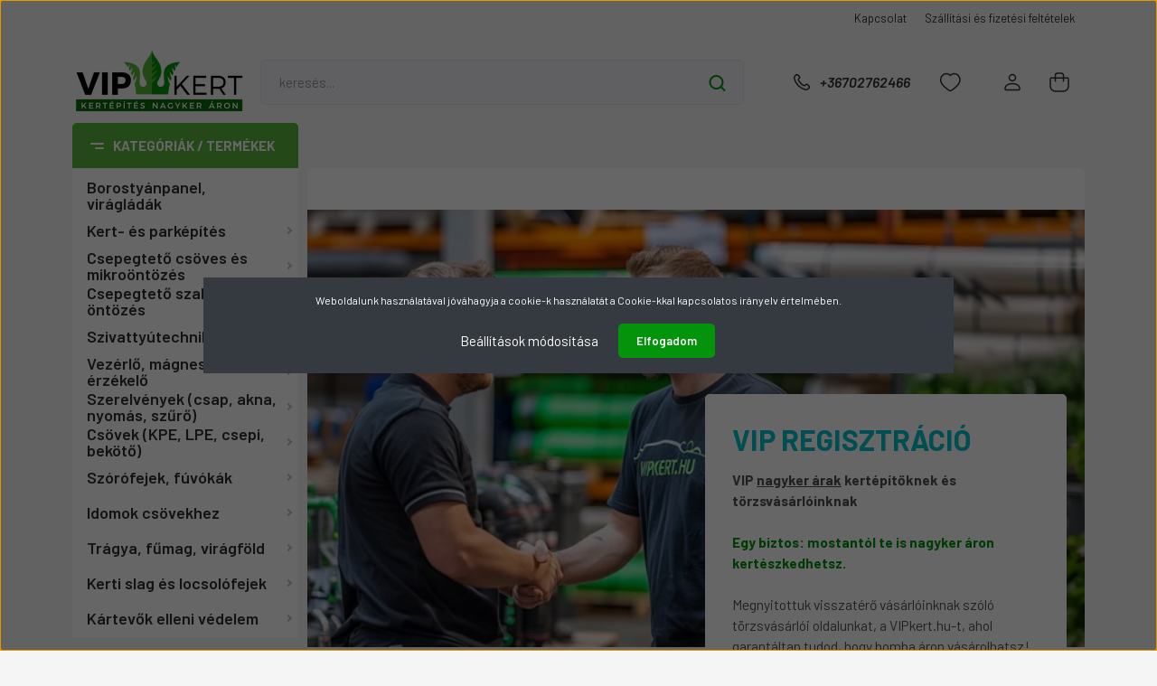

--- FILE ---
content_type: text/html; charset=UTF-8
request_url: https://vipkert.hu/
body_size: 39833
content:
<!DOCTYPE html>
<html lang="hu" dir="ltr">
<head>
    <title>Vipkert.hu webáruház</title>
    <meta charset="utf-8">
    <meta name="description" content="Vipkert.hu webáruház">
    <meta name="robots" content="index, follow">
    <meta property="og:title" content="Vipkert.hu webáruház" />
    <meta property="og:description" content="Vipkert.hu webáruház" />
    <meta property="og:type" content="website" />
    <meta property="og:url" content="https://vipkert.hu" />
    <meta property="og:image" content="https://vipkert.hu/custom/compavtnature/image/cache/w192h82m00/vipkert_fekvo_feliratos.png" />
    <link href="https://compavtnature.cdn.shoprenter.hu/custom/compavtnature/image/data/vipkert_allo.png?lastmod=1697730536.1687861272" rel="icon" />
    <link href="https://compavtnature.cdn.shoprenter.hu/custom/compavtnature/image/data/vipkert_allo.png?lastmod=1697730536.1687861272" rel="apple-touch-icon" />
    <base href="https://vipkert.hu:443" />

    <meta name="viewport" content="width=device-width, initial-scale=1, maximum-scale=1, user-scalable=0">
            <link href="https://vipkert.hu" rel="canonical">
    
            
                    
                <link rel="preconnect" href="https://fonts.gstatic.com" />
    <link rel="preload" as="style" href="https://fonts.googleapis.com/css2?family=Barlow:ital,wght@0,300;0,400;0,500;0,600;0,700;1,300;1,400;1,500;1,600;1,700&display=swap" />
    <link rel="stylesheet" href="https://fonts.googleapis.com/css2?family=Barlow:ital,wght@0,300;0,400;0,500;0,600;0,700;1,300;1,400;1,500;1,600;1,700&display=swap" media="print" onload="this.media='all'" />
    <noscript>
        <link rel="stylesheet" href="https://fonts.googleapis.com/css2?family=Barlow:ital,wght@0,300;0,400;0,500;0,600;0,700;1,300;1,400;1,500;1,600;1,700&display=swap" />
    </noscript>
    <link href="https://cdnjs.cloudflare.com/ajax/libs/fancybox/3.5.7/jquery.fancybox.min.css" rel="stylesheet" media="print" onload="this.media='all'"/>

            <link rel="stylesheet" href="https://compavtnature.cdn.shoprenter.hu/custom/compavtnature/catalog/view/theme/madrid_diy/style/1767723329.1689691390.0.1716894981.css?v=null.1687861272" media="all">
            <link rel="stylesheet" href="https://compavtnature.cdn.shoprenter.hu/custom/compavtnature/catalog/view/theme/madrid_diy/stylesheet/stylesheet.css?v=1716894980" media="screen">
        <script>
        window.nonProductQuality = 100;
    </script>
    <script src="https://compavtnature.cdn.shoprenter.hu/catalog/view/javascript/jquery/jquery-1.10.2.min.js?v=1484139539"></script>

                
        
    
    <!-- Header JavaScript codes -->
            <script src="https://compavtnature.cdn.shoprenter.hu/web/compiled/js/base.js?v=1769069092"></script>
                    <script src="https://compavtnature.cdn.shoprenter.hu/web/compiled/js/countdown.js?v=1769069092"></script>
                    <script src="https://compavtnature.cdn.shoprenter.hu/web/compiled/js/before_starter2_head.js?v=1769069092"></script>
                    <script src="https://compavtnature.cdn.shoprenter.hu/web/compiled/js/before_starter2_productpage.js?v=1769069092"></script>
                    <script src="https://compavtnature.cdn.shoprenter.hu/web/compiled/js/nanobar.js?v=1769069092"></script>
                    <!-- Header jQuery onLoad scripts -->
    <script>window.countdownFormat='%D:%H:%M:%S';var BASEURL='https://vipkert.hu';Currency={"symbol_left":"","symbol_right":" Ft","decimal_place":0,"decimal_point":",","thousand_point":".","currency":"HUF","value":1};$(document).ready(function(){});$(window).load(function(){});</script><script src="https://compavtnature.cdn.shoprenter.hu/web/compiled/js/vue/manifest.bundle.js?v=1769069090"></script><script>var ShopRenter=ShopRenter||{};ShopRenter.onCartUpdate=function(callable){document.addEventListener('cartChanged',callable)};ShopRenter.onItemAdd=function(callable){document.addEventListener('AddToCart',callable)};ShopRenter.onItemDelete=function(callable){document.addEventListener('deleteCart',callable)};ShopRenter.onSearchResultViewed=function(callable){document.addEventListener('AuroraSearchResultViewed',callable)};ShopRenter.onSubscribedForNewsletter=function(callable){document.addEventListener('AuroraSubscribedForNewsletter',callable)};ShopRenter.onCheckoutInitiated=function(callable){document.addEventListener('AuroraCheckoutInitiated',callable)};ShopRenter.onCheckoutShippingInfoAdded=function(callable){document.addEventListener('AuroraCheckoutShippingInfoAdded',callable)};ShopRenter.onCheckoutPaymentInfoAdded=function(callable){document.addEventListener('AuroraCheckoutPaymentInfoAdded',callable)};ShopRenter.onCheckoutOrderConfirmed=function(callable){document.addEventListener('AuroraCheckoutOrderConfirmed',callable)};ShopRenter.onCheckoutOrderPaid=function(callable){document.addEventListener('AuroraOrderPaid',callable)};ShopRenter.onCheckoutOrderPaidUnsuccessful=function(callable){document.addEventListener('AuroraOrderPaidUnsuccessful',callable)};ShopRenter.onProductPageViewed=function(callable){document.addEventListener('AuroraProductPageViewed',callable)};ShopRenter.onMarketingConsentChanged=function(callable){document.addEventListener('AuroraMarketingConsentChanged',callable)};ShopRenter.onCustomerRegistered=function(callable){document.addEventListener('AuroraCustomerRegistered',callable)};ShopRenter.onCustomerLoggedIn=function(callable){document.addEventListener('AuroraCustomerLoggedIn',callable)};ShopRenter.onCustomerUpdated=function(callable){document.addEventListener('AuroraCustomerUpdated',callable)};ShopRenter.onCartPageViewed=function(callable){document.addEventListener('AuroraCartPageViewed',callable)};ShopRenter.customer={"userId":0,"userClientIP":"172.190.240.176","userGroupId":6,"customerGroupTaxMode":"gross","customerGroupPriceMode":"only_gross","email":"","phoneNumber":"","name":{"firstName":"","lastName":""}};ShopRenter.theme={"name":"madrid_diy","family":"madrid","parent":""};ShopRenter.shop={"name":"compavtnature","locale":"hu","currency":{"code":"HUF","rate":1},"domain":"compavtnature.myshoprenter.hu"};ShopRenter.page={"route":"","queryString":""};ShopRenter.formSubmit=function(form,callback){callback();};let loadedAsyncScriptCount=0;function asyncScriptLoaded(position){loadedAsyncScriptCount++;if(position==='body'){if(document.querySelectorAll('.async-script-tag').length===loadedAsyncScriptCount){if(/complete|interactive|loaded/.test(document.readyState)){document.dispatchEvent(new CustomEvent('asyncScriptsLoaded',{}));}else{document.addEventListener('DOMContentLoaded',()=>{document.dispatchEvent(new CustomEvent('asyncScriptsLoaded',{}));});}}}}</script><script type="text/javascript"src="https://compavtnature.cdn.shoprenter.hu/web/compiled/js/vue/customerEventDispatcher.bundle.js?v=1769069090"></script><!--Custom header scripts--><script>function setCookie(name,value,minutes){var dataObject={value:value,expires:minutes?new Date().getTime()+minutes*60000:null};localStorage.setItem(name,JSON.stringify(dataObject));}
function getCookie(name){var dataObject=localStorage.getItem(name);if(dataObject){dataObject=JSON.parse(dataObject);if(dataObject.expires===null||dataObject.expires>=new Date().getTime()){return dataObject.value;}else{localStorage.removeItem(name);return null;}}
return null;}
var link=document.createElement('link');link.rel='stylesheet';link.href='https://cdnjs.cloudflare.com/ajax/libs/font-awesome/5.15.4/css/all.min.css';document.head.appendChild(link);</script><script>document.addEventListener("DOMContentLoaded",function(){var processDiv=document.querySelector('.custom_reg_process');if(processDiv){var messages=["Ne zárd be az ablakot, felhasználó generálás folyamatban...","E-mail cím ellenőrzése...","Pillanat, biztonságos regisztráció véglegesítése...","Árkedvezmények beállítása...","Kicsit tovább tart, mint gondoltuk, de már ott vagyunk...."];var messageIndex=0;var changeMessage=function(){if(processDiv){processDiv.innerHTML='<div class="text-info"><b>'+messages[messageIndex]+'</b></div>'+'<div class="spinner-border text-primary" role="status">'+'<span class="sr-only">Loading...</span></div>';messageIndex=(messageIndex+1)%messages.length;}};var messageInterval=setInterval(changeMessage,2000);changeMessage();setTimeout(function(){clearInterval(messageInterval);top.location.href="https://vipkert.hu/customer/login?reg_success=true";},4000+4000);fetch("https://script.google.com/macros/s/AKfycbzdxvs7zsd8J-ChK2YXzuuhD2dQBHGRq_oOkBYnro-FXP58TMY6JRZQlmiz7eV4RTw/exec?action=processRegistrations",{method:'GET'}).then(function(response){return response.json();}).then(function(data){console.log("API válasz:",data);}).catch(function(error){console.error("Hiba történt:",error);});}});document.addEventListener('DOMContentLoaded',function(event){var links=document.querySelectorAll('a');Array.prototype.forEach.call(links,function(link){if(link.getAttribute('href')&&link.getAttribute('href').includes('/customer/register')){link.setAttribute('href','https://vipkert.hu/regisztracio');}
if(link.getAttribute('href')&&link.getAttribute('href').includes('index.php?route=account/create')){link.setAttribute('href','https://vipkert.hu/regisztracio');}});});document.addEventListener('DOMContentLoaded',function(){if(window.location.href.includes('customer/login')&&window.location.href.includes('reg_success')){var messageHTML='<big>Sikeresen regisztráltál! Mostmár jogosult vagy kiemelt áron vásárolni! <br />'+'Az imént megadott e-mail címeddel és jelszaddal jelentkezz be</big>:<br />';var successDiv=document.createElement('div');successDiv.className='alert alert-success text-center';successDiv.innerHTML=messageHTML;var firstH1Tag=document.querySelector('h1');if(firstH1Tag){firstH1Tag.parentNode.insertBefore(successDiv,firstH1Tag.nextSibling);}}});</script><script async src="https://www.googletagmanager.com/gtag/js?id=G-KW9J0BWLTE"></script><script>window.dataLayer=window.dataLayer||[];function gtag(){dataLayer.push(arguments);}
gtag('js',new Date());gtag('config','G-KW9J0BWLTE');</script>                
            
            <script>window.dataLayer=window.dataLayer||[];function gtag(){dataLayer.push(arguments)};var ShopRenter=ShopRenter||{};ShopRenter.config=ShopRenter.config||{};ShopRenter.config.googleConsentModeDefaultValue="denied";</script>                        <script type="text/javascript" src="https://compavtnature.cdn.shoprenter.hu/web/compiled/js/vue/googleConsentMode.bundle.js?v=1769069090"></script>

            
            
            
            
            
    
</head>

    
<body id="body" class="page-body home-body show-quantity-in-module show-quantity-in-category madrid_diy-body desktop-device-body vertical-category-menu " role="document">
<script>ShopRenter.theme.breakpoints={'xs':0,'sm':576,'md':768,'lg':992,'xl':1200,'xxl':1400}</script>
                    

<!-- cached --><div class="Fixed nanobar bg-dark js-nanobar-first-login">
    <div class="container nanobar-container">
        <div class="row flex-column flex-sm-row">
            <div class="col-12 col-sm-6 col-lg-8 nanobar-text-cookies align-self-center text-sm-left">
                Weboldalunk használatával jóváhagyja a cookie-k használatát a Cookie-kkal kapcsolatos irányelv értelmében.
            </div>
            <div class="col-12 col-sm-6 col-lg-4 nanobar-buttons m-sm-0 text-center text-sm-right">
                <a href="#" class="btn btn-link nanobar-settings-button js-nanobar-settings-button">
                    Beállítások módosítása
                </a>
                <a href="#" class="btn btn-primary nanobar-btn js-nanobar-close-cookies" data-button-save-text="Beállítások mentése">
                    Elfogadom
                </a>
            </div>
        </div>
        <div class="nanobar-cookies js-nanobar-cookies flex-column flex-sm-row text-left pt-3 mt-3" style="display: none;">
            <div class="form-check pt-2 pb-2 pr-2 mb-0">
                <input class="form-check-input" type="checkbox" name="required_cookies" disabled checked />
                <label class="form-check-label">
                    Szükséges cookie-k
                    <div class="cookies-help-text text-muted">
                        Ezek a cookie-k segítenek abban, hogy a webáruház használható és működőképes legyen.
                    </div>
                </label>
            </div>
            <div class="form-check pt-2 pb-2 pr-2 mb-0">
                <input class="form-check-input js-nanobar-marketing-cookies" type="checkbox" name="marketing_cookies"
                         checked />
                <label class="form-check-label">
                    Marketing cookie-k
                    <div class="cookies-help-text text-muted">
                        Ezeket a cookie-k segítenek abban, hogy az Ön érdeklődési körének megfelelő reklámokat és termékeket jelenítsük meg a webáruházban.
                    </div>
                </label>
            </div>
        </div>
    </div>
</div>

<script>
    (function ($) {
        $(document).ready(function () {
            new AuroraNanobar.FirstLogNanobarCheckbox(jQuery('.js-nanobar-first-login'), 'modal');
        });
    })(jQuery);
</script>
<!-- /cached -->
<!-- cached --><div class="Fixed nanobar bg-dark js-nanobar-free-shipping">
    <div class="container nanobar-container">
        <button type="button" class="close js-nanobar-close" aria-label="Close">
            <span aria-hidden="true">&times;</span>
        </button>
        <div class="nanobar-text px-3"></div>
    </div>
</div>

<script>$(document).ready(function(){document.nanobarInstance=new AuroraNanobar.FreeShippingNanobar($('.js-nanobar-free-shipping'),'modal','0','','1');});</script><!-- /cached -->
                <!-- page-wrap -->

                <div class="page-wrap">
                                                

    <header class="sticky-head">
        <div class="sticky-head-inner">
                    <div class="header-top-line">
                <div class="container">
                    <div class="header-top d-flex justify-content-end">
                        <!-- cached -->
    <ul class="nav headermenu-list">
                    <li class="nav-item">
                <a href="https://vipkert.hu/index.php?route=information/contact"
                   target="_self"
                   class="nav-link "
                    title="Kapcsolat"
                >
                    Kapcsolat
                </a>
                            </li>
                    <li class="nav-item">
                <a href="https://vipkert.hu/fizetes-szallitas-34"
                   target="_self"
                   class="nav-link "
                    title="Szállítási és fizetési feltételek"
                >
                    Szállítási és fizetési feltételek
                </a>
                            </li>
            </ul>
    <!-- /cached -->
                        
                        
                    </div>
                </div>
            </div>
            <div class="header-middle-line ">
                <div class="container">
                    <div class="header-middle">
                        <nav class="navbar navbar-expand-lg">
                            <button id="js-hamburger-icon" class="d-flex d-lg-none" title="Menü">
                                <div class="hamburger-icon position-relative">
                                    <div class="hamburger-icon-line position-absolute line-1"></div>
                                    <div class="hamburger-icon-line position-absolute line-3"></div>
                                </div>
                            </button>
                                                            <!-- cached -->
    <a class="navbar-brand" href="/"><img style="border: 0; max-width: 192px;" src="https://compavtnature.cdn.shoprenter.hu/custom/compavtnature/image/cache/w192h82m00/vipkert_fekvo_feliratos.png?v=1697730603" title="vipkert.hu" alt="vipkert.hu" /></a>
<!-- /cached -->
                                
<div class="dropdown search-module d-flex">
    <div class="input-group">
        <input class="form-control disableAutocomplete" type="text" placeholder="keresés..." value=""
               id="filter_keyword" 
               onclick="this.value=(this.value==this.defaultValue)?'':this.value;"/>
        <div class="input-group-append">
            <button title="Keresés" class="btn btn-link" onclick="moduleSearch();">
                <svg width="19" height="18" viewBox="0 0 19 18" fill="none" xmlns="http://www.w3.org/2000/svg">
    <path d="M17.4492 17L13.4492 13M8.47698 15.0555C4.59557 15.0555 1.44922 11.9092 1.44922 8.02776C1.44922 4.14635 4.59557 1 8.47698 1C12.3584 1 15.5047 4.14635 15.5047 8.02776C15.5047 11.9092 12.3584 15.0555 8.47698 15.0555Z" stroke="currentColor" stroke-width="2" stroke-linecap="round" stroke-linejoin="round"/>
</svg>

            </button>
        </div>
    </div>

    <input type="hidden" id="filter_description" value="0"/>
    <input type="hidden" id="search_shopname" value="compavtnature"/>
    <div id="results" class="dropdown-menu search-results p-0"></div>
</div>



                                                                                    <a class="nav-link header-phone-box header-middle-right-link d-none d-lg-flex" href="tel:+36702762466">
                                <svg width="24" height="24" viewBox="0 0 24 24" fill="none" xmlns="http://www.w3.org/2000/svg">
    <path fill-rule="evenodd" clip-rule="evenodd" d="M10.8561 13.1444C9.68615 11.9744 8.80415 10.6644 8.21815 9.33536C8.09415 9.05436 8.16715 8.72536 8.38415 8.50836L9.20315 7.69036C9.87415 7.01936 9.87415 6.07036 9.28815 5.48436L8.11415 4.31036C7.33315 3.52936 6.06715 3.52936 5.28615 4.31036L4.63415 4.96236C3.89315 5.70336 3.58415 6.77236 3.78415 7.83236C4.27815 10.4454 5.79615 13.3064 8.24515 15.7554C10.6941 18.2044 13.5551 19.7224 16.1681 20.2164C17.2281 20.4164 18.2971 20.1074 19.0381 19.3664L19.6891 18.7154C20.4701 17.9344 20.4701 16.6684 19.6891 15.8874L18.5161 14.7144C17.9301 14.1284 16.9801 14.1284 16.3951 14.7144L15.4921 15.6184C15.2751 15.8354 14.9461 15.9084 14.6651 15.7844C13.3361 15.1974 12.0261 14.3144 10.8561 13.1444Z" stroke="currentColor" stroke-width="1.5" stroke-linecap="round" stroke-linejoin="round"/>
</svg>

                                +36702762466
                            </a>
                                                                                    <div id="js-wishlist-module-wrapper">
                                <hx:include src="/_fragment?_path=_format%3Dhtml%26_locale%3Den%26_controller%3Dmodule%252Fwishlist&amp;_hash=gn0qLtF64s5Yx%2FWg15BTvFaAY%2FwPx6HNBx7G7M9tAtc%3D"></hx:include>
                            </div>
                                                        <!-- cached -->
    <ul class="nav login-list">
                    <li class="nav-item">
                <a class="nav-link header-middle-right-link" href="index.php?route=account/login" title="Belépés / Regisztráció">
                    <span class="header-user-icon">
                        <svg width="18" height="20" viewBox="0 0 18 20" fill="none" xmlns="http://www.w3.org/2000/svg">
    <path fill-rule="evenodd" clip-rule="evenodd" d="M11.4749 2.52513C12.8417 3.89197 12.8417 6.10804 11.4749 7.47488C10.1081 8.84172 7.89199 8.84172 6.52515 7.47488C5.15831 6.10804 5.15831 3.89197 6.52515 2.52513C7.89199 1.15829 10.1081 1.15829 11.4749 2.52513Z" stroke="currentColor" stroke-width="1.5" stroke-linecap="round" stroke-linejoin="round"/>
    <path fill-rule="evenodd" clip-rule="evenodd" d="M1 16.5V17.5C1 18.052 1.448 18.5 2 18.5H16C16.552 18.5 17 18.052 17 17.5V16.5C17 13.474 13.048 11.508 9 11.508C4.952 11.508 1 13.474 1 16.5Z" stroke="currentColor" stroke-width="1.5" stroke-linecap="round" stroke-linejoin="round"/>
</svg>

                    </span>
                </a>
            </li>
            </ul>
<!-- /cached -->
                            <div id="header-cart-wrapper">
                                <div id="js-cart">
                                    <hx:include src="/_fragment?_path=_format%3Dhtml%26_locale%3Den%26_controller%3Dmodule%252Fcart&amp;_hash=SctOdxv7XoPdOfikrDxPW9XVvVagl1h2rUAfObKmZag%3D"></hx:include>
                                </div>
                            </div>
                        </nav>
                    </div>
                </div>
            </div>
            <div class="header-bottom-line d-none d-lg-block">
                <div class="container">
                    


                    
            <div id="module_category_wrapper" class="module-category-wrapper">
        <div id="category" class="module content-module header-position category-module" >
                    <div class="module-head">
                            <span class="category-menu-hamburger-icon"></span>
                        <div class="module-head-title">Kategóriák / Termékek</div>
        </div>
            <div class="module-body">
                    <div id="category-nav">
        

    <ul class="nav nav-pills category category-menu sf-menu sf-horizontal cached">
        <li id="cat_235" class="nav-item item category-list module-list even">
    <a href="https://vipkert.hu/borostyanpanel-235" class="nav-link">
                <span>Borostyánpanel, virágládák</span>
    </a>
    </li><li id="cat_204" class="nav-item item category-list module-list parent odd">
    <a href="https://vipkert.hu/kertepites-204" class="nav-link">
                <span>Kert- és parképítés</span>
    </a>
            <ul class="nav flex-column children"><li id="cat_247" class="nav-item item category-list module-list parent even">
    <a href="https://vipkert.hu/kertepites-204/teli-termekek-247" class="nav-link">
                <span>Téli termékek</span>
    </a>
            <ul class="nav flex-column children"><li id="cat_248" class="nav-item item category-list module-list even">
    <a href="https://vipkert.hu/kertepites-204/teli-termekek-247/karacsonyi-feynfuzerek-248" class="nav-link">
                <span>Karácsonyi fényfüzérek</span>
    </a>
    </li></ul>
    </li><li id="cat_242" class="nav-item item category-list module-list odd">
    <a href="https://vipkert.hu/kertepites-204/viragladak-242" class="nav-link">
                <span>Virágládák</span>
    </a>
    </li><li id="cat_207" class="nav-item item category-list module-list even">
    <a href="https://vipkert.hu/kertepites-204/geotextilek-207" class="nav-link">
                <span>Geotextilek</span>
    </a>
    </li><li id="cat_209" class="nav-item item category-list module-list odd">
    <a href="https://vipkert.hu/kertepites-204/to-es-agyasszegely-209" class="nav-link">
                <span>Ágyásszegély</span>
    </a>
    </li><li id="cat_205" class="nav-item item category-list module-list even">
    <a href="https://vipkert.hu/kertepites-204/agroszovet-205" class="nav-link">
                <span>Agroszövet</span>
    </a>
    </li><li id="cat_210" class="nav-item item category-list module-list odd">
    <a href="https://vipkert.hu/kertepites-204/tofolia-210" class="nav-link">
                <span>Tófólia</span>
    </a>
    </li><li id="cat_208" class="nav-item item category-list module-list even">
    <a href="https://vipkert.hu/kertepites-204/gyepracs-208" class="nav-link">
                <span>Gyeprács</span>
    </a>
    </li><li id="cat_211" class="nav-item item category-list module-list odd">
    <a href="https://vipkert.hu/kertepites-204/vakondhalo-211" class="nav-link">
                <span>Vakondháló</span>
    </a>
    </li><li id="cat_206" class="nav-item item category-list module-list even">
    <a href="https://vipkert.hu/kertepites-204/arnyekolok-206" class="nav-link">
                <span>Árnyékolók</span>
    </a>
    </li></ul>
    </li><li id="cat_168" class="nav-item item category-list module-list parent even">
    <a href="https://vipkert.hu/csepegteto-ontozes-168" class="nav-link">
                <span>Csepegtető csöves és mikroöntözés</span>
    </a>
            <ul class="nav flex-column children"><li id="cat_175" class="nav-item item category-list module-list even">
    <a href="https://vipkert.hu/csepegteto-ontozes-168/nyomascsokkentok-175" class="nav-link">
                <span>Nyomás-csökkentők</span>
    </a>
    </li><li id="cat_170" class="nav-item item category-list module-list odd">
    <a href="https://vipkert.hu/csepegteto-ontozes-168/lpe-idomok-170" class="nav-link">
                <span>LPE idomok</span>
    </a>
    </li><li id="cat_169" class="nav-item item category-list module-list even">
    <a href="https://vipkert.hu/csepegteto-ontozes-168/csepegteto-csovek-169" class="nav-link">
                <span>Csepegtető csövek</span>
    </a>
    </li><li id="cat_174" class="nav-item item category-list module-list odd">
    <a href="https://vipkert.hu/csepegteto-ontozes-168/csepegteto-kiegeszitok-174" class="nav-link">
                <span>Csepegtető kiegészítők</span>
    </a>
    </li><li id="cat_173" class="nav-item item category-list module-list even">
    <a href="https://vipkert.hu/csepegteto-ontozes-168/mikroontozes-173" class="nav-link">
                <span>Mikroöntözés</span>
    </a>
    </li></ul>
    </li><li id="cat_234" class="nav-item item category-list module-list parent odd">
    <a href="https://vipkert.hu/csepegteto-szalag-ontozes-234" class="nav-link">
                <span>Csepegtető szalagos öntözés</span>
    </a>
            <ul class="nav flex-column children"><li id="cat_171" class="nav-item item category-list module-list even">
    <a href="https://vipkert.hu/csepegteto-szalag-ontozes-234/csepegteto-szalagok-171" class="nav-link">
                <span>Csepegtető szalagok</span>
    </a>
    </li><li id="cat_172" class="nav-item item category-list module-list odd">
    <a href="https://vipkert.hu/csepegteto-szalag-ontozes-234/csepegteto-szalag-idomok-172" class="nav-link">
                <span>Csepegtető szalag idomok</span>
    </a>
    </li></ul>
    </li><li id="cat_176" class="nav-item item category-list module-list parent even">
    <a href="https://vipkert.hu/szivattyutechnika-176" class="nav-link">
                <span>Szivattyútechnika</span>
    </a>
            <ul class="nav flex-column children"><li id="cat_177" class="nav-item item category-list module-list even">
    <a href="https://vipkert.hu/szivattyutechnika-176/szivattyuk-177" class="nav-link">
                <span>Szivattyúk</span>
    </a>
    </li><li id="cat_178" class="nav-item item category-list module-list odd">
    <a href="https://vipkert.hu/szivattyutechnika-176/szivattyu-vezerles-178" class="nav-link">
                <span>Szivattyú vezérlés</span>
    </a>
    </li><li id="cat_179" class="nav-item item category-list module-list even">
    <a href="https://vipkert.hu/szivattyutechnika-176/szivattyu-bekotese-179" class="nav-link">
                <span>Szivattyú bekötése</span>
    </a>
    </li></ul>
    </li><li id="cat_158" class="nav-item item category-list module-list parent odd">
    <a href="https://vipkert.hu/vezerles-158" class="nav-link">
                <span>Vezérlő, mágnesszelep, érzékelő</span>
    </a>
            <ul class="nav flex-column children"><li id="cat_159" class="nav-item item category-list module-list even">
    <a href="https://vipkert.hu/vezerles-158/vezerlok-159" class="nav-link">
                <span>Vezérlők</span>
    </a>
    </li><li id="cat_160" class="nav-item item category-list module-list odd">
    <a href="https://vipkert.hu/vezerles-158/magnesszelepek-160" class="nav-link">
                <span>Mágnesszelepek</span>
    </a>
    </li><li id="cat_161" class="nav-item item category-list module-list even">
    <a href="https://vipkert.hu/vezerles-158/erzekelok-161" class="nav-link">
                <span>Érzékelők</span>
    </a>
    </li><li id="cat_162" class="nav-item item category-list module-list odd">
    <a href="https://vipkert.hu/vezerles-158/vezerlo-bekotes-162" class="nav-link">
                <span>Vezérlő bekötés</span>
    </a>
    </li></ul>
    </li><li id="cat_198" class="nav-item item category-list module-list parent even">
    <a href="https://vipkert.hu/szerelvenyek-198" class="nav-link">
                <span>Szerelvények (csap, akna, nyomás, szűrő)</span>
    </a>
            <ul class="nav flex-column children"><li id="cat_199" class="nav-item item category-list module-list even">
    <a href="https://vipkert.hu/szerelvenyek-198/csapok-vizvetel-199" class="nav-link">
                <span>Csapok, vízvétel</span>
    </a>
    </li><li id="cat_200" class="nav-item item category-list module-list odd">
    <a href="https://vipkert.hu/szerelvenyek-198/nyomascsokkentok-200" class="nav-link">
                <span>Nyomás-csökkentők</span>
    </a>
    </li><li id="cat_201" class="nav-item item category-list module-list even">
    <a href="https://vipkert.hu/szerelvenyek-198/szelepaknak-201" class="nav-link">
                <span>Szelepaknák</span>
    </a>
    </li><li id="cat_202" class="nav-item item category-list module-list odd">
    <a href="https://vipkert.hu/szerelvenyek-198/szurok-202" class="nav-link">
                <span>Szűrők</span>
    </a>
    </li><li id="cat_203" class="nav-item item category-list module-list even">
    <a href="https://vipkert.hu/szerelvenyek-198/tomites-szerszamok-203" class="nav-link">
                <span>Tömítés, szerszámok</span>
    </a>
    </li></ul>
    </li><li id="cat_186" class="nav-item item category-list module-list parent odd">
    <a href="https://vipkert.hu/ontozo-csovek-186" class="nav-link">
                <span>Csövek (KPE, LPE, csepi, bekötő)</span>
    </a>
            <ul class="nav flex-column children"><li id="cat_187" class="nav-item item category-list module-list even">
    <a href="https://vipkert.hu/ontozo-csovek-186/kpe-csovek-187" class="nav-link">
                <span>KPE csövek</span>
    </a>
    </li><li id="cat_188" class="nav-item item category-list module-list odd">
    <a href="https://vipkert.hu/ontozo-csovek-186/lpe-csovek-188" class="nav-link">
                <span>LPE csövek</span>
    </a>
    </li><li id="cat_189" class="nav-item item category-list module-list even">
    <a href="https://vipkert.hu/ontozo-csovek-186/csepegteto-csovek-189" class="nav-link">
                <span>Csepegtető csövek</span>
    </a>
    </li><li id="cat_190" class="nav-item item category-list module-list odd">
    <a href="https://vipkert.hu/ontozo-csovek-186/szorofejbekoto-cso-190" class="nav-link">
                <span>Szórófejbekötő cső</span>
    </a>
    </li><li id="cat_191" class="nav-item item category-list module-list even">
    <a href="https://vipkert.hu/ontozo-csovek-186/spagetti-cso-191" class="nav-link">
                <span>Spagetti cső</span>
    </a>
    </li></ul>
    </li><li id="cat_163" class="nav-item item category-list module-list parent even">
    <a href="https://vipkert.hu/szorofej-fuvoka-163" class="nav-link">
                <span>Szórófejek, fúvókák</span>
    </a>
            <ul class="nav flex-column children"><li id="cat_164" class="nav-item item category-list module-list even">
    <a href="https://vipkert.hu/szorofej-fuvoka-163/spray-szorofejhazak-164" class="nav-link">
                <span>Spray szórófejházak</span>
    </a>
    </li><li id="cat_166" class="nav-item item category-list module-list odd">
    <a href="https://vipkert.hu/szorofej-fuvoka-163/rotoros-szorofejek-166" class="nav-link">
                <span>Rotoros szórófejek</span>
    </a>
    </li><li id="cat_165" class="nav-item item category-list module-list parent even">
    <a href="https://vipkert.hu/szorofej-fuvoka-163/fuvokak-165" class="nav-link">
                <span>Fúvókák</span>
    </a>
            <ul class="nav flex-column children"><li id="cat_236" class="nav-item item category-list module-list even">
    <a href="https://vipkert.hu/szorofej-fuvoka-163/fuvokak-165/hunter-mp-rotator-236" class="nav-link">
                <span>Hunter MP Rotator</span>
    </a>
    </li></ul>
    </li><li id="cat_167" class="nav-item item category-list module-list odd">
    <a href="https://vipkert.hu/szorofej-fuvoka-163/szorofej-bekotes-167" class="nav-link">
                <span>Szórófej bekötés</span>
    </a>
    </li></ul>
    </li><li id="cat_180" class="nav-item item category-list module-list parent odd">
    <a href="https://vipkert.hu/idomok-180" class="nav-link">
                <span>Idomok csövekhez</span>
    </a>
            <ul class="nav flex-column children"><li id="cat_181" class="nav-item item category-list module-list even">
    <a href="https://vipkert.hu/idomok-180/hollanderes-idomok-181" class="nav-link">
                <span>Hollanderes idomok</span>
    </a>
    </li><li id="cat_182" class="nav-item item category-list module-list odd">
    <a href="https://vipkert.hu/idomok-180/kpe-idomok-182" class="nav-link">
                <span>KPE idomok</span>
    </a>
    </li><li id="cat_183" class="nav-item item category-list module-list even">
    <a href="https://vipkert.hu/idomok-180/lpe-idomok-183" class="nav-link">
                <span>LPE idomok</span>
    </a>
    </li><li id="cat_184" class="nav-item item category-list module-list odd">
    <a href="https://vipkert.hu/idomok-180/muanyag-menetes-idomok-184" class="nav-link">
                <span>Műanyag, menetes idomok</span>
    </a>
    </li><li id="cat_233" class="nav-item item category-list module-list even">
    <a href="https://vipkert.hu/idomok-180/nyeregidomok-233" class="nav-link">
                <span>Nyeregidomok</span>
    </a>
    </li><li id="cat_185" class="nav-item item category-list module-list odd">
    <a href="https://vipkert.hu/idomok-180/tomitoanyagok-185" class="nav-link">
                <span>Tömítőanyagok</span>
    </a>
    </li></ul>
    </li><li id="cat_216" class="nav-item item category-list module-list parent even">
    <a href="https://vipkert.hu/novenyi-tapanyagok-216" class="nav-link">
                <span>Trágya, fűmag, virágföld</span>
    </a>
            <ul class="nav flex-column children"><li id="cat_238" class="nav-item item category-list module-list even">
    <a href="https://vipkert.hu/novenyi-tapanyagok-216/mutragya-238" class="nav-link">
                <span>Műtrágya</span>
    </a>
    </li><li id="cat_237" class="nav-item item category-list module-list odd">
    <a href="https://vipkert.hu/novenyi-tapanyagok-216/szerves-tragya-237" class="nav-link">
                <span>Szerves trágya</span>
    </a>
    </li><li id="cat_239" class="nav-item item category-list module-list even">
    <a href="https://vipkert.hu/novenyi-tapanyagok-216/viragfold-239" class="nav-link">
                <span>Virágföld</span>
    </a>
    </li><li id="cat_214" class="nav-item item category-list module-list odd">
    <a href="https://vipkert.hu/novenyi-tapanyagok-216/fumagok-214" class="nav-link">
                <span>Fűmagok</span>
    </a>
    </li></ul>
    </li><li id="cat_192" class="nav-item item category-list module-list parent odd">
    <a href="https://vipkert.hu/kerti-slag-192" class="nav-link">
                <span>Kerti slag és locsolófejek</span>
    </a>
            <ul class="nav flex-column children"><li id="cat_193" class="nav-item item category-list module-list even">
    <a href="https://vipkert.hu/kerti-slag-192/tomlok-slagok-193" class="nav-link">
                <span>Tömlők, slagok</span>
    </a>
    </li><li id="cat_195" class="nav-item item category-list module-list odd">
    <a href="https://vipkert.hu/kerti-slag-192/kerti-slag-pisztolyok-195" class="nav-link">
                <span>Kerti slag pisztolyok</span>
    </a>
    </li><li id="cat_194" class="nav-item item category-list module-list even">
    <a href="https://vipkert.hu/kerti-slag-192/slag-csatlakozok-194" class="nav-link">
                <span>Slag csatlakozók</span>
    </a>
    </li><li id="cat_196" class="nav-item item category-list module-list odd">
    <a href="https://vipkert.hu/kerti-slag-192/slag-tartokocsi-196" class="nav-link">
                <span>Slag tartókocsi</span>
    </a>
    </li><li id="cat_197" class="nav-item item category-list module-list even">
    <a href="https://vipkert.hu/kerti-slag-192/parakapuk-197" class="nav-link">
                <span>Párakapuk</span>
    </a>
    </li></ul>
    </li><li id="cat_215" class="nav-item item category-list module-list parent even">
    <a href="https://vipkert.hu/kartevok-elleni-vedelem-215" class="nav-link">
                <span>Kártevők elleni védelem</span>
    </a>
            <ul class="nav flex-column children"><li id="cat_226" class="nav-item item category-list module-list even">
    <a href="https://vipkert.hu/kartevok-elleni-vedelem-215/csiga-226" class="nav-link">
                <span>Csiga</span>
    </a>
    </li><li id="cat_224" class="nav-item item category-list module-list odd">
    <a href="https://vipkert.hu/kartevok-elleni-vedelem-215/csotany-224" class="nav-link">
                <span>Csótány</span>
    </a>
    </li><li id="cat_227" class="nav-item item category-list module-list even">
    <a href="https://vipkert.hu/kartevok-elleni-vedelem-215/darazs-227" class="nav-link">
                <span>Darázs</span>
    </a>
    </li><li id="cat_219" class="nav-item item category-list module-list odd">
    <a href="https://vipkert.hu/kartevok-elleni-vedelem-215/eger-219" class="nav-link">
                <span>Egér</span>
    </a>
    </li><li id="cat_225" class="nav-item item category-list module-list even">
    <a href="https://vipkert.hu/kartevok-elleni-vedelem-215/hangya-225" class="nav-link">
                <span>Hangya</span>
    </a>
    </li><li id="cat_231" class="nav-item item category-list module-list odd">
    <a href="https://vipkert.hu/kartevok-elleni-vedelem-215/legy-231" class="nav-link">
                <span>Légy</span>
    </a>
    </li><li id="cat_221" class="nav-item item category-list module-list even">
    <a href="https://vipkert.hu/kartevok-elleni-vedelem-215/macska-221" class="nav-link">
                <span>Macska</span>
    </a>
    </li><li id="cat_223" class="nav-item item category-list module-list odd">
    <a href="https://vipkert.hu/kartevok-elleni-vedelem-215/madarak-223" class="nav-link">
                <span>Madarak</span>
    </a>
    </li><li id="cat_230" class="nav-item item category-list module-list even">
    <a href="https://vipkert.hu/kartevok-elleni-vedelem-215/molylepke-230" class="nav-link">
                <span>Molylepke</span>
    </a>
    </li><li id="cat_232" class="nav-item item category-list module-list odd">
    <a href="https://vipkert.hu/kartevok-elleni-vedelem-215/muslica-232" class="nav-link">
                <span>Muslica</span>
    </a>
    </li><li id="cat_222" class="nav-item item category-list module-list even">
    <a href="https://vipkert.hu/kartevok-elleni-vedelem-215/nyest-222" class="nav-link">
                <span>Nyest</span>
    </a>
    </li><li id="cat_220" class="nav-item item category-list module-list odd">
    <a href="https://vipkert.hu/kartevok-elleni-vedelem-215/patkany-220" class="nav-link">
                <span>Patkány</span>
    </a>
    </li><li id="cat_229" class="nav-item item category-list module-list even">
    <a href="https://vipkert.hu/kartevok-elleni-vedelem-215/poloska-229" class="nav-link">
                <span>Poloska</span>
    </a>
    </li><li id="cat_228" class="nav-item item category-list module-list odd">
    <a href="https://vipkert.hu/kartevok-elleni-vedelem-215/szunyog-228" class="nav-link">
                <span>Szúnyog</span>
    </a>
    </li><li id="cat_218" class="nav-item item category-list module-list even">
    <a href="https://vipkert.hu/kartevok-elleni-vedelem-215/vakond-218" class="nav-link">
                <span>Vakond</span>
    </a>
    </li></ul>
    </li><li id="cat_212" class="nav-item item category-list module-list odd">
    <a href="https://vipkert.hu/egyeb-212" class="nav-link">
                <span>Alkáli elem, egyéb</span>
    </a>
    </li>
    </ul>

    <script>$(function(){$("ul.category").superfish({animation:{opacity:'show'},popUpSelector:".children",delay:400,speed:'normal',hoverClass:'js-sf-hover',onBeforeShow:function(){var customParentBox=$(this).parent();if(customParentBox.length){$ulHeight=customParentBox.position().top;if(!$(this).parent().hasClass("dropDownParent")){$(this).css("top",$ulHeight+"px");}}}});});</script>    </div>
            </div>
                                </div>
    
            </div>
    
                </div>
            </div>
                </div>
    </header>

                            
            <main class="has-sticky">
                        

            <div class="container banner-container">
            <div class="banner-container-wrapper">
                <div id="section-banner_slider" class="section-wrapper ">
    
    
    <div class="slider-container">
        <div class="banner-items">
                                                                                                                                                                    <a href="https://vipkert.hu/regisztracio" class="banner-item-link">
                                                                                                                        <img
    src='https://compavtnature.cdn.shoprenter.hu/custom/compavtnature/image/cache/w970h650q100/169fooldal.jpg.webp?lastmod=0.1687861272'

    
            width="970"
    
            height="650"
    
            class="desktop-banner-img img-fluid"
    
    
    alt="VIP árak VIP kertépítőknek"

    
    
    />

                                
                                                                                                    <div class="banner-items-content">
                            <div class="banner-items-container">
                                                                    <div class="banner-items-title">VIP REGISZTRÁCIÓ</div>
                                                                                                    <div class="banner-items-subtitle"><p style="font-size:120%"><b>VIP <u>nagyker árak</u> kertépítőknek és törzsvásárlóinknak</b> <br /><br /> <b style="color:#04940b">Egy biztos: mostantól te is nagyker áron kertészkedhetsz. </b><br /><br />Megnyitottuk visszatérő vásárlóinknak szóló törzsvásárlói oldalunkat, a VIPkert.hu-t, ahol garantáltan tudod, hogy bomba áron vásárolhatsz!</p></div>
                                                                                                    <div class="banner-items-button">
                                        <span
                                            class="btn btn-sm btn-primary">REGISZTRÁLJ ide kattintva</span>
                                    </div>
                                                            </div>
                        </div>
                                            </a>
                                                                                                                                                                                    <a href="https://vipkert.hu/csepegteto-ontozes-168" class="banner-item-link">
                                                                                                                        <img
    src='https://compavtnature.cdn.shoprenter.hu/custom/compavtnature/image/cache/w970h650q100/FG212DW-watering-tools-Drip-Irrigation-Kit-IMG_5572adj_JWB.jpg.webp?lastmod=0.1687861272'

    
            width="970"
    
            height="650"
    
            class="desktop-banner-img img-fluid"
    
    
    alt="-40% elég lesz?"

    
    
    />

                                
                                                                                                    <div class="banner-items-content">
                            <div class="banner-items-container">
                                                                    <div class="banner-items-title">-40% elég lesz?</div>
                                                                                                    <div class="banner-items-subtitle"><p style="font-size:120%">Csepegtető öntözéshez szükséges alkatrészek <b>átlagosan 40%-al olcsóbban elérhetőek</b> a bolti árainkhoz képest:<br />Nyomás-csökkentők, LPE idomok,  Csepegtető csövek, Mikroöntözés, Csepegtető gombák nagyker áron</p></div>
                                                                                                    <div class="banner-items-button">
                                        <span
                                            class="btn btn-sm btn-primary">Megnézem a csepi termékeket</span>
                                    </div>
                                                            </div>
                        </div>
                                            </a>
                                                                                                                                                                                    <a href="https://vipkert.hu/kertepites-204" class="banner-item-link">
                                                                                                                        <img
    src='https://compavtnature.cdn.shoprenter.hu/custom/compavtnature/image/cache/w970h650q100/geo16.jpg.webp?lastmod=0.1687861272'

    
            width="970"
    
            height="650"
    
            class="desktop-banner-img img-fluid"
    
    
    alt="Kertépítéshez geotextil, ágyásszegély, tófólia"

    
    
    />

                                
                                                                                                    <div class="banner-items-content">
                            <div class="banner-items-container">
                                                                    <div class="banner-items-title">Kertépítéshez geotextil, ágyásszegély, tófólia</div>
                                                                                                    <div class="banner-items-subtitle"><p style="font-size:130%"><b>Ilyen olcsón még nem találtál</b> magyar szakboltban kertépítéshez szükséges kellékeket, ebben biztos lehetsz! <br /><b>Bolti árunkhoz képest akár -35% kedvezmény!</b></p></div>
                                                                                                    <div class="banner-items-button">
                                        <span
                                            class="btn btn-sm btn-primary">Geotextil, kertépítés termékek</span>
                                    </div>
                                                            </div>
                        </div>
                                            </a>
                                                                                                                                                                                    <a href="https://vipkert.hu/vezerles-158" class="banner-item-link">
                                                                                                                        <img
    src='https://compavtnature.cdn.shoprenter.hu/custom/compavtnature/image/cache/w970h650q100/Turf-Tech-Walker-Minnesota-Irrigation-Services-Contractor-1.jpg.webp?lastmod=0.1687861272'

    
            width="970"
    
            height="650"
    
            class="desktop-banner-img img-fluid"
    
    
    alt="HUNTER + RAIN BIRD"

    
    
    />

                                
                                                                                                    <div class="banner-items-content">
                            <div class="banner-items-container">
                                                                    <div class="banner-items-title">Öntözőrendszer márkatermékek nagyker áron</div>
                                                                                                    <div class="banner-items-subtitle"><p style="font-size:130%">Automata öntözőrendszer alkatrészek verhetetlen áron: HUNTER + RAIN BIRD<br /><br/>Esőérzékelők, mágnesszelepek HUNTER és RAIN BIRD vezérlők nagyker áron </p></div>
                                                                                                    <div class="banner-items-button">
                                        <span
                                            class="btn btn-sm btn-primary">Megnézem az öntözőrendszer főalkatrészeket</span>
                                    </div>
                                                            </div>
                        </div>
                                            </a>
                                                                                                                                                                                    <a href="https://vipkert.hu/borostyanpanel-235" class="banner-item-link">
                                                                                                                        <img
    src='https://compavtnature.cdn.shoprenter.hu/custom/compavtnature/image/cache/w970h650q100/borostyanpanel-2-1024x884.jpg.webp?lastmod=0.1687861272'

    
            width="970"
    
            height="650"
    
            class="desktop-banner-img img-fluid"
    
    
    alt="Borostyán panel tuja helyett"

    
    
    />

                                
                                                                                                    <div class="banner-items-content">
                            <div class="banner-items-container">
                                                                    <div class="banner-items-title">Borostyán panel tuja helyett</div>
                                                                                                    <div class="banner-items-subtitle"><p style="font-size:130%">Évi több 1.000 eladott BorostyánPanelt forgalmazunk örökzöld kerti takaráshoz</p></div>
                                                                                                    <div class="banner-items-button">
                                        <span
                                            class="btn btn-sm btn-primary">Megnézem a Borostyánpaneleket és kiegészítőit</span>
                                    </div>
                                                            </div>
                        </div>
                                            </a>
                                    </div>
        <div class="banner-dots-box-wrapper"  style="min-height:38px;">
            <div class="banner-dots-box"></div>
        </div>
    </div>


<script>$(document).ready(function(){var activeBanners=5;var isPause;$('.slider-container').on({mouseenter:function(){isPause=true;},mouseleave:function(){isPause=false;}});var bannerAuoplaySpeed=5*1000;$('.banner-items').slick({dots:true,speed:1500,autoplay:true,autoplaySpeed:bannerAuoplaySpeed,slidesToShow:1,lazyLoad:"ondemand",arrows:true,prevArrow:"<button type='button' class='slick-prev slick-arrow'><svg width='6' height='10' viewBox='0 0 6 10' fill='none' xmlns='http://www.w3.org/2000/svg'><path d='M5 9L1 5L5 1' stroke='currentColor' stroke-width='1.5' stroke-linecap='round' stroke-linejoin='round'/></svg></button>",nextArrow:"<button type='button' class='slick-next slick-arrow'><svg width='6' height='10' viewBox='0 0 6 10' fill='none' xmlns='http://www.w3.org/2000/svg'><path d='M1 9L5 5L1 1' stroke='currentColor' stroke-width='1.5' stroke-linecap='round' stroke-linejoin='round'/></svg></button>",appendDots:".banner-dots-box",appendArrows:".banner-dots-box",mobileFirst:true,fade:true,infinite:true,waitForAnimate:false,draggable:true,adaptiveHeight:false,pauseOnDotsHover:true,slidesToScroll:1,responsive:[{breakpoint:ShopRenter.theme.breakpoints.lg,settings:{dots:true}}]});});</script>
</div>
            </div>
        </div>
        <div class="container one-column-content main-container">
            <!-- cached --><!-- /cached -->


        <div>
            
                            <div class="page-body">
                                <div id="section-announcement_bar" class="section-wrapper ">
    
    <div class="module home-position">
    <div class="module-body section-module-body announcement-section-body">
        <div class="announcement-box announcement-box-1">
                                                                        <div class="announcement-item d-flex align-items-center justify-content-center"
                             style="">
                                                                                        <div class="announcement-box d-flex w-100" style="color:#FFFFFF">
                                    <a class="announcement-box-link w-100 d-flex justify-content-center" href="#" style="color: inherit">
                                                                        <span class="announcement-item-wrapper d-flex flex-column flex-lg-row align-items-center">
                                                                                                                        <span class="announcement-icon">
                                                <svg width="36" height="36" viewBox="0 0 36 36" fill="none" xmlns="http://www.w3.org/2000/svg">
    <path d="M27.7767 27.1817C28.6794 28.0844 28.6794 29.5471 27.7767 30.4483C26.874 31.351 25.4113 31.351 24.51 30.4483C23.6073 29.5456 23.6073 28.0829 24.51 27.1817C25.4127 26.279 26.8755 26.279 27.7767 27.1817" stroke="currentColor" stroke-width="1.5" stroke-linecap="round" stroke-linejoin="round"/>
    <path d="M11.7351 27.1819C12.6379 28.0846 12.6379 29.5473 11.7351 30.4485C10.8324 31.3512 9.36973 31.3512 8.46848 30.4485C7.56723 29.5458 7.56577 28.0831 8.46848 27.1819C9.37119 26.2806 10.8324 26.2791 11.7351 27.1819" stroke="currentColor" stroke-width="1.5" stroke-linecap="round" stroke-linejoin="round"/>
    <path d="M15.0837 6.3335H20.917C21.722 6.3335 22.3753 6.98683 22.3753 7.79183V22.3752H3.41699" stroke="currentColor" stroke-width="1.5" stroke-linecap="round" stroke-linejoin="round"/>
    <path d="M7.79199 28.8152H4.87533C4.07033 28.8152 3.41699 28.1618 3.41699 27.3568V19.4585" stroke="currentColor" stroke-width="1.5" stroke-linecap="round" stroke-linejoin="round"/>
    <path d="M22.375 10.7085H28.6794C29.2758 10.7085 29.8125 11.0716 30.0327 11.6258L32.3748 17.4795C32.5119 17.8237 32.5833 18.1912 32.5833 18.5616V27.2358C32.5833 28.0408 31.93 28.6941 31.125 28.6941H28.4548" stroke="currentColor" stroke-width="1.5" stroke-linecap="round" stroke-linejoin="round"/>
    <path d="M23.8338 28.821H12.415" stroke="currentColor" stroke-width="1.5" stroke-linecap="round" stroke-linejoin="round"/>
    <path d="M32.5833 20.9168H26.75V15.0835H31.4167" stroke="currentColor" stroke-width="1.5" stroke-linecap="round" stroke-linejoin="round"/>
    <path d="M3.41699 6.33341H10.7087" stroke="currentColor" stroke-width="1.5" stroke-linecap="round" stroke-linejoin="round"/>
    <path d="M3.41699 10.7084H7.79199" stroke="currentColor" stroke-width="1.5" stroke-linecap="round" stroke-linejoin="round"/>
    <path d="M4.87533 15.0834H3.41699" stroke="currentColor" stroke-width="1.5" stroke-linecap="round" stroke-linejoin="round"/>
</svg>

                                            </span>
                                                                                                                                                        <span class="text-center text-lg-left d-flex flex-column d-lg-block">
                                                                                            <span class="announcement-title">
                                                    Átlátható készletszint
                                                </span>
                                                                                                                                                <span class="announcement-description">
                                                    Gyorsan pörgő termékek, gyors utántöltés, mindkét taktárunk készlete megjenleik
                                                </span>
                                                                                    </span>
                                                                    </span>
                            
                                    </a>
                                </div>
                                                    </div>
                                                                                <div class="announcement-item d-flex align-items-center justify-content-center"
                             style="">
                                                                                        <div class="announcement-box d-flex w-100" style="color:#FFFFFF">
                                    <a class="announcement-box-link w-100 d-flex justify-content-center" href="#" style="color: inherit">
                                                                        <span class="announcement-item-wrapper d-flex flex-column flex-lg-row align-items-center">
                                                                                                                        <span class="announcement-icon">
                                                <svg width="36" height="36" viewBox="0 0 36 36" fill="none" xmlns="http://www.w3.org/2000/svg">
    <path d="M27.7767 27.1817C28.6794 28.0844 28.6794 29.5471 27.7767 30.4483C26.874 31.351 25.4113 31.351 24.51 30.4483C23.6073 29.5456 23.6073 28.0829 24.51 27.1817C25.4127 26.279 26.8755 26.279 27.7767 27.1817" stroke="currentColor" stroke-width="1.5" stroke-linecap="round" stroke-linejoin="round"/>
    <path d="M11.7351 27.1819C12.6379 28.0846 12.6379 29.5473 11.7351 30.4485C10.8324 31.3512 9.36973 31.3512 8.46848 30.4485C7.56723 29.5458 7.56577 28.0831 8.46848 27.1819C9.37119 26.2806 10.8324 26.2791 11.7351 27.1819" stroke="currentColor" stroke-width="1.5" stroke-linecap="round" stroke-linejoin="round"/>
    <path d="M15.0837 6.3335H20.917C21.722 6.3335 22.3753 6.98683 22.3753 7.79183V22.3752H3.41699" stroke="currentColor" stroke-width="1.5" stroke-linecap="round" stroke-linejoin="round"/>
    <path d="M7.79199 28.8152H4.87533C4.07033 28.8152 3.41699 28.1618 3.41699 27.3568V19.4585" stroke="currentColor" stroke-width="1.5" stroke-linecap="round" stroke-linejoin="round"/>
    <path d="M22.375 10.7085H28.6794C29.2758 10.7085 29.8125 11.0716 30.0327 11.6258L32.3748 17.4795C32.5119 17.8237 32.5833 18.1912 32.5833 18.5616V27.2358C32.5833 28.0408 31.93 28.6941 31.125 28.6941H28.4548" stroke="currentColor" stroke-width="1.5" stroke-linecap="round" stroke-linejoin="round"/>
    <path d="M23.8338 28.821H12.415" stroke="currentColor" stroke-width="1.5" stroke-linecap="round" stroke-linejoin="round"/>
    <path d="M32.5833 20.9168H26.75V15.0835H31.4167" stroke="currentColor" stroke-width="1.5" stroke-linecap="round" stroke-linejoin="round"/>
    <path d="M3.41699 6.33341H10.7087" stroke="currentColor" stroke-width="1.5" stroke-linecap="round" stroke-linejoin="round"/>
    <path d="M3.41699 10.7084H7.79199" stroke="currentColor" stroke-width="1.5" stroke-linecap="round" stroke-linejoin="round"/>
    <path d="M4.87533 15.0834H3.41699" stroke="currentColor" stroke-width="1.5" stroke-linecap="round" stroke-linejoin="round"/>
</svg>

                                            </span>
                                                                                                                                                        <span class="text-center text-lg-left d-flex flex-column d-lg-block">
                                                                                            <span class="announcement-title">
                                                    Azonnali étvétel
                                                </span>
                                                                                                                                                <span class="announcement-description">
                                                    Valós időben látható, a választott termékünkből mennyi vehető át budaörsi üzletünkben azonnal
                                                </span>
                                                                                    </span>
                                                                    </span>
                            
                                    </a>
                                </div>
                                                    </div>
                                                                                <div class="announcement-item d-flex align-items-center justify-content-center"
                             style="">
                                                                                        <div class="announcement-box d-flex w-100" style="color:#FFFFFF">
                                    <a class="announcement-box-link w-100 d-flex justify-content-center" href="#" style="color: inherit">
                                                                        <span class="announcement-item-wrapper d-flex flex-column flex-lg-row align-items-center">
                                                                                                                        <span class="announcement-icon">
                                                <svg width="36" height="36" viewBox="0 0 36 36" fill="none" xmlns="http://www.w3.org/2000/svg">
    <path d="M27.7767 27.1817C28.6794 28.0844 28.6794 29.5471 27.7767 30.4483C26.874 31.351 25.4113 31.351 24.51 30.4483C23.6073 29.5456 23.6073 28.0829 24.51 27.1817C25.4127 26.279 26.8755 26.279 27.7767 27.1817" stroke="currentColor" stroke-width="1.5" stroke-linecap="round" stroke-linejoin="round"/>
    <path d="M11.7351 27.1819C12.6379 28.0846 12.6379 29.5473 11.7351 30.4485C10.8324 31.3512 9.36973 31.3512 8.46848 30.4485C7.56723 29.5458 7.56577 28.0831 8.46848 27.1819C9.37119 26.2806 10.8324 26.2791 11.7351 27.1819" stroke="currentColor" stroke-width="1.5" stroke-linecap="round" stroke-linejoin="round"/>
    <path d="M15.0837 6.3335H20.917C21.722 6.3335 22.3753 6.98683 22.3753 7.79183V22.3752H3.41699" stroke="currentColor" stroke-width="1.5" stroke-linecap="round" stroke-linejoin="round"/>
    <path d="M7.79199 28.8152H4.87533C4.07033 28.8152 3.41699 28.1618 3.41699 27.3568V19.4585" stroke="currentColor" stroke-width="1.5" stroke-linecap="round" stroke-linejoin="round"/>
    <path d="M22.375 10.7085H28.6794C29.2758 10.7085 29.8125 11.0716 30.0327 11.6258L32.3748 17.4795C32.5119 17.8237 32.5833 18.1912 32.5833 18.5616V27.2358C32.5833 28.0408 31.93 28.6941 31.125 28.6941H28.4548" stroke="currentColor" stroke-width="1.5" stroke-linecap="round" stroke-linejoin="round"/>
    <path d="M23.8338 28.821H12.415" stroke="currentColor" stroke-width="1.5" stroke-linecap="round" stroke-linejoin="round"/>
    <path d="M32.5833 20.9168H26.75V15.0835H31.4167" stroke="currentColor" stroke-width="1.5" stroke-linecap="round" stroke-linejoin="round"/>
    <path d="M3.41699 6.33341H10.7087" stroke="currentColor" stroke-width="1.5" stroke-linecap="round" stroke-linejoin="round"/>
    <path d="M3.41699 10.7084H7.79199" stroke="currentColor" stroke-width="1.5" stroke-linecap="round" stroke-linejoin="round"/>
    <path d="M4.87533 15.0834H3.41699" stroke="currentColor" stroke-width="1.5" stroke-linecap="round" stroke-linejoin="round"/>
</svg>

                                            </span>
                                                                                                                                                        <span class="text-center text-lg-left d-flex flex-column d-lg-block">
                                                                                            <span class="announcement-title">
                                                    Raklapos szállítás
                                                </span>
                                                                                                                                                <span class="announcement-description">
                                                    Futárszolgálat, Packeta mellett raklapos szállításra és teherfuvarra is automatikusan biztosítunk lehetőséget
                                                </span>
                                                                                    </span>
                                                                    </span>
                            
                                    </a>
                                </div>
                                                    </div>
                                                                                <div class="announcement-item d-flex align-items-center justify-content-center"
                             style="">
                                                                                        <div class="announcement-box d-flex w-100" style="color:#FFFFFF">
                                    <a class="announcement-box-link w-100 d-flex justify-content-center" href="#" style="color: inherit">
                                                                        <span class="announcement-item-wrapper d-flex flex-column flex-lg-row align-items-center">
                                                                                                                        <span class="announcement-icon">
                                                <svg width="36" height="36" viewBox="0 0 36 36" fill="none" xmlns="http://www.w3.org/2000/svg">
    <path d="M27.7767 27.1817C28.6794 28.0844 28.6794 29.5471 27.7767 30.4483C26.874 31.351 25.4113 31.351 24.51 30.4483C23.6073 29.5456 23.6073 28.0829 24.51 27.1817C25.4127 26.279 26.8755 26.279 27.7767 27.1817" stroke="currentColor" stroke-width="1.5" stroke-linecap="round" stroke-linejoin="round"/>
    <path d="M11.7351 27.1819C12.6379 28.0846 12.6379 29.5473 11.7351 30.4485C10.8324 31.3512 9.36973 31.3512 8.46848 30.4485C7.56723 29.5458 7.56577 28.0831 8.46848 27.1819C9.37119 26.2806 10.8324 26.2791 11.7351 27.1819" stroke="currentColor" stroke-width="1.5" stroke-linecap="round" stroke-linejoin="round"/>
    <path d="M15.0837 6.3335H20.917C21.722 6.3335 22.3753 6.98683 22.3753 7.79183V22.3752H3.41699" stroke="currentColor" stroke-width="1.5" stroke-linecap="round" stroke-linejoin="round"/>
    <path d="M7.79199 28.8152H4.87533C4.07033 28.8152 3.41699 28.1618 3.41699 27.3568V19.4585" stroke="currentColor" stroke-width="1.5" stroke-linecap="round" stroke-linejoin="round"/>
    <path d="M22.375 10.7085H28.6794C29.2758 10.7085 29.8125 11.0716 30.0327 11.6258L32.3748 17.4795C32.5119 17.8237 32.5833 18.1912 32.5833 18.5616V27.2358C32.5833 28.0408 31.93 28.6941 31.125 28.6941H28.4548" stroke="currentColor" stroke-width="1.5" stroke-linecap="round" stroke-linejoin="round"/>
    <path d="M23.8338 28.821H12.415" stroke="currentColor" stroke-width="1.5" stroke-linecap="round" stroke-linejoin="round"/>
    <path d="M32.5833 20.9168H26.75V15.0835H31.4167" stroke="currentColor" stroke-width="1.5" stroke-linecap="round" stroke-linejoin="round"/>
    <path d="M3.41699 6.33341H10.7087" stroke="currentColor" stroke-width="1.5" stroke-linecap="round" stroke-linejoin="round"/>
    <path d="M3.41699 10.7084H7.79199" stroke="currentColor" stroke-width="1.5" stroke-linecap="round" stroke-linejoin="round"/>
    <path d="M4.87533 15.0834H3.41699" stroke="currentColor" stroke-width="1.5" stroke-linecap="round" stroke-linejoin="round"/>
</svg>

                                            </span>
                                                                                                                                                        <span class="text-center text-lg-left d-flex flex-column d-lg-block">
                                                                                            <span class="announcement-title">
                                                    Finanszírozzuk projekted
                                                </span>
                                                                                                                                                <span class="announcement-description">
                                                    Kft., Zrt., Bt-knek új faktoring szolgáltatásunk keretében akár 180 napos számlát is ki tudunk állítani
                                                </span>
                                                                                    </span>
                                                                    </span>
                            
                                    </a>
                                </div>
                                                    </div>
                                                        </div>
    </div>
</div>
<style>
    #section-announcement_bar .announcement-title {
        font-weight: 600;
        font-size: 1.125rem;
    }

    #section-announcement_bar .announcement-box .slick-list {
        width: 100%;
    }

    @media screen and (min-width: 992px) {
        #section-announcement_bar .announcement-description {
            margin-left: 10px;
        }
        #section-announcement_bar .announcement-box-link {
            padding: 21px;
        }
    }

    @media screen and (max-width: 991px) {
        #section-announcement_bar .announcement-title {
            margin-top: 3px;
            line-height: 1;
        }
        #section-announcement_bar .announcement-box-link {
            padding: 15px;
        }
    }
</style>
    <script>
                    let autoplaySpeedCustom = 5000;
                $(document).ready(function () {


            $('.announcement-box-1').slick({
                slidesToShow: 1,
                slidesToScroll: 1,
                autoplay: true,
                autoplaySpeed: autoplaySpeedCustom,
                //autoplaySpeed: 5000,
                mobileFirst: true,
                arrows: false,
                dots: false
            });
        });
    </script>



</div>
            <!-- cached --><!-- /cached -->
            <!-- cached -->


                    
            <div id="module_categoryoffer_wrapper" class="module-categoryoffer-wrapper">
        <div id="categoryoffer" class="module content-module home-position" >
                                    <div class="module-head">
                                <h3 class="module-head-title">Nézd meg mi kapható nálunk nagyker áron</h3>
                    </div>
                            <div class="module-body mt-0">
                        <div class="row categoryoffer-row">
                            <div class="categoryoffer-col col-sr-6">
                    <div class="card category-card text-center">
                        <img
    src='https://compavtnature.cdn.shoprenter.hu/custom/compavtnature/image/cache/w200h200q100/kategoriak/borostyanpanel-2-1024x884.jpg.webp?lastmod=0.1687861272'

    
            width="200"
    
            height="200"
    
            class="img-fluid categoryoffer-card-image card-img"
    
            loading="lazy"
    
    alt="Borostyánpanel, virágládák"

    
    
    />

                        <div class="card-body">
                            <h4>
                                <a class="category-snapshot-name-link stretched-link" href="https://vipkert.hu/borostyanpanel-235">Borostyánpanel, virágládák</a>
                            </h4>
                        </div>
                    </div>
                </div>
                            <div class="categoryoffer-col col-sr-6">
                    <div class="card category-card text-center">
                        <img
    src='https://compavtnature.cdn.shoprenter.hu/custom/compavtnature/image/cache/w200h200q100/product/43914753/43914753_3.jpg.webp?lastmod=0.1687861272'

    
            width="200"
    
            height="200"
    
            class="img-fluid categoryoffer-card-image card-img"
    
            loading="lazy"
    
    alt="Geotextilek"

    
    
    />

                        <div class="card-body">
                            <h4>
                                <a class="category-snapshot-name-link stretched-link" href="https://vipkert.hu/kertepites-204/geotextilek-207">Geotextilek</a>
                            </h4>
                        </div>
                    </div>
                </div>
                            <div class="categoryoffer-col col-sr-6">
                    <div class="card category-card text-center">
                        <img
    src='https://compavtnature.cdn.shoprenter.hu/custom/compavtnature/image/cache/w200h200q100/kategoriak/akna.png.webp?lastmod=0.1687861272'

    
            width="200"
    
            height="200"
    
            class="img-fluid categoryoffer-card-image card-img"
    
            loading="lazy"
    
    alt="Mágnesszelepek"

    
    
    />

                        <div class="card-body">
                            <h4>
                                <a class="category-snapshot-name-link stretched-link" href="https://vipkert.hu/vezerles-158/magnesszelepek-160">Mágnesszelepek</a>
                            </h4>
                        </div>
                    </div>
                </div>
                            <div class="categoryoffer-col col-sr-6">
                    <div class="card category-card text-center">
                        <img
    src='https://compavtnature.cdn.shoprenter.hu/custom/compavtnature/image/cache/w200h200q100/kategoriak/szelepaknak.jpg.webp?lastmod=0.1687861272'

    
            width="200"
    
            height="200"
    
            class="img-fluid categoryoffer-card-image card-img"
    
            loading="lazy"
    
    alt="Szelepaknák"

    
    
    />

                        <div class="card-body">
                            <h4>
                                <a class="category-snapshot-name-link stretched-link" href="https://vipkert.hu/szerelvenyek-198/szelepaknak-201">Szelepaknák</a>
                            </h4>
                        </div>
                    </div>
                </div>
                            <div class="categoryoffer-col col-sr-6">
                    <div class="card category-card text-center">
                        <img
    src='https://compavtnature.cdn.shoprenter.hu/custom/compavtnature/image/cache/w200h200q100/kategoriak/kpeidomok3.jpg.webp?lastmod=0.1687861272'

    
            width="200"
    
            height="200"
    
            class="img-fluid categoryoffer-card-image card-img"
    
            loading="lazy"
    
    alt="KPE idomok"

    
    
    />

                        <div class="card-body">
                            <h4>
                                <a class="category-snapshot-name-link stretched-link" href="https://vipkert.hu/idomok-180/kpe-idomok-182">KPE idomok</a>
                            </h4>
                        </div>
                    </div>
                </div>
                            <div class="categoryoffer-col col-sr-6">
                    <div class="card category-card text-center">
                        <img
    src='https://compavtnature.cdn.shoprenter.hu/custom/compavtnature/image/cache/w200h200q100/kategoriak/vezerlok.jpg.webp?lastmod=0.1687861272'

    
            width="200"
    
            height="200"
    
            class="img-fluid categoryoffer-card-image card-img"
    
            loading="lazy"
    
    alt="Vezérlők"

    
    
    />

                        <div class="card-body">
                            <h4>
                                <a class="category-snapshot-name-link stretched-link" href="https://vipkert.hu/vezerles-158/vezerlok-159">Vezérlők</a>
                            </h4>
                        </div>
                    </div>
                </div>
                            <div class="categoryoffer-col col-sr-6">
                    <div class="card category-card text-center">
                        <img
    src='https://compavtnature.cdn.shoprenter.hu/custom/compavtnature/image/cache/w200h200q100/product/96553978/96553978.jpg.webp?lastmod=0.1687861272'

    
            width="200"
    
            height="200"
    
            class="img-fluid categoryoffer-card-image card-img"
    
            loading="lazy"
    
    alt="Tömlők, slagok"

    
    
    />

                        <div class="card-body">
                            <h4>
                                <a class="category-snapshot-name-link stretched-link" href="https://vipkert.hu/kerti-slag-192/tomlok-slagok-193">Tömlők, slagok</a>
                            </h4>
                        </div>
                    </div>
                </div>
                            <div class="categoryoffer-col col-sr-6">
                    <div class="card category-card text-center">
                        <img
    src='https://compavtnature.cdn.shoprenter.hu/custom/compavtnature/image/cache/w200h200q100/kategoriak/sprayfuvoka.jpg.webp?lastmod=0.1687861272'

    
            width="200"
    
            height="200"
    
            class="img-fluid categoryoffer-card-image card-img"
    
            loading="lazy"
    
    alt="Fúvókák"

    
    
    />

                        <div class="card-body">
                            <h4>
                                <a class="category-snapshot-name-link stretched-link" href="https://vipkert.hu/szorofej-fuvoka-163/fuvokak-165">Fúvókák</a>
                            </h4>
                        </div>
                    </div>
                </div>
                            <div class="categoryoffer-col col-sr-6">
                    <div class="card category-card text-center">
                        <img
    src='https://compavtnature.cdn.shoprenter.hu/custom/compavtnature/image/cache/w200h200q100/kategoriak/nyomascsokkentok.jpg.webp?lastmod=0.1687861272'

    
            width="200"
    
            height="200"
    
            class="img-fluid categoryoffer-card-image card-img"
    
            loading="lazy"
    
    alt="Nyomás-csökkentők"

    
    
    />

                        <div class="card-body">
                            <h4>
                                <a class="category-snapshot-name-link stretched-link" href="https://vipkert.hu/csepegteto-ontozes-168/nyomascsokkentok-175">Nyomás-csökkentők</a>
                            </h4>
                        </div>
                    </div>
                </div>
                            <div class="categoryoffer-col col-sr-6">
                    <div class="card category-card text-center">
                        <img
    src='https://compavtnature.cdn.shoprenter.hu/custom/compavtnature/image/cache/w200h200q100/product/96286920/96286920.jpg.webp?lastmod=0.1687861272'

    
            width="200"
    
            height="200"
    
            class="img-fluid categoryoffer-card-image card-img"
    
            loading="lazy"
    
    alt="Csepegtető szalagok"

    
    
    />

                        <div class="card-body">
                            <h4>
                                <a class="category-snapshot-name-link stretched-link" href="https://vipkert.hu/csepegteto-szalag-ontozes-234/csepegteto-szalagok-171">Csepegtető szalagok</a>
                            </h4>
                        </div>
                    </div>
                </div>
                            <div class="categoryoffer-col col-sr-6">
                    <div class="card category-card text-center">
                        <img
    src='https://compavtnature.cdn.shoprenter.hu/custom/compavtnature/image/cache/w200h200q100/product/95182551/95182551.png.webp?lastmod=0.1687861272'

    
            width="200"
    
            height="200"
    
            class="img-fluid categoryoffer-card-image card-img"
    
            loading="lazy"
    
    alt="Szivattyúk"

    
    
    />

                        <div class="card-body">
                            <h4>
                                <a class="category-snapshot-name-link stretched-link" href="https://vipkert.hu/szivattyutechnika-176/szivattyuk-177">Szivattyúk</a>
                            </h4>
                        </div>
                    </div>
                </div>
                            <div class="categoryoffer-col col-sr-6">
                    <div class="card category-card text-center">
                        <img
    src='https://compavtnature.cdn.shoprenter.hu/custom/compavtnature/image/cache/w200h200q100/kategoriak/erzekelok.jpg.webp?lastmod=0.1687861272'

    
            width="200"
    
            height="200"
    
            class="img-fluid categoryoffer-card-image card-img"
    
            loading="lazy"
    
    alt="Érzékelők"

    
    
    />

                        <div class="card-body">
                            <h4>
                                <a class="category-snapshot-name-link stretched-link" href="https://vipkert.hu/vezerles-158/erzekelok-161">Érzékelők</a>
                            </h4>
                        </div>
                    </div>
                </div>
                            <div class="categoryoffer-col col-sr-6">
                    <div class="card category-card text-center">
                        <img
    src='https://compavtnature.cdn.shoprenter.hu/custom/compavtnature/image/cache/w200h200q100/kategoriak/lpeidomok.jpg.webp?lastmod=0.1687861272'

    
            width="200"
    
            height="200"
    
            class="img-fluid categoryoffer-card-image card-img"
    
            loading="lazy"
    
    alt="LPE idomok"

    
    
    />

                        <div class="card-body">
                            <h4>
                                <a class="category-snapshot-name-link stretched-link" href="https://vipkert.hu/csepegteto-ontozes-168/lpe-idomok-170">LPE idomok</a>
                            </h4>
                        </div>
                    </div>
                </div>
                            <div class="categoryoffer-col col-sr-6">
                    <div class="card category-card text-center">
                        <img
    src='https://compavtnature.cdn.shoprenter.hu/custom/compavtnature/image/cache/w200h200q100/product/93163958/93163958.jpg.webp?lastmod=0.1687861272'

    
            width="200"
    
            height="200"
    
            class="img-fluid categoryoffer-card-image card-img"
    
            loading="lazy"
    
    alt="Csapok, vízvétel"

    
    
    />

                        <div class="card-body">
                            <h4>
                                <a class="category-snapshot-name-link stretched-link" href="https://vipkert.hu/szerelvenyek-198/csapok-vizvetel-199">Csapok, vízvétel</a>
                            </h4>
                        </div>
                    </div>
                </div>
                            <div class="categoryoffer-col col-sr-6">
                    <div class="card category-card text-center">
                        <img
    src='https://compavtnature.cdn.shoprenter.hu/custom/compavtnature/image/cache/w200h200q100/kategoriak/rotor2.jpg.webp?lastmod=0.1687861272'

    
            width="200"
    
            height="200"
    
            class="img-fluid categoryoffer-card-image card-img"
    
            loading="lazy"
    
    alt="Rotoros szórófejek"

    
    
    />

                        <div class="card-body">
                            <h4>
                                <a class="category-snapshot-name-link stretched-link" href="https://vipkert.hu/szorofej-fuvoka-163/rotoros-szorofejek-166">Rotoros szórófejek</a>
                            </h4>
                        </div>
                    </div>
                </div>
                            <div class="categoryoffer-col col-sr-6">
                    <div class="card category-card text-center">
                        <img
    src='https://compavtnature.cdn.shoprenter.hu/custom/compavtnature/image/cache/w200h200q100/product/97102427/97102427.jpg.webp?lastmod=0.1687861272'

    
            width="200"
    
            height="200"
    
            class="img-fluid categoryoffer-card-image card-img"
    
            loading="lazy"
    
    alt="Kártevők elleni védelem"

    
    
    />

                        <div class="card-body">
                            <h4>
                                <a class="category-snapshot-name-link stretched-link" href="https://vipkert.hu/kartevok-elleni-vedelem-215">Kártevők elleni védelem</a>
                            </h4>
                        </div>
                    </div>
                </div>
                            <div class="categoryoffer-col col-sr-6">
                    <div class="card category-card text-center">
                        <img
    src='https://compavtnature.cdn.shoprenter.hu/custom/compavtnature/image/cache/w200h200q100/product/03614884/03614884_1.jpg.webp?lastmod=0.1687861272'

    
            width="200"
    
            height="200"
    
            class="img-fluid categoryoffer-card-image card-img"
    
            loading="lazy"
    
    alt="Szivattyú vezérlés"

    
    
    />

                        <div class="card-body">
                            <h4>
                                <a class="category-snapshot-name-link stretched-link" href="https://vipkert.hu/szivattyutechnika-176/szivattyu-vezerles-178">Szivattyú vezérlés</a>
                            </h4>
                        </div>
                    </div>
                </div>
                            <div class="categoryoffer-col col-sr-6">
                    <div class="card category-card text-center">
                        <img
    src='https://compavtnature.cdn.shoprenter.hu/custom/compavtnature/image/cache/w200h200q100/product/85932531/85932531_2.jpg.webp?lastmod=0.1687861272'

    
            width="200"
    
            height="200"
    
            class="img-fluid categoryoffer-card-image card-img"
    
            loading="lazy"
    
    alt="Árnyékolók"

    
    
    />

                        <div class="card-body">
                            <h4>
                                <a class="category-snapshot-name-link stretched-link" href="https://vipkert.hu/kertepites-204/arnyekolok-206">Árnyékolók</a>
                            </h4>
                        </div>
                    </div>
                </div>
                            <div class="categoryoffer-col col-sr-6">
                    <div class="card category-card text-center">
                        <img
    src='https://compavtnature.cdn.shoprenter.hu/custom/compavtnature/image/cache/w200h200q100/kategoriak/csepicso.jpg.webp?lastmod=0.1687861272'

    
            width="200"
    
            height="200"
    
            class="img-fluid categoryoffer-card-image card-img"
    
            loading="lazy"
    
    alt="Csepegtető csövek"

    
    
    />

                        <div class="card-body">
                            <h4>
                                <a class="category-snapshot-name-link stretched-link" href="https://vipkert.hu/csepegteto-ontozes-168/csepegteto-csovek-169">Csepegtető csövek</a>
                            </h4>
                        </div>
                    </div>
                </div>
                            <div class="categoryoffer-col col-sr-6">
                    <div class="card category-card text-center">
                        <img
    src='https://compavtnature.cdn.shoprenter.hu/custom/compavtnature/image/cache/w200h200q100/kategoriak/mikroontozes.jpg.webp?lastmod=0.1687861272'

    
            width="200"
    
            height="200"
    
            class="img-fluid categoryoffer-card-image card-img"
    
            loading="lazy"
    
    alt="Mikroöntözés"

    
    
    />

                        <div class="card-body">
                            <h4>
                                <a class="category-snapshot-name-link stretched-link" href="https://vipkert.hu/csepegteto-ontozes-168/mikroontozes-173">Mikroöntözés</a>
                            </h4>
                        </div>
                    </div>
                </div>
                            <div class="categoryoffer-col col-sr-6">
                    <div class="card category-card text-center">
                        <img
    src='https://compavtnature.cdn.shoprenter.hu/custom/compavtnature/image/cache/w200h200q100/product/32764116/32764116_1.jpg.webp?lastmod=0.1687861272'

    
            width="200"
    
            height="200"
    
            class="img-fluid categoryoffer-card-image card-img"
    
            loading="lazy"
    
    alt="Agroszövet"

    
    
    />

                        <div class="card-body">
                            <h4>
                                <a class="category-snapshot-name-link stretched-link" href="https://vipkert.hu/kertepites-204/agroszovet-205">Agroszövet</a>
                            </h4>
                        </div>
                    </div>
                </div>
                            <div class="categoryoffer-col col-sr-6">
                    <div class="card category-card text-center">
                        <img
    src='https://compavtnature.cdn.shoprenter.hu/custom/compavtnature/image/cache/w200h200q100/product/43389780/43389780.jpg.webp?lastmod=0.1687861272'

    
            width="200"
    
            height="200"
    
            class="img-fluid categoryoffer-card-image card-img"
    
            loading="lazy"
    
    alt="Trágya, fűmag, virágföld"

    
    
    />

                        <div class="card-body">
                            <h4>
                                <a class="category-snapshot-name-link stretched-link" href="https://vipkert.hu/novenyi-tapanyagok-216">Trágya, fűmag, virágföld</a>
                            </h4>
                        </div>
                    </div>
                </div>
                            <div class="categoryoffer-col col-sr-6">
                    <div class="card category-card text-center">
                        <img
    src='https://compavtnature.cdn.shoprenter.hu/custom/compavtnature/image/cache/w200h200q100/kategoriak/kpeidomok2.jpg.webp?lastmod=0.1687861272'

    
            width="200"
    
            height="200"
    
            class="img-fluid categoryoffer-card-image card-img"
    
            loading="lazy"
    
    alt="Idomok csövekhez"

    
    
    />

                        <div class="card-body">
                            <h4>
                                <a class="category-snapshot-name-link stretched-link" href="https://vipkert.hu/idomok-180">Idomok csövekhez</a>
                            </h4>
                        </div>
                    </div>
                </div>
                            <div class="categoryoffer-col col-sr-6">
                    <div class="card category-card text-center">
                        <img
    src='https://compavtnature.cdn.shoprenter.hu/custom/compavtnature/image/cache/w200h200q100/product/93505406/93505406_3.png.webp?lastmod=0.1687861272'

    
            width="200"
    
            height="200"
    
            class="img-fluid categoryoffer-card-image card-img"
    
            loading="lazy"
    
    alt="Ágyásszegély"

    
    
    />

                        <div class="card-body">
                            <h4>
                                <a class="category-snapshot-name-link stretched-link" href="https://vipkert.hu/kertepites-204/to-es-agyasszegely-209">Ágyásszegély</a>
                            </h4>
                        </div>
                    </div>
                </div>
                    </div>
            </div>
                                </div>
    
            </div>
    <!-- /cached -->
            <!-- cached -->


                    
            <div id="module_manufactureroffer_wrapper" class="module-manufactureroffer-wrapper">
        <div id="manufactureroffer" class="module content-module home-position" >
                                    <div class="module-head">
                                <h3 class="module-head-title">Kiemelt márkáink</h3>
                    </div>
                            <div class="module-body">
                        <div class="row manufactureroffer-row">
                                                <div class="manufactureroffer-col col-sr-9">
                        <div class="card manufacturer-card align-items-center">
                            <div class="card-body">
                                <a class="manufactureroffer-image-link stretched-link" href="/3m-m-39">
                                                                            <img
    src='https://compavtnature.cdn.shoprenter.hu/custom/compavtnature/image/cache/w98h98q100/Brand/3M.jpg.webp?lastmod=0.1687861272'

    
            width="98"
    
            height="98"
    
            class="img-fluid img-thumbnail manufacturer-card-image"
    
            loading="lazy"
    
    alt="3M"

    
    
    />

                                                                    </a>
                            </div>
                        </div>
                    </div>
                                                                <div class="manufactureroffer-col col-sr-9">
                        <div class="card manufacturer-card align-items-center">
                            <div class="card-body">
                                <a class="manufactureroffer-image-link stretched-link" href="/agro-naturtap-m-66">
                                                                            <img
    src='https://compavtnature.cdn.shoprenter.hu/custom/compavtnature/image/cache/w98h98q100/Brand/agro-naturtap.png.webp?lastmod=0.1687861272'

    
            width="98"
    
            height="98"
    
            class="img-fluid img-thumbnail manufacturer-card-image"
    
            loading="lazy"
    
    alt="Agro Naturtáp"

    
    
    />

                                                                    </a>
                            </div>
                        </div>
                    </div>
                                                                <div class="manufactureroffer-col col-sr-9">
                        <div class="card manufacturer-card align-items-center">
                            <div class="card-body">
                                <a class="manufactureroffer-image-link stretched-link" href="/alginit-gercei-m-63">
                                                                            <img
    src='https://compavtnature.cdn.shoprenter.hu/custom/compavtnature/image/cache/w98h98q100/Brand/alginit.png.webp?lastmod=0.1687861272'

    
            width="98"
    
            height="98"
    
            class="img-fluid img-thumbnail manufacturer-card-image"
    
            loading="lazy"
    
    alt="Alginit Gércei"

    
    
    />

                                                                    </a>
                            </div>
                        </div>
                    </div>
                                                                <div class="manufactureroffer-col col-sr-9">
                        <div class="card manufacturer-card align-items-center">
                            <div class="card-body">
                                <a class="manufactureroffer-image-link stretched-link" href="/azud-m-40">
                                                                            <img
    src='https://compavtnature.cdn.shoprenter.hu/custom/compavtnature/image/cache/w98h98q100/Brand/Azud.jpg.webp?lastmod=0.1687861272'

    
            width="98"
    
            height="98"
    
            class="img-fluid img-thumbnail manufacturer-card-image"
    
            loading="lazy"
    
    alt="Azud"

    
    
    />

                                                                    </a>
                            </div>
                        </div>
                    </div>
                                                                <div class="manufactureroffer-col col-sr-9">
                        <div class="card manufacturer-card align-items-center">
                            <div class="card-body">
                                <a class="manufactureroffer-image-link stretched-link" href="/biopon-m-65">
                                                                            <img
    src='https://compavtnature.cdn.shoprenter.hu/custom/compavtnature/image/cache/w98h98q100/Brand/biopon.jpg.webp?lastmod=0.1687861272'

    
            width="98"
    
            height="98"
    
            class="img-fluid img-thumbnail manufacturer-card-image"
    
            loading="lazy"
    
    alt="Biopon"

    
    
    />

                                                                    </a>
                            </div>
                        </div>
                    </div>
                                                                <div class="manufactureroffer-col col-sr-9">
                        <div class="card manufacturer-card align-items-center">
                            <div class="card-body">
                                <a class="manufactureroffer-image-link stretched-link" href="/bradas-m-50">
                                                                            <img
    src='https://compavtnature.cdn.shoprenter.hu/custom/compavtnature/image/cache/w98h98q100/Brand/bradas.png.webp?lastmod=0.1687861272'

    
            width="98"
    
            height="98"
    
            class="img-fluid img-thumbnail manufacturer-card-image"
    
            loading="lazy"
    
    alt="Bradas"

    
    
    />

                                                                    </a>
                            </div>
                        </div>
                    </div>
                                                                <div class="manufactureroffer-col col-sr-9">
                        <div class="card manufacturer-card align-items-center">
                            <div class="card-body">
                                <a class="manufactureroffer-image-link stretched-link" href="/fitt-spa-m-69">
                                                                            <img
    src='https://compavtnature.cdn.shoprenter.hu/custom/compavtnature/image/cache/w98h98q100/Brand/fittspa.jpg.webp?lastmod=0.1687861272'

    
            width="98"
    
            height="98"
    
            class="img-fluid img-thumbnail manufacturer-card-image"
    
            loading="lazy"
    
    alt="Fitt S.p.A."

    
    
    />

                                                                    </a>
                            </div>
                        </div>
                    </div>
                                                                <div class="manufactureroffer-col col-sr-9">
                        <div class="card manufacturer-card align-items-center">
                            <div class="card-body">
                                <a class="manufactureroffer-image-link stretched-link" href="/genebre-m-46">
                                                                            <img
    src='https://compavtnature.cdn.shoprenter.hu/custom/compavtnature/image/cache/w98h98q100/Brand/Genebre.jpg.webp?lastmod=0.1687861272'

    
            width="98"
    
            height="98"
    
            class="img-fluid img-thumbnail manufacturer-card-image"
    
            loading="lazy"
    
    alt="Genebre"

    
    
    />

                                                                    </a>
                            </div>
                        </div>
                    </div>
                                                                <div class="manufactureroffer-col col-sr-9">
                        <div class="card manufacturer-card align-items-center">
                            <div class="card-body">
                                <a class="manufactureroffer-image-link stretched-link" href="/hunter-m-43">
                                                                            <img
    src='https://compavtnature.cdn.shoprenter.hu/custom/compavtnature/image/cache/w98h98q100/Brand/hunter.jpg.webp?lastmod=0.1687861272'

    
            width="98"
    
            height="98"
    
            class="img-fluid img-thumbnail manufacturer-card-image"
    
            loading="lazy"
    
    alt="Hunter"

    
    
    />

                                                                    </a>
                            </div>
                        </div>
                    </div>
                                                                <div class="manufactureroffer-col col-sr-9">
                        <div class="card manufacturer-card align-items-center">
                            <div class="card-body">
                                <a class="manufactureroffer-image-link stretched-link" href="/icl-m-73">
                                                                            <img
    src='https://compavtnature.cdn.shoprenter.hu/custom/compavtnature/image/cache/w98h98q100/Brand/icl.png.webp?lastmod=0.1687861272'

    
            width="98"
    
            height="98"
    
            class="img-fluid img-thumbnail manufacturer-card-image"
    
            loading="lazy"
    
    alt="ICL"

    
    
    />

                                                                    </a>
                            </div>
                        </div>
                    </div>
                                                                <div class="manufactureroffer-col col-sr-9">
                        <div class="card manufacturer-card align-items-center">
                            <div class="card-body">
                                <a class="manufactureroffer-image-link stretched-link" href="/irritec-m-36">
                                                                            <img
    src='https://compavtnature.cdn.shoprenter.hu/custom/compavtnature/image/cache/w98h98q100/Brand/irritec.jpg.webp?lastmod=0.1687861272'

    
            width="98"
    
            height="98"
    
            class="img-fluid img-thumbnail manufacturer-card-image"
    
            loading="lazy"
    
    alt="Irritec"

    
    
    />

                                                                    </a>
                            </div>
                        </div>
                    </div>
                                                                <div class="manufactureroffer-col col-sr-9">
                        <div class="card manufacturer-card align-items-center">
                            <div class="card-body">
                                <a class="manufactureroffer-image-link stretched-link" href="/irritrol-m-59">
                                                                            <img
    src='https://compavtnature.cdn.shoprenter.hu/custom/compavtnature/image/cache/w98h98q100/Brand/irritrol.png.webp?lastmod=0.1687861272'

    
            width="98"
    
            height="98"
    
            class="img-fluid img-thumbnail manufacturer-card-image"
    
            loading="lazy"
    
    alt="Irritrol"

    
    
    />

                                                                    </a>
                            </div>
                        </div>
                    </div>
                                                                <div class="manufactureroffer-col col-sr-9">
                        <div class="card manufacturer-card align-items-center">
                            <div class="card-body">
                                <a class="manufactureroffer-image-link stretched-link" href="/landscraper-pro-m-71">
                                                                            <img
    src='https://compavtnature.cdn.shoprenter.hu/custom/compavtnature/image/cache/w98h98q100/Brand/landscaper.jpg.webp?lastmod=0.1687861272'

    
            width="98"
    
            height="98"
    
            class="img-fluid img-thumbnail manufacturer-card-image"
    
            loading="lazy"
    
    alt="Landscraper Pro"

    
    
    />

                                                                    </a>
                            </div>
                        </div>
                    </div>
                                                                <div class="manufactureroffer-col col-sr-9">
                        <div class="card manufacturer-card align-items-center">
                            <div class="card-body">
                                <a class="manufactureroffer-image-link stretched-link" href="/leo-m-62">
                                                                            <img
    src='https://compavtnature.cdn.shoprenter.hu/custom/compavtnature/image/cache/w98h98q100/Brand/leopumps.jpg.webp?lastmod=0.1687861272'

    
            width="98"
    
            height="98"
    
            class="img-fluid img-thumbnail manufacturer-card-image"
    
            loading="lazy"
    
    alt="Leo"

    
    
    />

                                                                    </a>
                            </div>
                        </div>
                    </div>
                                                                <div class="manufactureroffer-col col-sr-9">
                        <div class="card manufacturer-card align-items-center">
                            <div class="card-body">
                                <a class="manufactureroffer-image-link stretched-link" href="/metzner-m-58">
                                                                            <img
    src='https://compavtnature.cdn.shoprenter.hu/custom/compavtnature/image/cache/w98h98q100/Brand/metzner.jpeg.webp?lastmod=0.1687861272'

    
            width="98"
    
            height="98"
    
            class="img-fluid img-thumbnail manufacturer-card-image"
    
            loading="lazy"
    
    alt="Metzner"

    
    
    />

                                                                    </a>
                            </div>
                        </div>
                    </div>
                                                                <div class="manufactureroffer-col col-sr-9">
                        <div class="card manufacturer-card align-items-center">
                            <div class="card-body">
                                <a class="manufactureroffer-image-link stretched-link" href="/netafim-m-37">
                                                                            <img
    src='https://compavtnature.cdn.shoprenter.hu/custom/compavtnature/image/cache/w98h98q100/Brand/Netafim.gif?lastmod=0.1687861272'

    
            width="98"
    
            height="98"
    
            class="img-fluid img-thumbnail manufacturer-card-image"
    
            loading="lazy"
    
    alt="Netafim"

    
    
    />

                                                                    </a>
                            </div>
                        </div>
                    </div>
                                                                <div class="manufactureroffer-col col-sr-9">
                        <div class="card manufacturer-card align-items-center">
                            <div class="card-body">
                                <a class="manufactureroffer-image-link stretched-link" href="/nortene-m-53">
                                                                            <img
    src='https://compavtnature.cdn.shoprenter.hu/custom/compavtnature/image/cache/w98h98q100/Brand/nortene.jpg.webp?lastmod=0.1687861272'

    
            width="98"
    
            height="98"
    
            class="img-fluid img-thumbnail manufacturer-card-image"
    
            loading="lazy"
    
    alt="Nortene"

    
    
    />

                                                                    </a>
                            </div>
                        </div>
                    </div>
                                                                <div class="manufactureroffer-col col-sr-9">
                        <div class="card manufacturer-card align-items-center">
                            <div class="card-body">
                                <a class="manufactureroffer-image-link stretched-link" href="/pedrollo-m-41">
                                                                            <img
    src='https://compavtnature.cdn.shoprenter.hu/custom/compavtnature/image/cache/w98h98q100/Brand/Pedrollo.gif?lastmod=0.1687861272'

    
            width="98"
    
            height="98"
    
            class="img-fluid img-thumbnail manufacturer-card-image"
    
            loading="lazy"
    
    alt="Pedrollo"

    
    
    />

                                                                    </a>
                            </div>
                        </div>
                    </div>
                                                                <div class="manufactureroffer-col col-sr-9">
                        <div class="card manufacturer-card align-items-center">
                            <div class="card-body">
                                <a class="manufactureroffer-image-link stretched-link" href="/pest-stop-m-72">
                                                                            <img
    src='https://compavtnature.cdn.shoprenter.hu/custom/compavtnature/image/cache/w98h98q100/Brand/Pest_stop.png.webp?lastmod=0.1687861272'

    
            width="98"
    
            height="98"
    
            class="img-fluid img-thumbnail manufacturer-card-image"
    
            loading="lazy"
    
    alt="Pest-Stop"

    
    
    />

                                                                    </a>
                            </div>
                        </div>
                    </div>
                                                                <div class="manufactureroffer-col col-sr-9">
                        <div class="card manufacturer-card align-items-center">
                            <div class="card-body">
                                <a class="manufactureroffer-image-link stretched-link" href="/plastica-alfa-m-44">
                                                                            <img
    src='https://compavtnature.cdn.shoprenter.hu/custom/compavtnature/image/cache/w98h98q100/Brand/Plastica_Alfa.jpg.webp?lastmod=0.1687861272'

    
            width="98"
    
            height="98"
    
            class="img-fluid img-thumbnail manufacturer-card-image"
    
            loading="lazy"
    
    alt="Plastica Alfa"

    
    
    />

                                                                    </a>
                            </div>
                        </div>
                    </div>
                                                                <div class="manufactureroffer-col col-sr-9">
                        <div class="card manufacturer-card align-items-center">
                            <div class="card-body">
                                <a class="manufactureroffer-image-link stretched-link" href="/poliext-m-34">
                                                                            <img
    src='https://compavtnature.cdn.shoprenter.hu/custom/compavtnature/image/cache/w98h98q100/Brand/poliext.png.webp?lastmod=0.1687861272'

    
            width="98"
    
            height="98"
    
            class="img-fluid img-thumbnail manufacturer-card-image"
    
            loading="lazy"
    
    alt="Poliext"

    
    
    />

                                                                    </a>
                            </div>
                        </div>
                    </div>
                                                                <div class="manufactureroffer-col col-sr-9">
                        <div class="card manufacturer-card align-items-center">
                            <div class="card-body">
                                <a class="manufactureroffer-image-link stretched-link" href="/prysmian-m-48">
                                                                            <img
    src='https://compavtnature.cdn.shoprenter.hu/custom/compavtnature/image/cache/w98h98q100/Brand/Prysmian.jpg.webp?lastmod=0.1687861272'

    
            width="98"
    
            height="98"
    
            class="img-fluid img-thumbnail manufacturer-card-image"
    
            loading="lazy"
    
    alt="Prysmian"

    
    
    />

                                                                    </a>
                            </div>
                        </div>
                    </div>
                                                                <div class="manufactureroffer-col col-sr-9">
                        <div class="card manufacturer-card align-items-center">
                            <div class="card-body">
                                <a class="manufactureroffer-image-link stretched-link" href="/rain-amico-m-47">
                                                                            <img
    src='https://compavtnature.cdn.shoprenter.hu/custom/compavtnature/image/cache/w98h98q100/Brand/Rain.jpg.webp?lastmod=0.1687861272'

    
            width="98"
    
            height="98"
    
            class="img-fluid img-thumbnail manufacturer-card-image"
    
            loading="lazy"
    
    alt="Rain Amico"

    
    
    />

                                                                    </a>
                            </div>
                        </div>
                    </div>
                                                                <div class="manufactureroffer-col col-sr-9">
                        <div class="card manufacturer-card align-items-center">
                            <div class="card-body">
                                <a class="manufactureroffer-image-link stretched-link" href="/rain-bird-m-33">
                                                                            <img
    src='https://compavtnature.cdn.shoprenter.hu/custom/compavtnature/image/cache/w98h98q100/Brand/Rainbird.png.webp?lastmod=0.1687861272'

    
            width="98"
    
            height="98"
    
            class="img-fluid img-thumbnail manufacturer-card-image"
    
            loading="lazy"
    
    alt="Rain Bird"

    
    
    />

                                                                    </a>
                            </div>
                        </div>
                    </div>
                                                                <div class="manufactureroffer-col col-sr-9">
                        <div class="card manufacturer-card align-items-center">
                            <div class="card-body">
                                <a class="manufactureroffer-image-link stretched-link" href="/teco-m-42">
                                                                            <img
    src='https://compavtnature.cdn.shoprenter.hu/custom/compavtnature/image/cache/w98h98q100/Brand/Teco_USA.jpg.webp?lastmod=0.1687861272'

    
            width="98"
    
            height="98"
    
            class="img-fluid img-thumbnail manufacturer-card-image"
    
            loading="lazy"
    
    alt="Teco"

    
    
    />

                                                                    </a>
                            </div>
                        </div>
                    </div>
                                                                <div class="manufactureroffer-col col-sr-9">
                        <div class="card manufacturer-card align-items-center">
                            <div class="card-body">
                                <a class="manufactureroffer-image-link stretched-link" href="/toro-m-38">
                                                                            <img
    src='https://compavtnature.cdn.shoprenter.hu/custom/compavtnature/image/cache/w98h98q100/Brand/toro-2-logo-png-transparent.png.webp?lastmod=0.1687861272'

    
            width="98"
    
            height="98"
    
            class="img-fluid img-thumbnail manufacturer-card-image"
    
            loading="lazy"
    
    alt="Toro"

    
    
    />

                                                                    </a>
                            </div>
                        </div>
                    </div>
                                                                <div class="manufactureroffer-col col-sr-9">
                        <div class="card manufacturer-card align-items-center">
                            <div class="card-body">
                                <a class="manufactureroffer-image-link stretched-link" href="/varta-m-61">
                                                                            <img
    src='https://compavtnature.cdn.shoprenter.hu/custom/compavtnature/image/cache/w98h98q100/Brand/varta.png.webp?lastmod=0.1687861272'

    
            width="98"
    
            height="98"
    
            class="img-fluid img-thumbnail manufacturer-card-image"
    
            loading="lazy"
    
    alt="Varta"

    
    
    />

                                                                    </a>
                            </div>
                        </div>
                    </div>
                                    </div>
                    <div class="all-manufacturer-link-wrapper modules-all-link text-center">
                <a class="btn btn-link all-manufacturer-btn" href="/index.php?route=product/manufacturers">
                    Összes gyártó
                </a>
            </div>
                    </div>
                                </div>
    
            </div>
    <!-- /cached -->
            <!-- cached -->


                    
            <div id="module_news_wrapper" class="module-news-wrapper">
        <div id="news" class="module content-module home-position" >
                                    <div class="module-head">
                                <h3 class="module-head-title">Hírek kertépítésről, öntözőrendszer kialakításáról</h3>
                    </div>
                            <div class="module-body">
                        <p class="news-pretext"></p>

        <div class="card-deck news-card-deck">
                                                <article class="card news-card">
                                                    <a href="/hirek-1/ontozorendszered-teliesitese-valaszd-ki-a-megfelelo-kompresszort-85" class="news-card-image-wrapper">
                                <img
    src='https://compavtnature.cdn.shoprenter.hu/custom/compavtnature/image/cache/w255h284q100/tartalom/kompresszor_valasztas.jpg.webp?lastmod=0.1687861272'

    
            width="255"
    
            height="284"
    
            class="card-img-top card-img news-card-image img-fluid"
    
            loading="lazy"
    
    alt="Öntözőrendszered téliesítése: Válaszd ki a megfelelő kompresszort!"

    
    
    />

                            </a>
                                                <div class="card-body news-card-body flex-column h-100">
                                                        <h4 class="card-title news-card-title text-wrap h1">
                                <a class="d-block" href="/hirek-1/ontozorendszered-teliesitese-valaszd-ki-a-megfelelo-kompresszort-85">Öntözőrendszered téliesítése: Válaszd ki a megfelelő kompresszort!</a>
                            </h4>
                                                    </div>
                                            </article>
                                                                <article class="card news-card">
                                                    <a href="/hirek-1/hogyan-keress-gyorsan-penzt-indulo-ontozorendszeres-cegeddel-82" class="news-card-image-wrapper">
                                <img
    src='https://compavtnature.cdn.shoprenter.hu/custom/compavtnature/image/cache/w255h284q100/tartalom/ontozorendszer_teliesites.jpg.webp?lastmod=0.1687861272'

    
            width="255"
    
            height="284"
    
            class="card-img-top card-img news-card-image img-fluid"
    
            loading="lazy"
    
    alt="Hogyan keress gyorsan pénzt induló öntözőrendszeres cégeddel?"

    
    
    />

                            </a>
                                                <div class="card-body news-card-body flex-column h-100">
                                                        <h4 class="card-title news-card-title text-wrap h1">
                                <a class="d-block" href="/hirek-1/hogyan-keress-gyorsan-penzt-indulo-ontozorendszeres-cegeddel-82">Hogyan keress gyorsan pénzt induló öntözőrendszeres cégeddel?</a>
                            </h4>
                                                    </div>
                                            </article>
                                                                <article class="card news-card">
                                                    <a href="/hirek-1/6-ontozorendszer-szerviz-szolgaltatas-amit-erdemes-egy-ontozorendszeres-cegnek-kinalnia-79" class="news-card-image-wrapper">
                                <img
    src='https://compavtnature.cdn.shoprenter.hu/custom/compavtnature/image/cache/w255h284q100/tartalom/ontozorendszer_szerviz.jpg.webp?lastmod=0.1687861272'

    
            width="255"
    
            height="284"
    
            class="card-img-top card-img news-card-image img-fluid"
    
            loading="lazy"
    
    alt="6 öntözőrendszer szerviz szolgáltatás, amit érdemes egy öntözőrendszeres cégnek kínálnia"

    
    
    />

                            </a>
                                                <div class="card-body news-card-body flex-column h-100">
                                                        <h4 class="card-title news-card-title text-wrap h1">
                                <a class="d-block" href="/hirek-1/6-ontozorendszer-szerviz-szolgaltatas-amit-erdemes-egy-ontozorendszeres-cegnek-kinalnia-79">6 öntözőrendszer szerviz szolgáltatás, amit érdemes egy öntözőrendszeres cégnek kínálnia</a>
                            </h4>
                                                    </div>
                                            </article>
                                                                <article class="card news-card">
                                                    <a href="/hirek-1/egy-sikeres-ontozestechnikai-ceg-szuletese-es-megujulasa-78" class="news-card-image-wrapper">
                                <img
    src='https://compavtnature.cdn.shoprenter.hu/custom/compavtnature/image/cache/w255h284q100/tartalom/ontozes_szakerto.jpg.webp?lastmod=0.1687861272'

    
            width="255"
    
            height="284"
    
            class="card-img-top card-img news-card-image img-fluid"
    
            loading="lazy"
    
    alt="Egy öntözéstechnikai cég - 30 év tanulságai"

    
    
    />

                            </a>
                                                <div class="card-body news-card-body flex-column h-100">
                                                        <h4 class="card-title news-card-title text-wrap h1">
                                <a class="d-block" href="/hirek-1/egy-sikeres-ontozestechnikai-ceg-szuletese-es-megujulasa-78">Egy öntözéstechnikai cég - 30 év tanulságai</a>
                            </h4>
                                                    </div>
                                            </article>
                                                                <article class="card news-card">
                                                    <a href="/hirek-1/mennyi-ideig-menjen-az-ontozorendszered-60" class="news-card-image-wrapper">
                                <img
    src='https://compavtnature.cdn.shoprenter.hu/custom/compavtnature/image/cache/w255h284q100/tartalom/hpc-400_115_rt.jpg.webp?lastmod=0.1687861272'

    
            width="255"
    
            height="284"
    
            class="card-img-top card-img news-card-image img-fluid"
    
            loading="lazy"
    
    alt="Mennyi ideig menjen az öntözőrendszered?"

    
    
    />

                            </a>
                                                <div class="card-body news-card-body flex-column h-100">
                                                        <h4 class="card-title news-card-title text-wrap h1">
                                <a class="d-block" href="/hirek-1/mennyi-ideig-menjen-az-ontozorendszered-60">Mennyi ideig menjen az öntözőrendszered?</a>
                            </h4>
                                                    </div>
                                            </article>
                                    </div>

                                            <div class="news-all-button text-center modules-all-link">
                <a class="btn btn-link" href="/hirek-1">
                    További hírek
                </a>
            </div>
                    </div>
                                </div>
    
            </div>
    <!-- /cached -->
            <div id="section-video" class="section-wrapper ">
    
        <div class="module home-position">
		 			<div class="module-head section-module-head">
				<h3 class="module-head-title section-module-head-title">
					Ajánlott videók
				</h3>
			</div>
		        <div class="module-body section-module-body video-section-body">
            <div class="video-row">
                					<div class="video-row-left tab-content" id="v-pills-tabContent">
													<div class="tab-pane fade show active" id="tab-0" role="tabpanel" aria-labelledby="customtab-0" data-tab="#tab_0">
								<div class="custom-tab-pane-inner">
                                                                    <div class="youtube-video-container">
                                        <div class="youtube-video" data-embed="nS_0DIGY-j8">
                                            <div class="play-button"></div>
                                        </div>
                                    </div>
                                								<div class="video-title">
									Hunter X2 vezérlő programozása
								</div>
								</div>
							</div>
													<div class="tab-pane fade " id="tab-1" role="tabpanel" aria-labelledby="customtab-1" data-tab="#tab_1">
								<div class="custom-tab-pane-inner">
                                                                    <div class="youtube-video-container">
                                        <div class="youtube-video" data-embed="Gcy47ZSEGTY">
                                            <div class="play-button"></div>
                                        </div>
                                    </div>
                                								<div class="video-title">
									Hogyan rakd le az ágyásszegélyt?
								</div>
								</div>
							</div>
													<div class="tab-pane fade " id="tab-2" role="tabpanel" aria-labelledby="customtab-2" data-tab="#tab_2">
								<div class="custom-tab-pane-inner">
                                                                    <div class="youtube-video-container">
                                        <div class="youtube-video" data-embed="VtTg0LodNzQ">
                                            <div class="play-button"></div>
                                        </div>
                                    </div>
                                								<div class="video-title">
									Rain Bird Rotary fúvókák
								</div>
								</div>
							</div>
													<div class="tab-pane fade " id="tab-3" role="tabpanel" aria-labelledby="customtab-3" data-tab="#tab_3">
								<div class="custom-tab-pane-inner">
                                                                    <div class="youtube-video-container">
                                        <div class="youtube-video" data-embed="ifI5YIaumjI">
                                            <div class="play-button"></div>
                                        </div>
                                    </div>
                                								<div class="video-title">
									Csepegtető öntözés telepítése 
								</div>
								</div>
							</div>
													<div class="tab-pane fade " id="tab-4" role="tabpanel" aria-labelledby="customtab-4" data-tab="#tab_4">
								<div class="custom-tab-pane-inner">
                                                                    <div class="youtube-video-container">
                                        <div class="youtube-video" data-embed="CNFMYbiv5HM">
                                            <div class="play-button"></div>
                                        </div>
                                    </div>
                                								<div class="video-title">
									Firestone EPDM tófólia
								</div>
								</div>
							</div>
											</div>
					<div class="video-row-right nav flex-column nav-pills" id="v-pills-tab" role="tablist" aria-orientation="vertical">
																					<a class="nav-link accordion-toggle w-100 disable-anchorfix active" id="customtab-0" data-toggle="tab" href="#tab-0" role="tab" data-tab="#tab_0">
									<span class="video-box-thumbnail">
                                                                                    <img width="160" height="90" alt="Hunter X2 vezérlő programozása" src="https://i.ytimg.com/vi_webp/nS_0DIGY-j8/mqdefault.webp" loading="lazy" />
                                        									</span>
									<span class="video-title">
										Hunter X2 vezérlő programozása
									</span>
								</a>
																												<a class="nav-link accordion-toggle w-100 disable-anchorfix" id="customtab-1" data-toggle="tab" href="#tab-1" role="tab" data-tab="#tab_1">
									<span class="video-box-thumbnail">
                                                                                    <img width="160" height="90" alt="Hogyan rakd le az ágyásszegélyt?" src="https://i.ytimg.com/vi_webp/Gcy47ZSEGTY/mqdefault.webp" loading="lazy" />
                                        									</span>
									<span class="video-title">
										Hogyan rakd le az ágyásszegélyt?
									</span>
								</a>
																												<a class="nav-link accordion-toggle w-100 disable-anchorfix" id="customtab-2" data-toggle="tab" href="#tab-2" role="tab" data-tab="#tab_2">
									<span class="video-box-thumbnail">
                                                                                    <img width="160" height="90" alt="Rain Bird Rotary fúvókák" src="https://i.ytimg.com/vi_webp/VtTg0LodNzQ/mqdefault.webp" loading="lazy" />
                                        									</span>
									<span class="video-title">
										Rain Bird Rotary fúvókák
									</span>
								</a>
																												<a class="nav-link accordion-toggle w-100 disable-anchorfix" id="customtab-3" data-toggle="tab" href="#tab-3" role="tab" data-tab="#tab_3">
									<span class="video-box-thumbnail">
                                                                                    <img width="160" height="90" alt="Csepegtető öntözés telepítése " src="https://i.ytimg.com/vi_webp/ifI5YIaumjI/mqdefault.webp" loading="lazy" />
                                        									</span>
									<span class="video-title">
										Csepegtető öntözés telepítése 
									</span>
								</a>
																												<a class="nav-link accordion-toggle w-100 disable-anchorfix" id="customtab-4" data-toggle="tab" href="#tab-4" role="tab" data-tab="#tab_4">
									<span class="video-box-thumbnail">
                                                                                    <img width="160" height="90" alt="Firestone EPDM tófólia" src="https://i.ytimg.com/vi_webp/CNFMYbiv5HM/mqdefault.webp" loading="lazy" />
                                        									</span>
									<span class="video-title">
										Firestone EPDM tófólia
									</span>
								</a>
																		</div>
                            </div>
        </div>
    </div>
<style>
    .youtube-video-container {
        width: 100%;
        padding: 0;
        max-width: 100%;
        border-top-left-radius: 5px;
        border-top-right-radius: 5px;
    }

    .youtube-video {
        position: relative;
        padding-top: 56.25%;
        overflow: hidden;
        cursor: pointer;
    }
    .youtube-video img {
        width: 100%;
        top: 0;
        left: 0;
        opacity: 0.85;
        border-top-left-radius: 5px;
        border-top-right-radius: 5px;
    }
    .youtube-video .play-button {
        width: 90px;
        height: 60px;
        background-color: #FF0000;
        box-shadow: 0 0 30px rgba( 0,0,0,0.6 );
        z-index: 1;
        opacity: 0.8;
        border-radius: 6px;
    }
    .youtube-video .play-button:before {
        content: "";
        border-style: solid;
        border-width: 15px 0 15px 26.0px;
        border-color: transparent transparent transparent #fff;
    }
    .youtube-video img,
    .youtube-video .play-button {
        cursor: pointer;
    }
    .youtube-video img,
    .youtube-video iframe,
    .youtube-video .play-button,
    .youtube-video .play-button:before {
        position: absolute;
    }
    .youtube-video .play-button,
    .youtube-video .play-button:before {
        top: 50%;
        left: 50%;
        transform: translate3d( -50%, -50%, 0 );
    }
    .youtube-video iframe {
        height: 100%;
        width: 100%;
        top: 0;
        left: 0;
    }
    .video-row-left .video-title {
        background: #fff;
        padding: 20px;
        display: flex;
        height: 100%;
        flex: 1;
        align-items: center;
        font-size: 1.125rem;
        font-weight: 600;
        border-radius: 0 0 5px 5px;
        line-height: 1.3;
    }

    .video-row-right a {
        padding: 0;
        background: #fff;
        box-shadow: 0 5px 15px rgba(0, 0, 0, 0.05);
        border-radius: 5px;
        align-items: center;
        grid-template-rows: 1fr;
    }

    .video-row-right a .video-title {
        padding: 10px 10px 10px 0;
        display: block;
        font-size: 0.8125rem;
        line-height: 1.3;
        font-weight: 600;
    }

    .custom-tab-pane-inner {
        display: flex;
        flex-direction: column;
        height: 100%;
    }

    .video-row-left .tab-pane {
        height: 100%;
    }

    .video-row .video {
        height: 100%;
        display: flex;
    }
    @media (min-width: 1200px) {
        .video-row-right a .video-title {
            padding: 20px 20px 20px 0;
        }
    }
</style>
<script>
    ( function() {

        var youtube = document.querySelectorAll( ".youtube-video" );

        for (var i = 0; i < youtube.length; i++) {

            var source = "https://i.ytimg.com/vi_webp/"+ youtube[i].dataset.embed +"/maxresdefault.webp";

            var image = new Image();
            image.src = source;
            image.loading = "lazy";
            image.alt = "Video";
            image.addEventListener( "load", function() {
                youtube[ i ].appendChild( image );
            }( i ) );

            youtube[i].addEventListener( "click", function() {

                var iframe = document.createElement( "iframe" );

                iframe.setAttribute( "frameborder", "0" );
                iframe.setAttribute( "allowfullscreen", "" );
                iframe.setAttribute( "allow", "autoplay" );
                iframe.setAttribute( "src", "https://www.youtube.com/embed/"+ this.dataset.embed +"?rel=0&showinfo=0&autoplay=1&mute=1" );

                this.innerHTML = "";
                this.appendChild( iframe );
            } );
        };

    } )();

$('.video-row a[data-toggle="tab"]').on('shown.bs.tab', function (e) {
    var iframe = $(e.relatedTarget.hash).find('iframe');
    var src = iframe.attr('src');
    iframe.attr('src', '');
    iframe.attr('src', src);
});
</script>

</div>
            <div id="section-location" class="section-wrapper ">
    
    <div class="module content-module home-position">
        <div class="module-body section-module-body">
        <div class="location-wrapper-box ">
            <div class="location-wrapper-box-left">
                                                            <img
    src='https://compavtnature.cdn.shoprenter.hu/custom/compavtnature/image/cache/w860h520q100/Brand/nagyker_banner.jpg.webp?lastmod=0.1687861272'

            srcset="https://compavtnature.cdn.shoprenter.hu/custom/compavtnature/image/cache/w860h520q100/Brand/nagyker_banner.jpg.webp?lastmod=0.1687861272 860w, https://compavtnature.cdn.shoprenter.hu/custom/compavtnature/image/cache/w700h424q100/Brand/nagyker_banner.jpg.webp?lastmod=0.1687861272 700w, https://compavtnature.cdn.shoprenter.hu/custom/compavtnature/image/cache/w480h291q100/Brand/nagyker_banner.jpg.webp?lastmod=0.1687861272 480w"
    
            width="860"
    
            height="520"
    
            class="location-pic"
    
            loading="lazy"
    
    alt="Compact Nature Kft."

    
    
    />

                                                </div>
            <div class="location-wrapper-box-right">
                <div class="location-wrapper-box-inner">
                                            <h4 class="location-title h1">Compact Nature Kft.</h4>
                                                                <div class="location-description">
                            2040 Budaörs Törökbálinti u. 21.
<div class="opening-title">Nyitvatartás:
</div><strong>H - P: 8:30 - 17:00<br />
Szo: Zárva<br />
V: Zárva</strong>
                        </div>
                                                                <a href="https://www.google.com/maps/place/Z%C3%B6ldfalak,+%C3%89l%C5%91+n%C3%B6v%C3%A9nyfalak+boltja,+bemutat%C3%B3terme+-+Minigarden+,+Compact+Nature+Kft./@47.4551772,18.9611591,17z/data=!3m1!4b1!4m6!3m5!1s0x4741de1f9ee9c27b:0x5ef5c5a307d05e5!8m2!3d47.4551736!4d18.963734!16s%2Fg%2F11bt_j3hkv?entry=ttu" target="_blank" class="stretched-link location-button btn btn-primary mt-4" title="Útvonalterv">
                            Útvonalterv
                        </a>
                                    </div>

            </div>
        </div>
    </div>
</div>

<style>
    .location-wrapper-box {
        display: grid;
        gap: 40px;
        align-items: center;
        position: relative;
    }

    .location-wrapper-box:not(.right-layout) {
        grid-template-columns: auto 1fr;
    }

    .location-wrapper-box.right-layout {
        grid-template-columns: 1fr auto;
    }

    .location-wrapper-box.right-layout .location-wrapper-box-right {
        order: 1;
    }

    .location-wrapper-box.right-layout .location-wrapper-box-left {
        order: 2;
    }

    .location-wrapper-box-left img {
        max-width: 100%;
        height: auto;
    }

    .location-title {
        font-weight: 700;
        line-height: 1.3;
    }

    .location-description {
        color: #4F5153;
        font-size: 0.8125rem;
        line-height: 1.5;
    }

    .opening-title {
        margin-top: 9px;
        margin-bottom: 8px;
    }

    @media screen and (min-width: 992px) {
        .location-wrapper-box:not(.right-layout) {
            grid-template-columns: 660px 1fr;
        }

        .location-wrapper-box.right-layout {
            grid-template-columns: 1fr 660px;
        }
    }

    @media screen and (min-width: 1400px) {
        .location-wrapper-box:not(.right-layout) {
            grid-template-columns: auto 1fr;
        }

        .location-wrapper-box.right-layout {
            grid-template-columns: 1fr auto;
        }
    }

    @media screen and (max-width: 991px) {
        .location-wrapper-box {
            display: flex;
            flex-direction: column;
            gap: 20px;
        }

        .location-wrapper-box.right-layout .location-wrapper-box-left {
            order: 1;
            margin-left: -20px;
            margin-right: -20px;
        }

        .location-wrapper-box.right-layout .location-wrapper-box-right {
            order: 2;
        }

        .location-title {
            font-size: 1.5625rem;
            line-height: 1.3;
        }
    }
</style>

</div>
                    </div>
                    </div>
    </div>
            </main>

                                        <section class="footer-top-position">
            <div class="container">
                    <hx:include src="/_fragment?_path=_format%3Dhtml%26_locale%3Den%26_controller%3Dmodule%252Flastseen&amp;_hash=SjWtdzzqDfbEmok0E9RJjsNKF1TrS5uu5LXQe1NBAeQ%3D"></hx:include>

            </div>
        </section>
        <footer class="d-print-none">
        <div class="container">
            <section class="row footer-rows">
                                                    <div class="col-12 col-md-6 col-lg-4 footer-col-1-position">
                            <div id="section-contact" class="section-wrapper ">
    
    <div class="module content-module section-module section-contact shoprenter-section">
            <div class="module-head section-module-head">
            <div class="module-head-title section-module-head-title">Kapcsolat</div>
        </div>
        <div class="module-body section-module-body">
        <div class="contact-wrapper-box">
                        <p class="footer-contact-line footer-contact-phone">
                <i class="mr-2">
                    <svg width="24" height="24" viewBox="0 0 24 24" fill="none" xmlns="http://www.w3.org/2000/svg">
    <path fill-rule="evenodd" clip-rule="evenodd" d="M10.8561 13.1444C9.68615 11.9744 8.80415 10.6644 8.21815 9.33536C8.09415 9.05436 8.16715 8.72536 8.38415 8.50836L9.20315 7.69036C9.87415 7.01936 9.87415 6.07036 9.28815 5.48436L8.11415 4.31036C7.33315 3.52936 6.06715 3.52936 5.28615 4.31036L4.63415 4.96236C3.89315 5.70336 3.58415 6.77236 3.78415 7.83236C4.27815 10.4454 5.79615 13.3064 8.24515 15.7554C10.6941 18.2044 13.5551 19.7224 16.1681 20.2164C17.2281 20.4164 18.2971 20.1074 19.0381 19.3664L19.6891 18.7154C20.4701 17.9344 20.4701 16.6684 19.6891 15.8874L18.5161 14.7144C17.9301 14.1284 16.9801 14.1284 16.3951 14.7144L15.4921 15.6184C15.2751 15.8354 14.9461 15.9084 14.6651 15.7844C13.3361 15.1974 12.0261 14.3144 10.8561 13.1444Z" stroke="currentColor" stroke-width="1.5" stroke-linecap="round" stroke-linejoin="round"/>
</svg>

                </i>
                <a href="tel:+36702762466">
                    +36702762466
                </a>
            </p>
            
                        <p class="footer-contact-line footer-contact-mail">
                <i class="mr-2">
                    <svg width="24" height="24" viewBox="0 0 24 24" fill="none" xmlns="http://www.w3.org/2000/svg">
    <rect x="3" y="4.5" width="18" height="15" rx="4" stroke="currentColor" stroke-width="1.5" stroke-linecap="round" stroke-linejoin="round"/>
    <path d="M7 8.9834L11.2046 10.8166C11.7124 11.038 12.2893 11.0389 12.7978 10.819L17 9.00202" stroke="currentColor" stroke-width="1.5" stroke-linecap="round" stroke-linejoin="round"/>
</svg>

                </i>
                <a href="mailto:ugyfelszolgalat@zoldfalkert.hu">ugyfelszolgalat@zoldfalkert.hu</a>
            </p>
            
                        <p class="footer-contact-line footer-contact-address">
                <i class="mr-2">
                    <svg width="18" height="20" viewBox="0 0 18 20" fill="none" xmlns="http://www.w3.org/2000/svg">
    <path d="M9.00023 9.06825C9.01845 9.06826 9.0359 9.06095 9.04869 9.04798C9.06148 9.035 9.06853 9.01744 9.06826 8.99923C9.06825 8.97122 9.05133 8.94598 9.02541 8.93536C8.99949 8.92474 8.96972 8.93083 8.95006 8.95078C8.9304 8.97073 8.92475 9.00058 8.93575 9.02634C8.94675 9.0521 8.97222 9.06866 9.00023 9.06825" stroke="currentColor" stroke-width="1.5" stroke-linecap="round" stroke-linejoin="round"/>
    <path fill-rule="evenodd" clip-rule="evenodd" d="M14.4965 3.27296V3.27296C17.5318 6.30854 17.5318 11.2299 14.4965 14.2655V14.2655L10.2948 18.4673C9.57945 19.1823 8.41997 19.1823 7.70467 18.4673L3.50292 14.2655C2.0448 12.808 1.22559 10.8309 1.22559 8.76924C1.22559 6.7076 2.0448 4.73044 3.50292 3.27296V3.27296C4.96045 1.81453 6.93782 0.995117 8.99971 0.995117C11.0616 0.995117 13.039 1.81453 14.4965 3.27296Z" stroke="currentColor" stroke-width="1.5" stroke-linecap="round" stroke-linejoin="round"/>
    <path d="M5.63107 9.06826C5.65899 9.06826 5.68416 9.05144 5.69484 9.02565C5.70553 8.99985 5.69962 8.97016 5.67988 8.95042C5.66014 8.93068 5.63044 8.92477 5.60465 8.93546C5.57886 8.94614 5.56204 8.97131 5.56204 8.99923C5.56204 9.01754 5.56931 9.0351 5.58226 9.04804C5.5952 9.06099 5.61276 9.06826 5.63107 9.06826" stroke="currentColor" stroke-width="1.5" stroke-linecap="round" stroke-linejoin="round"/>
    <path d="M12.3703 9.06825C12.3886 9.06826 12.406 9.06095 12.4188 9.04798C12.4316 9.035 12.4386 9.01744 12.4384 8.99923C12.4384 8.97122 12.4214 8.94598 12.3955 8.93536C12.3696 8.92474 12.3398 8.93083 12.3202 8.95078C12.3005 8.97073 12.2949 9.00058 12.3059 9.02634C12.3169 9.0521 12.3423 9.06866 12.3703 9.06825" stroke="currentColor" stroke-width="1.5" stroke-linecap="round" stroke-linejoin="round"/>
</svg>

                </i>
                2040 Budaörs, Törökbálinti u. 21.
            </p>
                                    <div class="footer-social-links">
                                    <a href="https://www.facebook.com/zoldfalkert"  target="_blank" title="Facebook">
                    <svg width="30" height="30" viewBox="0 0 30 30" fill="none" xmlns="http://www.w3.org/2000/svg">
<path fill-rule="evenodd" clip-rule="evenodd" d="M12.8825 21.474C12.8825 22.4052 13.6373 23.16 14.5685 23.16V23.16C15.4997 23.16 16.2545 22.4052 16.2545 21.474V16.1832C16.2545 15.5292 16.7847 14.999 17.4387 14.999V14.999C18.0444 14.999 18.5524 14.5419 18.6163 13.9396L18.6608 13.519C18.7363 12.8072 18.1783 12.187 17.4625 12.187V12.187C16.7958 12.187 16.2558 11.6457 16.2575 10.979L16.258 10.779C16.258 10.046 16.328 9.6525 17.38 9.6525V9.6525C18.1565 9.6525 18.786 9.02289 18.786 8.24638V8.24638C18.786 7.46972 18.1564 6.84 17.3797 6.84H16.536C13.8335 6.84 12.8825 8.2045 12.8825 10.4985V11.3447C12.8825 11.8099 12.5054 12.187 12.0402 12.187V12.187C11.5751 12.187 11.198 12.5641 11.198 13.0293V14.1573C11.198 14.6224 11.5751 14.9995 12.0402 14.9995V14.9995C12.5054 14.9995 12.8825 15.3766 12.8825 15.8418V21.474ZM0 3C0 1.34315 1.34315 0 3 0H27C28.6569 0 30 1.34315 30 3V27C30 28.6569 28.6569 30 27 30H3C1.34315 30 0 28.6569 0 27V3Z" fill="currentColor"/>
</svg>

                    </a>
                
                
                
                                    <a href="#" target="_blank" title="Twitter">
                        <svg width="30" height="30" viewBox="0 0 30 30" fill="none" xmlns="http://www.w3.org/2000/svg">
                            <path fill-rule="evenodd" clip-rule="evenodd" d="M30 3C30 1.34314 28.6569 0 27 0H3C1.34314 0 0 1.34314 0 3V27C0 28.6569 1.34314 30 3 30H27C28.6569 30 30 28.6569 30 27V3ZM12.1545 6H6.11959L12.9428 15.9301L6 24H8.61056L14.1018 17.6169L18.4879 24H24.5228L17.4571 13.7167L24.0956 6H21.4852L16.2977 12.0299L12.1545 6ZM19.6329 22.0795L9.76966 7.97115H10.9968L20.86 22.0795H19.6329Z" fill="currentColor"/>
                        </svg>
                    </a>
                
                                    <a href="https://www.youtube.com/channel/UCu5_f5AovBrh2X92j738WyQ" target="_blank" title="Youtube">
                        <svg width="30" height="30" viewBox="0 0 30 30" fill="none" xmlns="http://www.w3.org/2000/svg">
<path fill-rule="evenodd" clip-rule="evenodd" d="M19.7635 18.67C19.6245 18.67 19.5245 18.709 19.4635 18.792C19.403 18.87 19.3735 19.004 19.3735 19.19V19.2523C19.3735 19.4653 19.5462 19.638 19.7593 19.638V19.638C19.9723 19.638 20.145 19.4653 20.145 19.2523V19.19C20.145 19.004 20.114 18.87 20.0525 18.792C19.9945 18.709 19.896 18.67 19.7635 18.67ZM16.7545 18.6545C16.8715 18.6545 16.963 18.6925 17.0265 18.7695C17.088 18.8465 17.119 18.961 17.119 19.1105V21.4025C17.119 21.5455 17.0925 21.646 17.0425 21.708C16.9925 21.7715 16.9145 21.8025 16.8075 21.8025C16.7335 21.8025 16.664 21.786 16.597 21.7545V21.7545C16.4449 21.6847 16.3895 21.5041 16.3895 21.3368V19.0589C16.3895 18.9138 16.4386 18.7598 16.5695 18.697V18.697C16.63 18.6675 16.6915 18.6545 16.7545 18.6545ZM19.374 20.329V21.165C19.374 21.399 19.4025 21.561 19.459 21.652C19.518 21.7425 19.6155 21.7865 19.755 21.7865C19.8995 21.7865 20.0005 21.7485 20.058 21.672C20.115 21.5955 20.1455 21.4275 20.1455 21.1655V21.1655C20.1455 21.0537 20.2362 20.963 20.348 20.963H20.815C20.9409 20.963 21.043 21.0651 21.043 21.191V21.191C21.043 21.6465 20.9345 21.989 20.7145 22.2205C20.497 22.45 20.17 22.564 19.7355 22.564C19.345 22.564 19.0365 22.443 18.812 22.1985C18.588 21.9555 18.474 21.62 18.474 21.1915V19.1985C18.474 18.8145 18.5985 18.4995 18.845 18.2575C19.0915 18.015 19.409 17.894 19.8005 17.894C20.2 17.894 20.507 18.0065 20.722 18.231C20.9365 18.455 21.043 18.7775 21.043 19.1985V19.496C21.043 19.9569 20.6694 20.3305 20.2085 20.3305H19.3755C19.3747 20.3305 19.374 20.3298 19.374 20.329V20.329ZM17.8115 22.2475C17.676 22.4155 17.477 22.498 17.218 22.498C17.0465 22.498 16.895 22.467 16.762 22.402C16.6946 22.3695 16.6292 22.3281 16.5663 22.2776C16.5004 22.2246 16.389 22.2673 16.389 22.3518V22.3518C16.389 22.4016 16.3486 22.442 16.2988 22.442H15.948C15.7044 22.442 15.507 22.2446 15.507 22.001V16.867C15.507 16.6234 15.7044 16.426 15.948 16.426V16.426C16.1916 16.426 16.389 16.6234 16.389 16.867V17.876C16.389 18.0454 16.6132 18.1342 16.763 18.055V18.055C16.8965 17.984 17.03 17.9495 17.1655 17.9495C17.4425 17.9495 17.653 18.044 17.798 18.232C17.945 18.4215 18.017 18.6985 18.017 19.062V21.525C18.017 21.839 17.9485 22.0795 17.8115 22.2475ZM14.1144 22.4419C14.0396 22.442 13.979 22.3814 13.979 22.3066V22.3066C13.979 22.1826 13.8212 22.1198 13.7248 22.1979C13.6431 22.264 13.5599 22.3198 13.4745 22.365C13.3 22.4605 13.1315 22.506 12.9675 22.506C12.765 22.506 12.615 22.4415 12.511 22.308C12.4105 22.175 12.3585 21.979 12.3585 21.7135V18.4385C12.3585 18.1977 12.5537 18.0025 12.7945 18.0025V18.0025C13.0353 18.0025 13.2305 18.1977 13.2305 18.4385V21.407C13.2305 21.5125 13.249 21.588 13.284 21.6355C13.3225 21.683 13.382 21.706 13.463 21.706C13.527 21.706 13.609 21.675 13.707 21.612V21.612C13.9039 21.4871 13.978 21.2461 13.978 21.0129V18.4385C13.978 18.1977 14.1732 18.0025 14.414 18.0025V18.0025C14.6548 18.0025 14.85 18.1977 14.85 18.4385V22.0062C14.85 22.2467 14.6552 22.4416 14.4148 22.4417L14.1144 22.4419ZM11.4665 17.3C11.1857 17.3 10.958 17.5277 10.958 17.8085V21.95C10.958 22.2217 10.7377 22.442 10.466 22.442V22.442C10.1943 22.442 9.974 22.2217 9.974 21.95V17.8085C9.974 17.5277 9.74634 17.3 9.4655 17.3H9.394C9.15265 17.3 8.957 17.1043 8.957 16.863V16.863C8.957 16.6217 9.15265 16.426 9.394 16.426H11.538C11.7793 16.426 11.975 16.6217 11.975 16.863V16.863C11.975 17.1043 11.7793 17.3 11.538 17.3H11.4665ZM14.997 14.489C14.997 14.4885 21.037 14.498 21.754 15.214C22.4688 15.9268 22.4814 19.4246 22.4815 19.4906C22.4815 19.4923 22.4815 19.4904 22.4815 19.4921C22.4814 19.5463 22.4699 23.0556 21.754 23.7695C21.0469 24.4746 15.1635 24.4994 15.0005 24.5C14.9953 24.5 14.9987 24.5 14.9935 24.5C14.8305 24.4994 8.94754 24.4746 8.239 23.769C7.52 23.0515 7.5185 19.518 7.5185 19.491C7.5185 19.4705 7.5205 15.931 8.239 15.2135C8.958 14.498 14.997 14.4885 14.997 14.489ZM19.7599 12.136C19.76 12.4074 19.5399 12.6275 19.2685 12.6275H18.9269C18.8441 12.6275 18.777 12.5604 18.777 12.4776V12.4776C18.777 12.3403 18.6018 12.2702 18.4945 12.3559C18.4024 12.4295 18.3082 12.4917 18.212 12.542C18.016 12.646 17.8265 12.698 17.642 12.698C17.413 12.698 17.2435 12.625 17.1285 12.4795C17.014 12.334 16.956 12.116 16.956 11.824V8.2285C16.956 7.9576 17.1756 7.738 17.4465 7.738V7.738C17.7174 7.738 17.937 7.9576 17.937 8.2285V11.4865C17.937 11.602 17.9595 11.686 18.0005 11.7375C18.0405 11.7895 18.1085 11.8155 18.2 11.8155C18.2715 11.8155 18.3635 11.781 18.474 11.7125V11.7125C18.6948 11.575 18.7765 11.3063 18.7765 11.0462V8.22953C18.7765 7.95806 18.9966 7.738 19.268 7.738V7.738C19.5395 7.738 19.7595 7.95803 19.7596 8.22947L19.7599 12.136ZM14.4235 11.794C14.493 11.8675 14.593 11.9035 14.7235 11.9035C14.8565 11.9035 14.9615 11.866 15.0405 11.792C15.119 11.716 15.158 11.613 15.158 11.483V8.8195C15.158 8.7125 15.118 8.626 15.0375 8.56C14.9575 8.4945 14.8525 8.462 14.7235 8.462C14.603 8.462 14.506 8.4945 14.4305 8.56C14.3565 8.626 14.318 8.7125 14.318 8.8195V11.483C14.318 11.6165 14.354 11.7195 14.4235 11.794ZM13.704 7.9515C13.968 7.727 14.3245 7.6145 14.77 7.6145C15.176 7.6145 15.51 7.733 15.7705 7.97C16.029 8.2065 16.159 8.5115 16.159 8.884V11.4095C16.159 11.8275 16.0315 12.155 15.778 12.3935C15.5215 12.6315 15.172 12.7505 14.725 12.7505C14.296 12.7505 13.9515 12.6275 13.693 12.3825C13.4365 12.1365 13.307 11.806 13.307 11.3905V8.8565C13.3065 8.477 13.4385 8.1755 13.704 7.9515ZM10.7349 6.38325C10.6736 6.15704 10.4683 6 10.2339 6V6C9.88039 6 9.63026 6.34565 9.74078 6.68145L10.7201 9.65683C10.7952 9.88515 10.8335 10.124 10.8335 10.3644V12.0742C10.8335 12.3798 11.0812 12.6275 11.3867 12.6275V12.6275C11.6923 12.6275 11.94 12.3798 11.94 12.0743V10.2601C11.94 10.0067 11.9807 9.75489 12.0605 9.51436L12.9997 6.68477C13.1116 6.3477 12.8606 6 12.5055 6V6C12.268 6 12.0606 6.16072 12.0013 6.39072L11.4277 8.61513C11.4226 8.63507 11.4046 8.649 11.384 8.649V8.649C11.3636 8.649 11.3458 8.63535 11.3405 8.61568L10.7349 6.38325ZM0 3C0 1.34315 1.34315 0 3 0H27C28.6569 0 30 1.34315 30 3V27C30 28.6569 28.6569 30 27 30H3C1.34315 30 0 28.6569 0 27V3Z" fill="currentColor"/>
</svg>

                    </a>
                
                
                
            </div>
                    </div>
    </div>
</div>

<style>
    .footer-social-links {
        display: flex;
        align-items: center;
        justify-content: flex-start;
        gap: 12px;
        flex-wrap: wrap;
    }

    .footer-contact-line {
        display: flex;
        align-items: center;
        justify-content: flex-start;
        margin-bottom: 21px;
    }

    .footer-social-links {
        margin-top: 50px;
    }

    .footer-contact-line i {
        width: 24px;
    }
</style>

</div>
    

                    </div>
                                    <div class="col-12 col-md-6 col-lg-4 footer-col-2-position">
                            <!-- cached -->


                    
            <div id="module_information_wrapper" class="module-information-wrapper">
        <div id="information" class="module content-module footer-position information-module-list" >
                                    <div class="module-head">
                                <div class="module-head-title">Jogi Információk</div>
                    </div>
                            <div class="module-body">
                        <div id="information-menu">
            <div class="list-group-flush">
                                    <a class="list-group-item list-group-item-action" href="https://vipkert.hu/adatvedelmi-nyilatkozat-44" target="_self">Adatvédelmi nyilatkozat</a>
                                    <a class="list-group-item list-group-item-action" href="https://vipkert.hu/vasarlasi-feltetelek-5" target="_self">Általános Szerződési Feltételek</a>
                                    <a class="list-group-item list-group-item-action" href="https://vipkert.hu/fizetes-szallitas-34" target="_self">Szállítási és fizetési feltételek</a>
                                    <a class="list-group-item list-group-item-action" href="https://vipkert.hu/rolunk-51" target="_self">Rólunk, céginformáció</a>
                            </div>
        </div>
            </div>
                                </div>
    
            </div>
    <!-- /cached -->

                    </div>
                                    <div class="col-12 col-md-6 col-lg-4 footer-col-3-position">
                            <!-- cached -->


                    
            <div id="module_information2_wrapper" class="module-information2-wrapper">
        <div id="information2" class="module content-module footer-position information-module-list" >
                                    <div class="module-head">
                                <div class="module-head-title">HASZNOS LINKEK</div>
                    </div>
                            <div class="module-body">
                        <div id="information-menu">
            <div class="list-group-flush">
                                    <a class="list-group-item list-group-item-action" href="https://vipkert.hu/tervezes-66" target="_blank">✏️ MEGTERVEZZÜK ÖNTÖZŐRENDSZERED</a>
                                    <a class="list-group-item list-group-item-action" href="https://vipkert.hu/index.php?route=product/list&amp;latest=52" target="_self">Link a legújabb termékekre</a>
                                    <a class="list-group-item list-group-item-action" href="https://vipkert.hu/hirek-1" target="_self">Cikkek a kert-, park- és öntözőrendszer-építés világból</a>
                                    <a class="list-group-item list-group-item-action" href="https://www.youtube.com/channel/UCu5_f5AovBrh2X92j738WyQ" target="_blank">YouTube csatornánk</a>
                                    <a class="list-group-item list-group-item-action" href="https://vipkert.hu/gyakran-ismetelt-kerdesek-36" target="_self">Gyakran ismételt kérdések</a>
                            </div>
        </div>
            </div>
                                </div>
    
            </div>
    <!-- /cached -->

                    </div>
                            </section>

            <div class="d-block d-lg-none mobile-footer">
                <div class="row align-items-start">
                    <div class="col-6">
                        
                    </div>
                    <div class="col-6 text-right">
                        
                    </div>
                </div>
            </div>

            <section class="footer-copyright">
                © Compact Nature Kft. 2020
            </section>
        </div>
                <section class="footer-bottom-position">
            <div class="container">
                    <div id="section-partners_footer" class="section-wrapper ">
    
        <div class="module">
        <div class="module-body section-module-body partners-section-body">
            <div class="d-flex align-items-center justify-content-start justify-content-md-center partners-row">
                                                                                        <div class="partners-item">
                                                                    <a href="#" target="_blank" class="partner-link">
                                                                                    <img src="https://compavtnature.cdn.shoprenter.hu/custom/compavtnature/image/data/Brand/simplepay_200x50.png.webp?v=null.1687861272" class="partner-img img-fluid" title="Lorem ipsum dolor sit amet" alt="Lorem ipsum dolor sit amet" loading="lazy" />
                                                                            </a>
                                                            </div>
                                                                                        </div>
        </div>
    </div>
<style>
    .partners-row {
        gap: 40px;
        flex-wrap: wrap;
    }
    @media screen and (max-width: 480px) {
        .partners-row {
            gap: 15px;
        }
        #section-partners_footer {
            background-color: #fff;
            margin: 0 -20px;
        }

        #section-partners_footer .module-body{
            padding: 0 20px;
        }
    }
</style>




</div>

            </div>
        </section>
                    </footer>

<a class="btn btn-primary scroll-top-button js-scroll-top" href="#body">
    <svg xmlns="https://www.w3.org/2000/svg" class="icon-arrow icon-arrow-up" viewBox="0 0 34 34" width="12" height="12">
<path fill="currentColor" d="M24.6 34.1c-0.5 0-1-0.2-1.4-0.6L8.1 18.4c-0.8-0.8-0.8-2 0-2.8L23.2 0.6c0.8-0.8 2-0.8 2.8 0s0.8 2 0 2.8l-13.7 13.7 13.7 13.7c0.8 0.8 0.8 2 0 2.8C25.6 33.9 25.1 34.1 24.6 34.1z"/>
</svg></a>

<script src="//cdnjs.cloudflare.com/ajax/libs/twitter-bootstrap/4.3.1/js/bootstrap.bundle.min.js"></script>
<script src="//cdnjs.cloudflare.com/ajax/libs/bootstrap-touchspin/4.3.0/jquery.bootstrap-touchspin.min.js"></script>
<script src="https://cdnjs.cloudflare.com/ajax/libs/fancybox/3.5.7/jquery.fancybox.min.js"></script>
<script src="https://cdnjs.cloudflare.com/ajax/libs/headroom/0.11.0/headroom.min.js"></script>
<script src="https://cdnjs.cloudflare.com/ajax/libs/headroom/0.11.0/jQuery.headroom.min.js"></script>
<script src="https://cdnjs.cloudflare.com/ajax/libs/slick-carousel/1.9.0/slick.min.js" integrity="sha512-HGOnQO9+SP1V92SrtZfjqxxtLmVzqZpjFFekvzZVWoiASSQgSr4cw9Kqd2+l8Llp4Gm0G8GIFJ4ddwZilcdb8A==" crossorigin="anonymous" referrerpolicy="no-referrer"></script>

<script type="text/javascript">if(screen.width>ShopRenter.theme.breakpoints.lg){document.querySelector('header.sticky-head').style.height=document.querySelector('header.sticky-head').offsetHeight+"px";}
var isFlypage=document.body.classList.contains('product-page-body');if(isFlypage==false){$('.sticky-head').headroom({offset:850,tolerance:0,classes:{pinned:"sticky-header-pinned",unpinned:"sticky-header-unpinned"}});}
document.addEventListener('DOMContentLoaded',function(){$('.fancybox:not(.js-cart-page-edit-button)').fancybox({afterLoad:function(){wrapCSS=$(this.element).data('fancybox-wrapcss');if(wrapCSS){$('.fancybox-wrap').addClass(wrapCSS);}}});$('.fancybox-inline').fancybox({type:'inline'});$(`[class*="fancybox.ajax"]:not(.js-cart-page-edit-button)`).on('click',function(){var fancyboxInstance=$.fancybox.getInstance();fancyboxInstance.close();$.get($(this).attr('href'),function(html){$.fancybox.open({type:'html',src:html,opts:{touch:false}});});});$(document).on('click','.js-cart-page-edit-button',function(event){event.preventDefault();let url=event.currentTarget.getAttribute("data-src")||event.currentTarget.getAttribute("href");$.fancybox.close();$.fancybox.open({type:'ajax',width:'850',height:'600',closeExisting:true,src:url});});var scrollTopButton=document.querySelector('.js-scroll-top');var scrollTopBorderline=200;scrollTopButton.style.display='none';window.addEventListener('scroll',function(){if(document.body.scrollTop>scrollTopBorderline||document.documentElement.scrollTop>scrollTopBorderline){scrollTopButton.style.display='flex';}else{scrollTopButton.style.display='none';}});});function initTouchSpin(){var quantityInput=$('.product-addtocart').find("input[name='quantity']:not(:hidden)");quantityInput.TouchSpin({buttondown_class:"btn btn-down",buttonup_class:"btn btn-up"});var minQuantity=quantityInput.attr('min')?quantityInput.attr('min'):1;var maxQuantity=quantityInput.attr('max')?quantityInput.attr('max'):100000;var stepQuantity=quantityInput.attr('step');quantityInput.trigger("touchspin.updatesettings",{min:minQuantity,max:maxQuantity,step:stepQuantity});}</script>

                    </div>
        
        <!-- /page-wrap -->
                                    

<script src="https://cdnjs.cloudflare.com/ajax/libs/jQuery.mmenu/9.0.0/mmenu.min.js" integrity="sha512-26/2NywsM009+CSghWJmlsK0YGJIMHRckuObF+PSMW+PYoNyvt5LNJjBmqOiAo8ycv9OuBenQ5OM4STfPqRfVg==" crossorigin="anonymous" referrerpolicy="no-referrer"></script>
<link rel="stylesheet" href="https://cdnjs.cloudflare.com/ajax/libs/jQuery.mmenu/9.0.0/mmenu.min.css" integrity="sha512-pHFBBVl3Z0rF9jL666olgOerFoZfjxXEXNIOW3KBW/AZsnIxA6K9GXoGV+iCbB7SvCL1+WtY2nVP2sX60OxP6g==" crossorigin="anonymous" referrerpolicy="no-referrer" />
<script>
    document.addEventListener(
        "DOMContentLoaded", () => {
            //Mmenu initialize

            const menu = new Mmenu( "#js-mobile-nav", {
                "counters": {
                    "add": true
                },
                navbar: {
                    "title": " "
                },
                "extensions": [
                    "fullscreen",
                    "position-front"
                ]
            }, {
                // configuration
                offCanvas: {
                    page: {
                        selector: ".page-wrap"
                    }
                }
            });

            const api = menu.API;

            //Hamburger menu click event
            document.querySelector("#js-hamburger-icon").addEventListener(
                "click", (evnt) => {
                    evnt.preventDefault();
                    api.open();
                }
            );

            document.querySelector(".js-close-menu").addEventListener(
                "click", (evnt) => {
                    evnt.preventDefault();
                    api.close();
                }
            );

            //Auto hiding Navbar on scroll down
            var c;
            var currentScrollTop = 0;
            var $navbar = $('#js-mobile-navbar');

            $(window).scroll(function () {
                var a = $(window).scrollTop();
                var b = $navbar.height();

                currentScrollTop = a;

                if (c < currentScrollTop && a > b + b) {
                    $navbar.addClass("js-scroll-up");
                } else if (c > currentScrollTop && !(a <= b)) {
                    $navbar.removeClass("js-scroll-up");
                }
                c = currentScrollTop;
            });
        }
    );
</script>
<style>
    a.mm-btn.mm-btn--next.mm-listitem__btn {
        border-left: 1px solid #E4E4EA;
    }
    :root {
        --mm-size: 100%;
        --mm-min-size: 100%;
        --mm-max-size: 100%;
    }
    .mm-menu {
        --mm-listitem-size: 36px;
        --mm-color-button: #2F3132;
        --mm-color-border: rgba(0,0,0,0);
    }

    .mm-counter {
        width: 20px;
    }


    .mm-panel#mm-1 .mm-navbar {
        display: none;
    }

    .mm-listview {
        padding-bottom: 50px!important;
    }

    li.informations-mobile-menu-item.mm-listitem {
        height: 33px;
    }

    li.informations-mobile-menu-item.mm-listitem a.mm-listitem__text {
        font-size: 1rem;
    }

    li.informations-mobile-menu-item-separator.mm-listitem {
        margin: 5px 20px 6px;
        background: #E4E4EA;
        height: 1px;
    }

    #mm-1.mm-panel {
        margin-top: 10px;
    }

    a.mm-listitem__text img {
        width: 24px;
        margin-right: 6px;
    }
</style>

<div id="js-mobile-nav">
    <span class="login-and-exit-line w-100">
        <span class="login-and-exit-line-inner d-flex w-100 align-items-center justify-content-between">
            <span class="hamburger-login-box-wrapper w-100">
                                    <span class="hamburger-login-box w-100">
                        <span class="hamburger-user-icon">
                            <svg width="18" height="20" viewBox="0 0 18 20" fill="none" xmlns="http://www.w3.org/2000/svg">
    <path fill-rule="evenodd" clip-rule="evenodd" d="M11.4749 2.52513C12.8417 3.89197 12.8417 6.10804 11.4749 7.47488C10.1081 8.84172 7.89199 8.84172 6.52515 7.47488C5.15831 6.10804 5.15831 3.89197 6.52515 2.52513C7.89199 1.15829 10.1081 1.15829 11.4749 2.52513Z" stroke="currentColor" stroke-width="1.5" stroke-linecap="round" stroke-linejoin="round"/>
    <path fill-rule="evenodd" clip-rule="evenodd" d="M1 16.5V17.5C1 18.052 1.448 18.5 2 18.5H16C16.552 18.5 17 18.052 17 17.5V16.5C17 13.474 13.048 11.508 9 11.508C4.952 11.508 1 13.474 1 16.5Z" stroke="currentColor" stroke-width="1.5" stroke-linecap="round" stroke-linejoin="round"/>
</svg>

                        </span>
                                                <span class="mobile-login-buttons">
                            <span class="mobile-login-buttons-row d-flex justify-content-start">
                                <span>
                                    <a href="index.php?route=account/login" class="btn btn-link btn-block">Belépés</a>
                                </span>
                                <span>
                                    <a href="index.php?route=account/create" class="btn btn-link btn-block">Regisztráció</a>
                                </span>
                            </span>
                        </span>
                                                </span>
                            </span>
            <span class="close-menu-button-wrapper d-flex justify-content-start align-items-center">
                <a class="js-close-menu" href="#">
                    <div class="btn d-flex-center">
                        <svg width="16" height="16" viewBox="0 0 16 16" fill="none" xmlns="http://www.w3.org/2000/svg">
<rect x="1.85742" y="0.221825" width="20" height="2" rx="1" transform="rotate(45 1.85742 0.221825)" fill="white"/>
<rect x="0.443359" y="14.364" width="20" height="2" rx="1" transform="rotate(-45 0.443359 14.364)" fill="white"/>
</svg>

                    </div>
                </a>
            </span>
        </span>
    </span>
    <ul>
        <li>
    <a href="https://vipkert.hu/borostyanpanel-235">
                Borostyánpanel, virágládák
    </a>
    </li><li>
    <a href="https://vipkert.hu/kertepites-204">
                Kert- és parképítés
    </a>
            <ul><li>
    <a href="https://vipkert.hu/kertepites-204/teli-termekek-247">
                Téli termékek
    </a>
            <ul><li>
    <a href="https://vipkert.hu/kertepites-204/teli-termekek-247/karacsonyi-feynfuzerek-248">
                Karácsonyi fényfüzérek
    </a>
    </li></ul>
    </li><li>
    <a href="https://vipkert.hu/kertepites-204/viragladak-242">
                Virágládák
    </a>
    </li><li>
    <a href="https://vipkert.hu/kertepites-204/geotextilek-207">
                Geotextilek
    </a>
    </li><li>
    <a href="https://vipkert.hu/kertepites-204/to-es-agyasszegely-209">
                Ágyásszegély
    </a>
    </li><li>
    <a href="https://vipkert.hu/kertepites-204/agroszovet-205">
                Agroszövet
    </a>
    </li><li>
    <a href="https://vipkert.hu/kertepites-204/tofolia-210">
                Tófólia
    </a>
    </li><li>
    <a href="https://vipkert.hu/kertepites-204/gyepracs-208">
                Gyeprács
    </a>
    </li><li>
    <a href="https://vipkert.hu/kertepites-204/vakondhalo-211">
                Vakondháló
    </a>
    </li><li>
    <a href="https://vipkert.hu/kertepites-204/arnyekolok-206">
                Árnyékolók
    </a>
    </li></ul>
    </li><li>
    <a href="https://vipkert.hu/csepegteto-ontozes-168">
                Csepegtető csöves és mikroöntözés
    </a>
            <ul><li>
    <a href="https://vipkert.hu/csepegteto-ontozes-168/nyomascsokkentok-175">
                Nyomás-csökkentők
    </a>
    </li><li>
    <a href="https://vipkert.hu/csepegteto-ontozes-168/lpe-idomok-170">
                LPE idomok
    </a>
    </li><li>
    <a href="https://vipkert.hu/csepegteto-ontozes-168/csepegteto-csovek-169">
                Csepegtető csövek
    </a>
    </li><li>
    <a href="https://vipkert.hu/csepegteto-ontozes-168/csepegteto-kiegeszitok-174">
                Csepegtető kiegészítők
    </a>
    </li><li>
    <a href="https://vipkert.hu/csepegteto-ontozes-168/mikroontozes-173">
                Mikroöntözés
    </a>
    </li></ul>
    </li><li>
    <a href="https://vipkert.hu/csepegteto-szalag-ontozes-234">
                Csepegtető szalagos öntözés
    </a>
            <ul><li>
    <a href="https://vipkert.hu/csepegteto-szalag-ontozes-234/csepegteto-szalagok-171">
                Csepegtető szalagok
    </a>
    </li><li>
    <a href="https://vipkert.hu/csepegteto-szalag-ontozes-234/csepegteto-szalag-idomok-172">
                Csepegtető szalag idomok
    </a>
    </li></ul>
    </li><li>
    <a href="https://vipkert.hu/szivattyutechnika-176">
                Szivattyútechnika
    </a>
            <ul><li>
    <a href="https://vipkert.hu/szivattyutechnika-176/szivattyuk-177">
                Szivattyúk
    </a>
    </li><li>
    <a href="https://vipkert.hu/szivattyutechnika-176/szivattyu-vezerles-178">
                Szivattyú vezérlés
    </a>
    </li><li>
    <a href="https://vipkert.hu/szivattyutechnika-176/szivattyu-bekotese-179">
                Szivattyú bekötése
    </a>
    </li></ul>
    </li><li>
    <a href="https://vipkert.hu/vezerles-158">
                Vezérlő, mágnesszelep, érzékelő
    </a>
            <ul><li>
    <a href="https://vipkert.hu/vezerles-158/vezerlok-159">
                Vezérlők
    </a>
    </li><li>
    <a href="https://vipkert.hu/vezerles-158/magnesszelepek-160">
                Mágnesszelepek
    </a>
    </li><li>
    <a href="https://vipkert.hu/vezerles-158/erzekelok-161">
                Érzékelők
    </a>
    </li><li>
    <a href="https://vipkert.hu/vezerles-158/vezerlo-bekotes-162">
                Vezérlő bekötés
    </a>
    </li></ul>
    </li><li>
    <a href="https://vipkert.hu/szerelvenyek-198">
                Szerelvények (csap, akna, nyomás, szűrő)
    </a>
            <ul><li>
    <a href="https://vipkert.hu/szerelvenyek-198/csapok-vizvetel-199">
                Csapok, vízvétel
    </a>
    </li><li>
    <a href="https://vipkert.hu/szerelvenyek-198/nyomascsokkentok-200">
                Nyomás-csökkentők
    </a>
    </li><li>
    <a href="https://vipkert.hu/szerelvenyek-198/szelepaknak-201">
                Szelepaknák
    </a>
    </li><li>
    <a href="https://vipkert.hu/szerelvenyek-198/szurok-202">
                Szűrők
    </a>
    </li><li>
    <a href="https://vipkert.hu/szerelvenyek-198/tomites-szerszamok-203">
                Tömítés, szerszámok
    </a>
    </li></ul>
    </li><li>
    <a href="https://vipkert.hu/ontozo-csovek-186">
                Csövek (KPE, LPE, csepi, bekötő)
    </a>
            <ul><li>
    <a href="https://vipkert.hu/ontozo-csovek-186/kpe-csovek-187">
                KPE csövek
    </a>
    </li><li>
    <a href="https://vipkert.hu/ontozo-csovek-186/lpe-csovek-188">
                LPE csövek
    </a>
    </li><li>
    <a href="https://vipkert.hu/ontozo-csovek-186/csepegteto-csovek-189">
                Csepegtető csövek
    </a>
    </li><li>
    <a href="https://vipkert.hu/ontozo-csovek-186/szorofejbekoto-cso-190">
                Szórófejbekötő cső
    </a>
    </li><li>
    <a href="https://vipkert.hu/ontozo-csovek-186/spagetti-cso-191">
                Spagetti cső
    </a>
    </li></ul>
    </li><li>
    <a href="https://vipkert.hu/szorofej-fuvoka-163">
                Szórófejek, fúvókák
    </a>
            <ul><li>
    <a href="https://vipkert.hu/szorofej-fuvoka-163/spray-szorofejhazak-164">
                Spray szórófejházak
    </a>
    </li><li>
    <a href="https://vipkert.hu/szorofej-fuvoka-163/rotoros-szorofejek-166">
                Rotoros szórófejek
    </a>
    </li><li>
    <a href="https://vipkert.hu/szorofej-fuvoka-163/fuvokak-165">
                Fúvókák
    </a>
            <ul><li>
    <a href="https://vipkert.hu/szorofej-fuvoka-163/fuvokak-165/hunter-mp-rotator-236">
                Hunter MP Rotator
    </a>
    </li></ul>
    </li><li>
    <a href="https://vipkert.hu/szorofej-fuvoka-163/szorofej-bekotes-167">
                Szórófej bekötés
    </a>
    </li></ul>
    </li><li>
    <a href="https://vipkert.hu/idomok-180">
                Idomok csövekhez
    </a>
            <ul><li>
    <a href="https://vipkert.hu/idomok-180/hollanderes-idomok-181">
                Hollanderes idomok
    </a>
    </li><li>
    <a href="https://vipkert.hu/idomok-180/kpe-idomok-182">
                KPE idomok
    </a>
    </li><li>
    <a href="https://vipkert.hu/idomok-180/lpe-idomok-183">
                LPE idomok
    </a>
    </li><li>
    <a href="https://vipkert.hu/idomok-180/muanyag-menetes-idomok-184">
                Műanyag, menetes idomok
    </a>
    </li><li>
    <a href="https://vipkert.hu/idomok-180/nyeregidomok-233">
                Nyeregidomok
    </a>
    </li><li>
    <a href="https://vipkert.hu/idomok-180/tomitoanyagok-185">
                Tömítőanyagok
    </a>
    </li></ul>
    </li><li>
    <a href="https://vipkert.hu/novenyi-tapanyagok-216">
                Trágya, fűmag, virágföld
    </a>
            <ul><li>
    <a href="https://vipkert.hu/novenyi-tapanyagok-216/mutragya-238">
                Műtrágya
    </a>
    </li><li>
    <a href="https://vipkert.hu/novenyi-tapanyagok-216/szerves-tragya-237">
                Szerves trágya
    </a>
    </li><li>
    <a href="https://vipkert.hu/novenyi-tapanyagok-216/viragfold-239">
                Virágföld
    </a>
    </li><li>
    <a href="https://vipkert.hu/novenyi-tapanyagok-216/fumagok-214">
                Fűmagok
    </a>
    </li></ul>
    </li><li>
    <a href="https://vipkert.hu/kerti-slag-192">
                Kerti slag és locsolófejek
    </a>
            <ul><li>
    <a href="https://vipkert.hu/kerti-slag-192/tomlok-slagok-193">
                Tömlők, slagok
    </a>
    </li><li>
    <a href="https://vipkert.hu/kerti-slag-192/kerti-slag-pisztolyok-195">
                Kerti slag pisztolyok
    </a>
    </li><li>
    <a href="https://vipkert.hu/kerti-slag-192/slag-csatlakozok-194">
                Slag csatlakozók
    </a>
    </li><li>
    <a href="https://vipkert.hu/kerti-slag-192/slag-tartokocsi-196">
                Slag tartókocsi
    </a>
    </li><li>
    <a href="https://vipkert.hu/kerti-slag-192/parakapuk-197">
                Párakapuk
    </a>
    </li></ul>
    </li><li>
    <a href="https://vipkert.hu/kartevok-elleni-vedelem-215">
                Kártevők elleni védelem
    </a>
            <ul><li>
    <a href="https://vipkert.hu/kartevok-elleni-vedelem-215/csiga-226">
                Csiga
    </a>
    </li><li>
    <a href="https://vipkert.hu/kartevok-elleni-vedelem-215/csotany-224">
                Csótány
    </a>
    </li><li>
    <a href="https://vipkert.hu/kartevok-elleni-vedelem-215/darazs-227">
                Darázs
    </a>
    </li><li>
    <a href="https://vipkert.hu/kartevok-elleni-vedelem-215/eger-219">
                Egér
    </a>
    </li><li>
    <a href="https://vipkert.hu/kartevok-elleni-vedelem-215/hangya-225">
                Hangya
    </a>
    </li><li>
    <a href="https://vipkert.hu/kartevok-elleni-vedelem-215/legy-231">
                Légy
    </a>
    </li><li>
    <a href="https://vipkert.hu/kartevok-elleni-vedelem-215/macska-221">
                Macska
    </a>
    </li><li>
    <a href="https://vipkert.hu/kartevok-elleni-vedelem-215/madarak-223">
                Madarak
    </a>
    </li><li>
    <a href="https://vipkert.hu/kartevok-elleni-vedelem-215/molylepke-230">
                Molylepke
    </a>
    </li><li>
    <a href="https://vipkert.hu/kartevok-elleni-vedelem-215/muslica-232">
                Muslica
    </a>
    </li><li>
    <a href="https://vipkert.hu/kartevok-elleni-vedelem-215/nyest-222">
                Nyest
    </a>
    </li><li>
    <a href="https://vipkert.hu/kartevok-elleni-vedelem-215/patkany-220">
                Patkány
    </a>
    </li><li>
    <a href="https://vipkert.hu/kartevok-elleni-vedelem-215/poloska-229">
                Poloska
    </a>
    </li><li>
    <a href="https://vipkert.hu/kartevok-elleni-vedelem-215/szunyog-228">
                Szúnyog
    </a>
    </li><li>
    <a href="https://vipkert.hu/kartevok-elleni-vedelem-215/vakond-218">
                Vakond
    </a>
    </li></ul>
    </li><li>
    <a href="https://vipkert.hu/egyeb-212">
                Alkáli elem, egyéb
    </a>
    </li>

                    <li class="informations-mobile-menu-item-separator"></li>
                            <li class="informations-mobile-menu-item">
                    <a href="https://vipkert.hu/index.php?route=information/contact" target="_self">Kapcsolat</a>
                                    </li>
                            <li class="informations-mobile-menu-item">
                    <a href="https://vipkert.hu/fizetes-szallitas-34" target="_self">Szállítási és fizetési feltételek</a>
                                    </li>
                            <li class="hamburger-contact-box" style="border-color: transparent;">
            <span>
                <div id="section-contact" class="section-wrapper ">
    
    <div class="module content-module section-module section-contact shoprenter-section">
            <div class="module-head section-module-head">
            <div class="module-head-title section-module-head-title">Kapcsolat</div>
        </div>
        <div class="module-body section-module-body">
        <div class="contact-wrapper-box">
                        <p class="footer-contact-line footer-contact-phone">
                <i class="mr-2">
                    <svg width="24" height="24" viewBox="0 0 24 24" fill="none" xmlns="http://www.w3.org/2000/svg">
    <path fill-rule="evenodd" clip-rule="evenodd" d="M10.8561 13.1444C9.68615 11.9744 8.80415 10.6644 8.21815 9.33536C8.09415 9.05436 8.16715 8.72536 8.38415 8.50836L9.20315 7.69036C9.87415 7.01936 9.87415 6.07036 9.28815 5.48436L8.11415 4.31036C7.33315 3.52936 6.06715 3.52936 5.28615 4.31036L4.63415 4.96236C3.89315 5.70336 3.58415 6.77236 3.78415 7.83236C4.27815 10.4454 5.79615 13.3064 8.24515 15.7554C10.6941 18.2044 13.5551 19.7224 16.1681 20.2164C17.2281 20.4164 18.2971 20.1074 19.0381 19.3664L19.6891 18.7154C20.4701 17.9344 20.4701 16.6684 19.6891 15.8874L18.5161 14.7144C17.9301 14.1284 16.9801 14.1284 16.3951 14.7144L15.4921 15.6184C15.2751 15.8354 14.9461 15.9084 14.6651 15.7844C13.3361 15.1974 12.0261 14.3144 10.8561 13.1444Z" stroke="currentColor" stroke-width="1.5" stroke-linecap="round" stroke-linejoin="round"/>
</svg>

                </i>
                <a href="tel:+36702762466">
                    +36702762466
                </a>
            </p>
            
                        <p class="footer-contact-line footer-contact-mail">
                <i class="mr-2">
                    <svg width="24" height="24" viewBox="0 0 24 24" fill="none" xmlns="http://www.w3.org/2000/svg">
    <rect x="3" y="4.5" width="18" height="15" rx="4" stroke="currentColor" stroke-width="1.5" stroke-linecap="round" stroke-linejoin="round"/>
    <path d="M7 8.9834L11.2046 10.8166C11.7124 11.038 12.2893 11.0389 12.7978 10.819L17 9.00202" stroke="currentColor" stroke-width="1.5" stroke-linecap="round" stroke-linejoin="round"/>
</svg>

                </i>
                <a href="mailto:ugyfelszolgalat@zoldfalkert.hu">ugyfelszolgalat@zoldfalkert.hu</a>
            </p>
            
                        <p class="footer-contact-line footer-contact-address">
                <i class="mr-2">
                    <svg width="18" height="20" viewBox="0 0 18 20" fill="none" xmlns="http://www.w3.org/2000/svg">
    <path d="M9.00023 9.06825C9.01845 9.06826 9.0359 9.06095 9.04869 9.04798C9.06148 9.035 9.06853 9.01744 9.06826 8.99923C9.06825 8.97122 9.05133 8.94598 9.02541 8.93536C8.99949 8.92474 8.96972 8.93083 8.95006 8.95078C8.9304 8.97073 8.92475 9.00058 8.93575 9.02634C8.94675 9.0521 8.97222 9.06866 9.00023 9.06825" stroke="currentColor" stroke-width="1.5" stroke-linecap="round" stroke-linejoin="round"/>
    <path fill-rule="evenodd" clip-rule="evenodd" d="M14.4965 3.27296V3.27296C17.5318 6.30854 17.5318 11.2299 14.4965 14.2655V14.2655L10.2948 18.4673C9.57945 19.1823 8.41997 19.1823 7.70467 18.4673L3.50292 14.2655C2.0448 12.808 1.22559 10.8309 1.22559 8.76924C1.22559 6.7076 2.0448 4.73044 3.50292 3.27296V3.27296C4.96045 1.81453 6.93782 0.995117 8.99971 0.995117C11.0616 0.995117 13.039 1.81453 14.4965 3.27296Z" stroke="currentColor" stroke-width="1.5" stroke-linecap="round" stroke-linejoin="round"/>
    <path d="M5.63107 9.06826C5.65899 9.06826 5.68416 9.05144 5.69484 9.02565C5.70553 8.99985 5.69962 8.97016 5.67988 8.95042C5.66014 8.93068 5.63044 8.92477 5.60465 8.93546C5.57886 8.94614 5.56204 8.97131 5.56204 8.99923C5.56204 9.01754 5.56931 9.0351 5.58226 9.04804C5.5952 9.06099 5.61276 9.06826 5.63107 9.06826" stroke="currentColor" stroke-width="1.5" stroke-linecap="round" stroke-linejoin="round"/>
    <path d="M12.3703 9.06825C12.3886 9.06826 12.406 9.06095 12.4188 9.04798C12.4316 9.035 12.4386 9.01744 12.4384 8.99923C12.4384 8.97122 12.4214 8.94598 12.3955 8.93536C12.3696 8.92474 12.3398 8.93083 12.3202 8.95078C12.3005 8.97073 12.2949 9.00058 12.3059 9.02634C12.3169 9.0521 12.3423 9.06866 12.3703 9.06825" stroke="currentColor" stroke-width="1.5" stroke-linecap="round" stroke-linejoin="round"/>
</svg>

                </i>
                2040 Budaörs, Törökbálinti u. 21.
            </p>
                                    <div class="footer-social-links">
                                    <a href="https://www.facebook.com/zoldfalkert"  target="_blank" title="Facebook">
                    <svg width="30" height="30" viewBox="0 0 30 30" fill="none" xmlns="http://www.w3.org/2000/svg">
<path fill-rule="evenodd" clip-rule="evenodd" d="M12.8825 21.474C12.8825 22.4052 13.6373 23.16 14.5685 23.16V23.16C15.4997 23.16 16.2545 22.4052 16.2545 21.474V16.1832C16.2545 15.5292 16.7847 14.999 17.4387 14.999V14.999C18.0444 14.999 18.5524 14.5419 18.6163 13.9396L18.6608 13.519C18.7363 12.8072 18.1783 12.187 17.4625 12.187V12.187C16.7958 12.187 16.2558 11.6457 16.2575 10.979L16.258 10.779C16.258 10.046 16.328 9.6525 17.38 9.6525V9.6525C18.1565 9.6525 18.786 9.02289 18.786 8.24638V8.24638C18.786 7.46972 18.1564 6.84 17.3797 6.84H16.536C13.8335 6.84 12.8825 8.2045 12.8825 10.4985V11.3447C12.8825 11.8099 12.5054 12.187 12.0402 12.187V12.187C11.5751 12.187 11.198 12.5641 11.198 13.0293V14.1573C11.198 14.6224 11.5751 14.9995 12.0402 14.9995V14.9995C12.5054 14.9995 12.8825 15.3766 12.8825 15.8418V21.474ZM0 3C0 1.34315 1.34315 0 3 0H27C28.6569 0 30 1.34315 30 3V27C30 28.6569 28.6569 30 27 30H3C1.34315 30 0 28.6569 0 27V3Z" fill="currentColor"/>
</svg>

                    </a>
                
                
                
                                    <a href="#" target="_blank" title="Twitter">
                        <svg width="30" height="30" viewBox="0 0 30 30" fill="none" xmlns="http://www.w3.org/2000/svg">
                            <path fill-rule="evenodd" clip-rule="evenodd" d="M30 3C30 1.34314 28.6569 0 27 0H3C1.34314 0 0 1.34314 0 3V27C0 28.6569 1.34314 30 3 30H27C28.6569 30 30 28.6569 30 27V3ZM12.1545 6H6.11959L12.9428 15.9301L6 24H8.61056L14.1018 17.6169L18.4879 24H24.5228L17.4571 13.7167L24.0956 6H21.4852L16.2977 12.0299L12.1545 6ZM19.6329 22.0795L9.76966 7.97115H10.9968L20.86 22.0795H19.6329Z" fill="currentColor"/>
                        </svg>
                    </a>
                
                                    <a href="https://www.youtube.com/channel/UCu5_f5AovBrh2X92j738WyQ" target="_blank" title="Youtube">
                        <svg width="30" height="30" viewBox="0 0 30 30" fill="none" xmlns="http://www.w3.org/2000/svg">
<path fill-rule="evenodd" clip-rule="evenodd" d="M19.7635 18.67C19.6245 18.67 19.5245 18.709 19.4635 18.792C19.403 18.87 19.3735 19.004 19.3735 19.19V19.2523C19.3735 19.4653 19.5462 19.638 19.7593 19.638V19.638C19.9723 19.638 20.145 19.4653 20.145 19.2523V19.19C20.145 19.004 20.114 18.87 20.0525 18.792C19.9945 18.709 19.896 18.67 19.7635 18.67ZM16.7545 18.6545C16.8715 18.6545 16.963 18.6925 17.0265 18.7695C17.088 18.8465 17.119 18.961 17.119 19.1105V21.4025C17.119 21.5455 17.0925 21.646 17.0425 21.708C16.9925 21.7715 16.9145 21.8025 16.8075 21.8025C16.7335 21.8025 16.664 21.786 16.597 21.7545V21.7545C16.4449 21.6847 16.3895 21.5041 16.3895 21.3368V19.0589C16.3895 18.9138 16.4386 18.7598 16.5695 18.697V18.697C16.63 18.6675 16.6915 18.6545 16.7545 18.6545ZM19.374 20.329V21.165C19.374 21.399 19.4025 21.561 19.459 21.652C19.518 21.7425 19.6155 21.7865 19.755 21.7865C19.8995 21.7865 20.0005 21.7485 20.058 21.672C20.115 21.5955 20.1455 21.4275 20.1455 21.1655V21.1655C20.1455 21.0537 20.2362 20.963 20.348 20.963H20.815C20.9409 20.963 21.043 21.0651 21.043 21.191V21.191C21.043 21.6465 20.9345 21.989 20.7145 22.2205C20.497 22.45 20.17 22.564 19.7355 22.564C19.345 22.564 19.0365 22.443 18.812 22.1985C18.588 21.9555 18.474 21.62 18.474 21.1915V19.1985C18.474 18.8145 18.5985 18.4995 18.845 18.2575C19.0915 18.015 19.409 17.894 19.8005 17.894C20.2 17.894 20.507 18.0065 20.722 18.231C20.9365 18.455 21.043 18.7775 21.043 19.1985V19.496C21.043 19.9569 20.6694 20.3305 20.2085 20.3305H19.3755C19.3747 20.3305 19.374 20.3298 19.374 20.329V20.329ZM17.8115 22.2475C17.676 22.4155 17.477 22.498 17.218 22.498C17.0465 22.498 16.895 22.467 16.762 22.402C16.6946 22.3695 16.6292 22.3281 16.5663 22.2776C16.5004 22.2246 16.389 22.2673 16.389 22.3518V22.3518C16.389 22.4016 16.3486 22.442 16.2988 22.442H15.948C15.7044 22.442 15.507 22.2446 15.507 22.001V16.867C15.507 16.6234 15.7044 16.426 15.948 16.426V16.426C16.1916 16.426 16.389 16.6234 16.389 16.867V17.876C16.389 18.0454 16.6132 18.1342 16.763 18.055V18.055C16.8965 17.984 17.03 17.9495 17.1655 17.9495C17.4425 17.9495 17.653 18.044 17.798 18.232C17.945 18.4215 18.017 18.6985 18.017 19.062V21.525C18.017 21.839 17.9485 22.0795 17.8115 22.2475ZM14.1144 22.4419C14.0396 22.442 13.979 22.3814 13.979 22.3066V22.3066C13.979 22.1826 13.8212 22.1198 13.7248 22.1979C13.6431 22.264 13.5599 22.3198 13.4745 22.365C13.3 22.4605 13.1315 22.506 12.9675 22.506C12.765 22.506 12.615 22.4415 12.511 22.308C12.4105 22.175 12.3585 21.979 12.3585 21.7135V18.4385C12.3585 18.1977 12.5537 18.0025 12.7945 18.0025V18.0025C13.0353 18.0025 13.2305 18.1977 13.2305 18.4385V21.407C13.2305 21.5125 13.249 21.588 13.284 21.6355C13.3225 21.683 13.382 21.706 13.463 21.706C13.527 21.706 13.609 21.675 13.707 21.612V21.612C13.9039 21.4871 13.978 21.2461 13.978 21.0129V18.4385C13.978 18.1977 14.1732 18.0025 14.414 18.0025V18.0025C14.6548 18.0025 14.85 18.1977 14.85 18.4385V22.0062C14.85 22.2467 14.6552 22.4416 14.4148 22.4417L14.1144 22.4419ZM11.4665 17.3C11.1857 17.3 10.958 17.5277 10.958 17.8085V21.95C10.958 22.2217 10.7377 22.442 10.466 22.442V22.442C10.1943 22.442 9.974 22.2217 9.974 21.95V17.8085C9.974 17.5277 9.74634 17.3 9.4655 17.3H9.394C9.15265 17.3 8.957 17.1043 8.957 16.863V16.863C8.957 16.6217 9.15265 16.426 9.394 16.426H11.538C11.7793 16.426 11.975 16.6217 11.975 16.863V16.863C11.975 17.1043 11.7793 17.3 11.538 17.3H11.4665ZM14.997 14.489C14.997 14.4885 21.037 14.498 21.754 15.214C22.4688 15.9268 22.4814 19.4246 22.4815 19.4906C22.4815 19.4923 22.4815 19.4904 22.4815 19.4921C22.4814 19.5463 22.4699 23.0556 21.754 23.7695C21.0469 24.4746 15.1635 24.4994 15.0005 24.5C14.9953 24.5 14.9987 24.5 14.9935 24.5C14.8305 24.4994 8.94754 24.4746 8.239 23.769C7.52 23.0515 7.5185 19.518 7.5185 19.491C7.5185 19.4705 7.5205 15.931 8.239 15.2135C8.958 14.498 14.997 14.4885 14.997 14.489ZM19.7599 12.136C19.76 12.4074 19.5399 12.6275 19.2685 12.6275H18.9269C18.8441 12.6275 18.777 12.5604 18.777 12.4776V12.4776C18.777 12.3403 18.6018 12.2702 18.4945 12.3559C18.4024 12.4295 18.3082 12.4917 18.212 12.542C18.016 12.646 17.8265 12.698 17.642 12.698C17.413 12.698 17.2435 12.625 17.1285 12.4795C17.014 12.334 16.956 12.116 16.956 11.824V8.2285C16.956 7.9576 17.1756 7.738 17.4465 7.738V7.738C17.7174 7.738 17.937 7.9576 17.937 8.2285V11.4865C17.937 11.602 17.9595 11.686 18.0005 11.7375C18.0405 11.7895 18.1085 11.8155 18.2 11.8155C18.2715 11.8155 18.3635 11.781 18.474 11.7125V11.7125C18.6948 11.575 18.7765 11.3063 18.7765 11.0462V8.22953C18.7765 7.95806 18.9966 7.738 19.268 7.738V7.738C19.5395 7.738 19.7595 7.95803 19.7596 8.22947L19.7599 12.136ZM14.4235 11.794C14.493 11.8675 14.593 11.9035 14.7235 11.9035C14.8565 11.9035 14.9615 11.866 15.0405 11.792C15.119 11.716 15.158 11.613 15.158 11.483V8.8195C15.158 8.7125 15.118 8.626 15.0375 8.56C14.9575 8.4945 14.8525 8.462 14.7235 8.462C14.603 8.462 14.506 8.4945 14.4305 8.56C14.3565 8.626 14.318 8.7125 14.318 8.8195V11.483C14.318 11.6165 14.354 11.7195 14.4235 11.794ZM13.704 7.9515C13.968 7.727 14.3245 7.6145 14.77 7.6145C15.176 7.6145 15.51 7.733 15.7705 7.97C16.029 8.2065 16.159 8.5115 16.159 8.884V11.4095C16.159 11.8275 16.0315 12.155 15.778 12.3935C15.5215 12.6315 15.172 12.7505 14.725 12.7505C14.296 12.7505 13.9515 12.6275 13.693 12.3825C13.4365 12.1365 13.307 11.806 13.307 11.3905V8.8565C13.3065 8.477 13.4385 8.1755 13.704 7.9515ZM10.7349 6.38325C10.6736 6.15704 10.4683 6 10.2339 6V6C9.88039 6 9.63026 6.34565 9.74078 6.68145L10.7201 9.65683C10.7952 9.88515 10.8335 10.124 10.8335 10.3644V12.0742C10.8335 12.3798 11.0812 12.6275 11.3867 12.6275V12.6275C11.6923 12.6275 11.94 12.3798 11.94 12.0743V10.2601C11.94 10.0067 11.9807 9.75489 12.0605 9.51436L12.9997 6.68477C13.1116 6.3477 12.8606 6 12.5055 6V6C12.268 6 12.0606 6.16072 12.0013 6.39072L11.4277 8.61513C11.4226 8.63507 11.4046 8.649 11.384 8.649V8.649C11.3636 8.649 11.3458 8.63535 11.3405 8.61568L10.7349 6.38325ZM0 3C0 1.34315 1.34315 0 3 0H27C28.6569 0 30 1.34315 30 3V27C30 28.6569 28.6569 30 27 30H3C1.34315 30 0 28.6569 0 27V3Z" fill="currentColor"/>
</svg>

                    </a>
                
                
                
            </div>
                    </div>
    </div>
</div>

<style>
    .footer-social-links {
        display: flex;
        align-items: center;
        justify-content: flex-start;
        gap: 12px;
        flex-wrap: wrap;
    }

    .footer-contact-line {
        display: flex;
        align-items: center;
        justify-content: flex-start;
        margin-bottom: 21px;
    }

    .footer-social-links {
        margin-top: 50px;
    }

    .footer-contact-line i {
        width: 24px;
    }
</style>

</div>
            </span>
        </li>
    </ul>
</div>
                                                        <script src="https://compavtnature.cdn.shoprenter.hu/web/compiled/js/base_body.js?v=1769069092"></script>
                                            <script src="https://compavtnature.cdn.shoprenter.hu/web/compiled/js/before_starter2_body.js?v=1769069092"></script>
                                            <script src="https://compavtnature.cdn.shoprenter.hu/web/compiled/js/dropdown.js?v=1769069092"></script>
                                    
            
<script>
    const bor_upgrade_products = [
  '62660594', 
  '01510546', 
  '64475196', 
  '75616748', 
  '75616748',
  '92924680',
  '85576810',
  '75616748',
  '83089503',
  '46616500',
  '47413900',
  '16521308',
  '16415492',
  '53544209',
  '38684746',
  '78166882',
  '87980059',
  '63379235',
  '80738336',
  '25020656',
  '66044307',
  '48006965',
  '12689163',
  '33851716',
  '15180766',
  '83148583',
  '55084901',
  '48746861',
  '12138524',
  '56551730',
  '31810159',
  '78824461',
  '62499460',
  '51267872',
  '25259247',
  '84387868',
  '35022428',
  '36607228',
  '36249329',
  '27157138'
];

</script>
<script>
// gergő gyorsítótárazási segédfunkció


function processFamiliarData() {
    console.log(_familiars);


    if (typeof ShopRenter !== 'undefined' && typeof ShopRenter.product !== 'undefined') {
        var i_founded_object_familiy, familiars_html_option_to_embed = '<option data-sku="##SKU##" value="##URL##">##TXT##</option>',
            familiars_html_body_to_embed = '<div class="ring_wrapper noprint"><table id="ring_select" class="product_parameters" style="font-size:100%;width:100%"><tbody><tr class="product-ring-select-parameter-row"><td style="text-align:center" colspan="2" class="param-label"><b>Elérhető termékverziók:</b></td></tr><tr class="product-ring-select-parameter-row "><td  colspan="2" class=" custom-select" style="    padding: 3px!important;"><select id="form-element-ringvalue" class="input input-select form-control ringselect" style="background-color: white!important;    font-size: 110%!important;">##OPTIONS##</select></td></tr></tbody></table></div>';
        ShopRenter.product.sku = ShopRenter.product.sku + '';
        $.each(_familiars, function(i, objArray) {
            $.each(objArray, function(j, obj) {
                if (ShopRenter.product.sku == obj.value) {
                    i_founded_object_familiy = objArray;
                }
            });
        });

        if (i_founded_object_familiy) {
            var t_html_options = "";
            $.each(i_founded_object_familiy, function(j, obj) {
            	//ez a sor szabályozza az inaktívok elrejtését a választási lehetőségek közül
            	if(obj.display_this_site){
	            	if ( obj.object_is_active) {
	            		t_html_options += familiars_html_option_to_embed.replace("##SKU##", obj.value).replace("##URL##", "/index.php?route=product/list&keyword=" + obj.value).replace("##TXT##", obj.key);
	            	}else{
	            		if(ShopRenter.product.sku == obj.value && ! obj.object_is_active) {
	            			t_html_options += familiars_html_option_to_embed.replace("##SKU##", obj.value).replace("##URL##", "/index.php?route=product/list&keyword=" + obj.value).replace("##TXT##", obj.key+ " - válassz másik opciót");
	            		}
	            	}
            	}
                
            });
            console.log(t_html_options);
            //console.log(familiars_html_body_to_embed.replace("##OPTIONS##", t_html_options));
            if ($(".product-cart-box .product-addtocart-wrapper").size()) {
                $(".product-cart-box .product-addtocart-wrapper").before(familiars_html_body_to_embed.replace("##OPTIONS##", t_html_options));
            } else {
                //$(".product-cart-box").before(familiars_html_body_to_embed.replace("##OPTIONS##", t_html_options));
            }
        }
        $("#form-element-ringvalue").change(function() {
            top.location.href = $(this).val();
        });
        $("#form-element-ringvalue option").each(function() {
            if ($(this).data("sku") == ShopRenter.product.sku) {
                $(this).prop("selected", true);
            }
        });
    }
}

/***********************************
// FAMILIÁRISOK
***********************************/
var _familiars;

jQuery(document).ready(function() {

    /***********************************
    // FAMILIÁRISOK
    ***********************************/
    try {
        var storedData = getCookie("groupedFamiliarDataCookie");
        if (storedData) {
            console.log("stored familiars");
            // Ha van, alakítsd át JSON-ból objektummá és használd fel
            _familiars = JSON.parse(storedData);
            processFamiliarData(); // Egy új függvény, ami a további logikát tartalmazza (lásd lent)
        } else {
            console.log("get fresh familiars");
            // Ha nincs, végezd el az ajax hívást
            jQuery.ajax({
                url: 'https://docs.google.com/spreadsheets/d/e/2PACX-1vQT22bMLJ0UytQer77ihEzTzvOdKe4l-Q1qxHya2xPiK-p-1ZKtmO6eEJQVye-Hx7cNtDtdqNkrGuY3/pub?output=tsv',
                dataType: 'text',
                success: function(data) {
                    var rows = data.split("\n");
                    var groupedData = [];

                    for (var i = 1; i < rows.length; i++) {
                        var cells = rows[i].split("\t");
                        var group = jQuery.trim(cells[0]);
                        var key = jQuery.trim(cells[1]);
                        var value = jQuery.trim(cells[2]);
                        var object_is_active = jQuery.trim(cells[3])*1;
                        var display_this_site = jQuery.trim(cells[4])*1 > 0 ? false : true; // 1 == csak dk

                        if (!groupedData[group]) {
                            groupedData[group] = [];
                        }
                        groupedData[group].push({
                            key: key,
                            value: value,
                            object_is_active: object_is_active > 0 ? true : false,
                            display_this_site: display_this_site
                        });
                    }
                    _familiars = Object.values(groupedData);

                    setCookie("groupedFamiliarDataCookie", JSON.stringify(_familiars), 10);


                    processFamiliarData(); // A feldolgozást itt is meghívjuk
                }
            });
        }
    } catch (error) {
        console.error(error);
        // Expected output: ReferenceError: nonExistentFunction is not defined
        // (Note: the exact output may be browser-dependent)
    }
   
	/*********************************
    //előrendelhető helyettesítő termék
    *********************************/
    $('.page-body').each(function() {
        var classes = $(this).attr('class').split(' ');

        $.each(classes, function(i, className) {
            if (className.startsWith('helyettesito_') && jQuery(".productstock1-param span").size() && (jQuery(".productstock1-param span:first").text() == "Előrendelhető") && jQuery(".productstock2-param span").size() && (jQuery(".productstock2-param span:first").text() == "Előrendelhető")) {

                var helyettesito_str = '<div class="clearfix"></div><div><span><br><span style="font-size: 110%;line-height: 1.7em!important;border: 1px solid lightgrey;display: block;padding: 5px;text-align: center;"><b>Várj!</b> </b> Találtunk egy megfelelő <b style="">helyettesítő terméket</b> neked, <br /><a style="color:#0ca7d7!important;text-decoration:underline!important" target="_blank" href="/index.php?stockfilter=1&route=product/list&keyword=' + className.slice('helyettesito_'.length) + '"><b>ide kattintva meg is tekintheted</b></a>!</span><br /><br /></div>';

                jQuery(".productshipping-param-row").before("<tr><td colspan=2 class='product-parameter-row'>" + helyettesito_str + "</td></tr>");

                console.log(helyettesito_str);
            }
        });

    });

 

});

/***************************
* szállítási módok manipulációja
*********************************/
$(document).ready(function() {

    
    var targetNode = document.body; // A figyelendő elem, ebben az esetben a teljes oldal
    var config = { childList: true, subtree: true }; // Beállítások a figyeléshez: gyermek elemek és azok al-elemeinek változásai

    // Callback függvény, amely akkor hívódik meg, amikor változások következnek be
    var callback = function(mutationsList, observer) {
        for(var mutation of mutationsList) {
            if (mutation.type === 'childList') {
                var $shippingMethod = $('.shipping-method #accordion');
                 if ($shippingMethod.length) {
		    var microTime = Math.round(performance.now() * 1000); // Millisekundumot mikroszekundummá konvertálva
		    //console.log($shippingMethod.text() + " - " + microTime);
		    //////////////////////////////////////////////////////
	        var sz_teherSzallitas = $("#accordion .accordion-data-title:contains('Teherszállítás')").closest('.checkout-accordion-item');
		    var sz_raklapos = $("#accordion .accordion-data-title:contains('Raklapos')").closest('.checkout-accordion-item');
		    //var sz_szemelyes = "#accordion #3";
		    var sz_packeta = $("#accordion #19");
		    //var sz_mplStandard = "#accordion #22";
		    var sz_mplNagy = $("#accordion #25");
		    //////////////////////////////////////////////////////
		    if(sz_packeta.length)
		    {
		    	
		    	sz_teherSzallitas.hide();
		    	sz_raklapos.hide();
		    	sz_mplNagy.hide();
		    	console.log("szall: case1");
		    }else if(sz_mplNagy.length)
		    {
		    	sz_raklapos.hide();
		    	sz_teherSzallitas.hide();
		    	console.log("szall: case2");
		    }else if(sz_raklapos.length)
		    {
		    	sz_teherSzallitas.hide();
		    	console.log("szall: case3");
		    }else{
			console.log("szall: case do nothing");
		    }
		    
		}
            }
        }
    };

    // MutationObserver létrehozása a callback függvénnyel
    var observer = new MutationObserver(callback);

    // Megkezdjük a figyelést a kívánt konfigurációval
    observer.observe(targetNode, config);
});
    
    
$(document).ready(function() {
    try {
        $('.default-customer-group-price-1 .customer-group-price-value').each(function() {
            var originalPrice = parseFloat($(this).text().replace(/\D/g, ''));
            var discountElement = $(this).closest('.default-customer-group-price').find('.default-customer-group-price-2 .customer-group-price-value');
            var discount = parseFloat(discountElement.text().replace(/\D/g, ''));
            var discountPercentage = Math.round((discount / originalPrice) * 100);

            if (window.innerWidth <= 768 || window.orientation === 0) { // Mobil nézet vagy álló felbontás
                if(discountPercentage > 1){
                    discountElement.append(" (-" + discountPercentage + "%)");
                }
            } else {
                var discountBadge = $('<span class="discount-badge">-' + discountPercentage + '%</span>');
                if (discountPercentage > 1) {
                    // Keresse meg a szülő elemet, és adjon hozzá egy 'position: relative;' stílust, ha szükséges
                    $(this).closest('.product-cart-box').parent().css('position', 'relative').append(discountBadge);
                }
            }
        });
    } catch (e) {
        console.log(e);
    }
});
    
    
        /*********************************
	stock management
    *********************************/
$(document).ready(function() {
    /*********************************
    termekoldal stock management
    *********************************/
    try {
        if (jQuery(".productstock2-param span").size() && jQuery(".productstock2-param span").text().match(/\d+/)[0] > 20) {
            jQuery(".productstock2-param span").html("Több mint  20 termék raktáron");
        }
    } catch (e) {
        console.log(".productstock2-param error: " + e.message);
    }
	try {
        if (jQuery(".productstock1-param span").size() && jQuery(".productstock1-param span").text().match(/\d+/)[0] > 20) {
            jQuery(".productstock1-param span").html("Több mint  20 termék raktáron");
        }
    } catch (e) {
        console.log(".productstock1-param error: " + e.message);
    }
    /*********************************
	kategoria oldal 
    *********************************/
    function updateStockText() {
        $('.product-card-item.product-card-stock.stock-status-id-9').each(function() {
            var text = $(this).text();
            var matches = text.match(/\d+/);
            
            if(matches && matches.length > 0) {
                var number = parseInt(matches[0], 10);
                
                if(number > 20) {
                    $(this).html("Több mint 20 termék azonnal raktáron");
                }
            }
        });
        $('.product-card-item.product-card-stock.stock-status-id-12').each(function() {
            var text = $(this).text();
            var matches = text.match(/\d+/);
            
            if(matches && matches.length > 0) {
                var number = parseInt(matches[0], 10);
                
                if(number > 20) {
                    $(this).html("Behozzuk rendeléstől számított 2 napon belül");
                }
            }
        });
        
    }
    
    // Kezdeti futtatás
    updateStockText();

    // MutationObserver létrehozása
    var observer = new MutationObserver(function(mutations) {
        mutations.forEach(function(mutation) {
            if (mutation.addedNodes) {
                updateStockText();
            }
        });
    });

    // Megfigyelés beállítása az egész dokumentumra
    observer.observe(document.body, { 
        childList: true, 
        subtree: true 
    });
});

</script>
<script>
    /***
    CUSTOMER OLDAL 
    */
    $(document).ready(function() {
    // Végig iterál az összes h4 elemen az account-account-menu belül
    $("body.account_page_body .account-account-menu h4").each(function() {
        var $h4 = $(this); // az aktuális h4 elem
        var $ul = $h4.next("ul"); // az h4 utáni ul elem
        
        // Ha van h4 utáni ul elem
        if($ul.length) {
            // Létrehoz egy új div.menu-section-t
            var $newDiv = $("<div class='menu-section'></div>");
            
            // Az h4-et és az ul-t belerakja a div.menu-section-be
            $h4.appendTo($newDiv);
            $ul.appendTo($newDiv);
            
            // Az új div.menu-section-t hozzáadja az account-account-menu-hoz
            $newDiv.appendTo($(".account-account-menu"));
        }
    });
    $("body.account_page_body .personaldata-customer-buttons, body.account_page_body .menu-section:last").remove();
        $("body.account_page_body .menu-section:last").remove();
        $("body.account_page_body   .page-head-title").remove();
        $("body.account_page_body li.list-group-item:last").remove();
        
    $("body.account_page_body .menu-section").eq(1).find("li:last").remove();
    $("body.account_page_body .menu-section:last h4").html("<i class='fa fa-star'></i> Aktuális VIP árlistánk");
    $("body.account_page_body .menu-section:last ul").remove();
    $("body.account_page_body .menu-section:last h4").after("<p style='text-align:justify'>Győződj meg róla, hogy tényleg <b>mi vagyunk a legolcsóbbak</b>! Az alábbi file-ben található az összes termékünk kategorizáltan, továbbá a bolti árunk és a Törzsvásárlói VIP áraink összehasonlítása. </p>");
    $("body.account_page_body .menu-section:last p").after('<a href="https://bit.ly/VIPKERT_kedvezmenyes_arlista_T2_pdf_" style="color:white;text-decoration:none" target="_blank" class="button btn btn-primary"><i class="fa fa-file-pdf"></i>  VIP árlista letöltése</a>');
        $("body.account_page_body .menu-section:first").before($("body.account_page_body .menu-section:last"));
        var insidetext = "";
        if(ShopRenter.customer.userGroupId*1 == 10)
        {
            insidetext = '<div class="menu-section"><h4><b><i class="fa fa-user"></i> Jelenlegi árszinted: Viszonteladó</b></h4><p>Jelenleg a legjobb árszint van beállítva profilodban. Amennyiben kérdésed adódna keress bátran minket!<p><i class="fa fa-phone"></i>  <a target="blank" href="tel:0036703694006">+36-70-369-4006</a></p><p><i class="fa fa-at"></i>  <a target="_blank" href="mailto:iroda@vipkert.hu">iroda@vipkert.hu</a></p><hr /><h4><i class="fa fa-star"></i> Aktuális PDF árlistád</h4><p style="text-align:justify">Győződj meg róla, hogy tényleg <b>mi vagyunk a legolcsóbbak</b>! Az alábbi file-ben található az összes termékünk kategorizáltan, továbbá a bolti árunk és a Viszonteladó Nagyker áraink összehasonlítása. </p><a href="https://bit.ly/VIPKERT_nagyker_arlista_T3_pdf_" style="color:white;text-decoration:none" target="_blank" class="button btn btn-primary"><i class="fa fa-file-pdf"></i>  Nagyker árlistád letöltése</a></div>';
          
        }else{
             insidetext = '<div class="menu-section"><h4><b><i class="fa fa-user"></i> Jelenlegi árszinted: Törzsvásárló</b></h4><p>Kertépítő vállalkozásod van vagy viszonteladó vagy? <b>Még olcsóbb árakon szeretnél vásárolni?</b> Viszonteladói nagyker árakat itt igényelhetsz, gyorsan elbíráljuk kérésed:</p><a href="https://vipkert.hu/meg-olcsobb-arakat-akarok-72" style="color:white;text-decoration:none" target="_blank" class="button btn btn-primary"><i class="fa fa-percent"></i>  Viszonteladói árszint igénylése</a><br /><br /><p style="text-align:justify">Győződj meg róla, hogy tényleg <b>mi vagyunk a legolcsóbbak</b>! Az alábbi file-ben található az összes termékünk kategorizáltan, továbbá a bolti árunk és a Törzsvásárlói VIP áraink összehasonlítása. </p><a href="https://bit.ly/VIPKERT_kedvezmenyes_arlista_T2_pdf_" style="color:white;text-decoration:none" target="_blank" class="button btn btn-primary"><i class="fa fa-file-pdf"></i>   Jelenlegi PDF árlistád letöltése</a></div>';
        }
		$("body.account_page_body .menu-section:first").html(insidetext);
    });

</script>
<script>
    /*** BOLTI REGISZTRÁCIÓ */
        $(document).ready(function() {
            if(top.location.href=="https://vipkert.hu/customer/register"){
                $("#email").attr("type", "email");
$('label[for=registrationCheck_id]').trigger("click");
$('label[for=isBusiness_id]').trigger("click");
$('label[for=newsletter_id]').trigger("click");

    $("#newsletter_id").parent().parent().hide();
                

$(".sticky-head, .breadcrumb, footer, section.footer-top-position, .registration-form a:last").hide();

$("h1:last").before('<img id="reglogo" alt="vipkert.hu" src="https://compavtnature.cdn.shoprenter.hu/custom/compavtnature/image/cache/w0h0m00/vipkert_fekvo_feliratos.png?v=1697730603" style="border: 0; max-width: 192px; display:block;margin: 0 auto;" title="vipkert.hu"><br />');

$("h1:last").html("Akár <small style='font-size:80%'><b><span style='color:red'>40% kedvezmény</span> = 1 perc</b><br />Viszonteladói Partnerprogram</small>");
                $("input").attr("autocomplete", "off");

$([document.documentElement, document.body]).animate({
        scrollTop: $("#reglogo").offset().top
    }, 300);
            //csrf token miatt ujratölti az oldalt 
            setTimeout(function() {
                window.location.reload();
            }, 3600000); // 3600000 milliszekundum = 1 óra
        
            }
            
            
            //// SIKERES
            if(top.location.href=="https://vipkert.hu/index.php?route=account/success"){
             
             
$(".sticky-head, .breadcrumb, footer, section.footer-top-position, .registration-form a:last").hide();

$(".page-head").before('<img id="reglogo" alt="vipkert.hu" src="https://compavtnature.cdn.shoprenter.hu/custom/compavtnature/image/cache/w0h0m00/vipkert_fekvo_feliratos.png?v=1697730603" style="border: 0; max-width: 192px; display:block;margin: 0 auto;" title="vipkert.hu"><br />');

$(".page-head").after("<img src='https://mcusercontent.com/fcf6ceb014ffa49b5a6ea7739/images/3bb5d180-83a1-7859-0064-bde4f324bca1.gif' /><br /><br />");

$(".success-page-buttons a").attr("href","https://bit.ly/vipkert_bolti_reg").text("Új patner regisztráció létrehozása");

$("body").css("text-align", "center");

$([document.documentElement, document.body]).animate({
        scrollTop: $("#reglogo").offset().top
    }, 300);
                try { $.get("https://vipkert.hu/index.php?route=account/logout"); } catch(error) {}
                $(document).ready(function() {
    setTimeout(function() {
        top.location.href = "https://vipkert.hu/customer/register";
    }, 20000); 
});

            }
            
            
        });
</script>
<script>
    /*** TERVEZÉS GOMB */
    $(document).ready(function() {
    if (ShopRenter.customer.email !== '' && (ShopRenter.page.route === 'product/list' || ShopRenter.page.route === 'product/product')) {
        if (!document.cookie.split('; ').find(row => row.startsWith('hideIrrigationButton3'))) {
        

            var container = $('<div id="irrigationButtonContainer"></div>');
            var closeButton = $('<span id="closeIrrigationButton"> X </span>');
            var button = $('<a href="https://vipkert.hu/tervezes-66" target="_blank" class="" id="irrigationButton"><b>Tervezünk Öntözőrendszert helyetted! </b> <i class="fas fa-external-link-alt"></i></a>');
            
            container.append(closeButton).append(button);
            $('body').append(container);

            closeButton.on('click', function() {
                $('#irrigationButtonContainer').hide();
                document.cookie = "hideIrrigationButton3=true; path=/";
            });

            // Add animation to attract attention
            setTimeout(function() {
                $('#irrigationButtonContainer').addClass('highlight');
            }, 1000);
        }
    }
});

</script>
<script>
    $(document).ready(function() {

if ( ShopRenter.customer.userGroupId == 9 && ShopRenter.page.route == "product/product" && bor_upgrade_products.includes(ShopRenter.product.sku) )
{
	$("#section-vipkert_product_registration").html('<div class="product-login"><b><i class="fa fa-percent"></i> TIPP: Ez a termék kertépítőinknek, viszonteladóinknak sokkal olcsóbb!</b><br /> Jelenleg törzsvásárlói árszinten vagy, de ha esetleg kivitelező vállalkozó / viszonteladó vagy, akkor még olcsóbban meg tudud vásárolni a terméket! <b>Ha tehát még olcsóbb árakon szeretnél vásárolni</b>, akkor <a href="https://vipkert.hu/meg-olcsobb-arakat-akarok-72" style="text-decoration:underline" target="_blank" ><b>viszonteladói nagyker árakat itt igényelhetsz</b></a>, gyorsan elbíráljuk kérésed!</p></div>');
	$("#product").append($("#section-vipkert_product_registration"));
}});
</script>         
<!-- Last modified: 2026-01-26 01:27:12 -->

<script>window.VHKQueueObject="VHKQueue","VHKQueue"in window||(window.VHKQueue={},window.VHKQueue.set=function(){window.VHKQueue.s.push(arguments)},window.VHKQueue.s=[]);VHKQueue.set('customerId',null);VHKQueue.set('categoryId',null);VHKQueue.set('productId',null);</script>
</body>
</html>

--- FILE ---
content_type: text/tab-separated-values
request_url: https://docs.google.com/spreadsheets/d/e/2PACX-1vQT22bMLJ0UytQer77ihEzTzvOdKe4l-Q1qxHya2xPiK-p-1ZKtmO6eEJQVye-Hx7cNtDtdqNkrGuY3/pub?output=tsv
body_size: 7350
content:
CSALÃD AZONOSÃTÃ“	OPCIÃ“ NEVE	SKU	ELÃ‰RHETÅ	NINCS VIP-en csak DK-n?	Ezeket a "D, F" oszlopokat ne bÃ¡ntsd, mert Ãºgyis elveszik!
csavarmentes	1/2" 25 m kiszerelÃ©sben	16369573	1	0	
csavarmentes	1/2" 50 m kiszerelÃ©sben	75849399	1	0	
csavarmentes	3/4" 25 m kiszerelÃ©sben	66078623	1	0	
csavarmentes	3/4" 50 m kiszerelÃ©sben	18924398	1	0	
parakapu	7,5 mÃ©ter 5 fÃºvÃ³kÃ¡s	68294359	0	0	
parakapu	15 mÃ©ter 8 fÃºvÃ³kÃ¡s	80078326	0	0	
kertislag	1/2" 20 m kiszerelÃ©sben	96553978	1	0	
kertislag	3/4" 25 m kiszerelÃ©sben	57093567	1	0	
kertislag	1/2" 50 m kiszerelÃ©sben	39792396	1	0	
kertislag	3/4" 50 m kiszerelÃ©sben	19714363	1	0	
fullgeo	8m2 (50g/m2) 1,6x5m mÃ©retre vÃ¡gott	58120187	1	0	
fullgeo	16m2 (50g/m2) 3,2x5m mÃ©retre vÃ¡gott	86657389	1	0	
fullgeo	16m2 (50g/m2) 1,6x10m mÃ©retre vÃ¡gott	31850780	1	0	
fullgeo	32m2 (50g/m2) 3,2x10m mÃ©retre vÃ¡gott	02699660	1	0	
fullgeo	160m2 (50g/m2) 1,6x100m egÃ©sz tekercs	84791726	1	0	
fullgeo	320m2 (50g/m2) 3,2x100m egÃ©sz tekercs	23137615	1	0	
fullgeo	10m2 (100g/m2) 1x10m mÃ©retre vÃ¡gott	90418204	0	0	
fullgeo	25m2 (100g/m2) 1x25m egÃ©sz tekercs	17786928	0	0	
fullgeo	200m2 (100g/m2) 2x100m egÃ©sz tekercs	92453517	1	0	
fullgeo	200m2 (100g/m2) egÃ©sz tekercs m2 Ã¡ra	15931290	1	1	
fullgeo	200m2 (150g/m2) 2x100m egÃ©sz tekercs	43914753	1	0	
fullgeo	200m2 (150g/m2) egÃ©sz tekercs m2 Ã¡ra	22762955	1	1	
fullgeo	20m2 (200g/m2) 2x10m egÃ©sz tekercs	39348708	1	0	
fullgeo	50m2 (200g/m2) 2x25m egÃ©sz tekercs	55609562	1	0	
fullgeo	100m2 (200g/m2) 2x50m egÃ©sz tekercs	63157574	0	0	
fullgeo	200m2 (200g/m2) 2x100m egÃ©sz tekercs	41859179	1	0	
fullgeo	200m2 (200g/m2) egÃ©sz tekercs m2 Ã¡ra	64614724	1	1	
fullgeo	200m2 (200g/m2) NEM-UV Ã¡llÃ³ szÃ¼rke	44995072	1	0	
fullgeo	200m2 (200g/m2) NEM-UV m2 Ã¡ra	52173370	1	1	
fullgeo	100m2 (300g/m2) NEM-UV Ã¡llÃ³ szÃ¼rke	91417237	1	0	
fullgeo	100m2 (300g/m2) NEM-UV m2 Ã¡ra	86509541	1	1	
agroszovet	8m2 (1,6m x 5m) 100g/m2 	57453880	1	0	
agroszovet	16m2 (1,6m x 10m) 100g/m2 	40148588	1	0	
agroszovet	26m2 (1,05m x 25m) 100g/m2 	98421978	1	0	
agroszovet	52m2 (1,05m x 50m) 100g/m2 	57974101	1	0	
agroszovet	52m2 (2,1m x 25m) 100g/m2 	11347842	0	0	
agroszovet	82m2 (1,6m x 50m) 100g/m2	11677291	1	0	
agroszovet	105m2 (1,05m x 100m) 100g/m2	32764116	1	0	
agroszovet	105m2 (2,1m x 50m) 100g/m2	44178284	1	0	
agroszovet	210m2 (2,1m x 100m) 100g/m2	85508323	1	0	
agroszovet	210m2 100g/m2 m2 Ã¡ra - egÃ©sz tekercs	82001124	1	1	
agroszovet	110m2 (1,1m x 100m) 70g/m2 	38501357	0	0	
agroszovet	110m2 (1,1x100m) 70g/m2 m2 Ã¡ra - egÃ©sz tekercs	47082755	0	1	
tofolia	6m2 (1m x 6m) mÃ©retre	87475890	1	0	
tofolia	12m2 (2m x 6m) mÃ©retre	99234768	1	0	
tofolia	18m2 (3m x 6m) mÃ©retre	36023066	1	0	
tofolia	24m2 (4m x 6m) mÃ©retre	12040032	1	0	
tofolia	30m2 (5m x 6m) mÃ©retre	52994920	1	0	
tofolia	42m2 (7m x 6m) mÃ©retre	59580379	1	0	
tofolia	60m2 (10m x 6m) mÃ©retre	62566131	1	0	
tofolia	60m2 (10m x 6m) mÃ©retre - m2 Ã¡ra	94083002	1	0	
arnyekolo	80% takarÃ¡ssal 1,5 x 10 m	30134607	1	0	
arnyekolo	80% takarÃ¡ssal 1,8 x 10 m	16408739	1	0	
arnyekolo	80% takarÃ¡ssal 2 x 10 m	02494876	0	0	
arnyekolo	80% takarÃ¡ssal 1,5 x 50 m	74540471	1	0	
arnyekolo	80% takarÃ¡ssal 1,8 x 50 m	85932531	1	0	
arnyekolo	80% takarÃ¡ssal 2 x 50 m	66677666	1	0	
arnyekolo	90% takarÃ¡ssal 1,5 x 10 m	13784379	1	0	
arnyekolo	90% takarÃ¡ssal 1,8 x 10 m	59006978	1	0	
arnyekolo	90% takarÃ¡ssal 2 x 10 m	69647840	1	0	
arnyekolo	90% takarÃ¡ssal 1,5 x 50 m	12515646	1	0	
arnyekolo	95% takarÃ¡ssal 1,5 x 10 m	74642007	1	0	
arnyekolo	95% takarÃ¡ssal 1,8 x 10 m	10937020	1	0	
arnyekolo	95% takarÃ¡ssal 2 x 10 m	78035171	1	0	
arnyekolo	99% takarÃ¡ssal 1,5 x 10 m	57002743	0	0	
arnyekolo	99% takarÃ¡ssal 1,8 x 10 m	51117047	1	0	
szurkearnyekolo	90% takarÃ¡ssal 1,5 x 10 m	62233613	1	0	
szurkearnyekolo	90% takarÃ¡ssal 1,8 x 10 m	77064066	1	0	
vakondhalo	1 x 200 m, 15x15 mm rÃ¡csosztÃ¡s	47384606	1	0	
vakondhalo	2 x 200 m, 15x15 mm rÃ¡csosztÃ¡s	58921715	1	0	
kpecso	20mm Ã¡tmÃ©rÅ‘ 6 bar	38119545	1	0	
kpecso	25mm Ã¡tmÃ©rÅ‘ 6 bar	53993861	1	0	
kpecso	32mm Ã¡tmÃ©rÅ‘ 6 bar	78098619	1	0	
kpecso	40mm Ã¡tmÃ©rÅ‘ 6 bar	17612456	1	0	
kpecso	50mm Ã¡tmÃ©rÅ‘ 6 bar	14806780	1	0	
kpecso	25mm Ã¡tmÃ©rÅ‘ 10 bar	52412226	1	0	
kpecso	32mm Ã¡tmÃ©rÅ‘ 10 bar	16195547	1	0	
csepszalag	100 mÃ©ter 10cm osztÃ¡s max 1 bar	09200111	1	0	
csepszalag	200 mÃ©ter 10cm osztÃ¡s max 0.8bar	42445340	1	0	
csepszalag	200 mÃ©ter 30cm osztÃ¡s max 0.8bar	96286920	1	0	
csepszalag	500 mÃ©ter 10cm osztÃ¡s max 0.8bar	23895829	1	0	
csepszalag	500 mÃ©ter 30cm osztÃ¡s max 0.8bar	83610325	1	0	
csepszalag	3300 mÃ©ter 10cm osztÃ¡s max 0.8bar	61973473	0	0	
csepszalag	3300 mÃ©ter 30cm osztÃ¡s max 0.8bar	96102916	0	0	
gomba	2 liter / Ã³ra	18218916	1	0	
gomba	4 liter / Ã³ra	43590599	1	0	
gomba	8 liter / Ã³ra	81173068	1	0	
mikroszorofej	fix 2m sugÃ¡r 90 fok szÃ³rÃ¡s	26072517	1	0	
mikroszorofej	fix 2m sugÃ¡r 180 fok szÃ³rÃ¡s	13491376	1	0	
mikroszorofej	fix 2m sugÃ¡r 360 fok szÃ³rÃ¡s	94235654	1	0	
mikroszorofej	Ã¡llÃ­thatÃ³ max 4.1m sugÃ¡r 90 fok szÃ³rÃ¡s	96662861	1	0	
mikroszorofej	Ã¡llÃ­thatÃ³ max 3.3m sugÃ¡r 180 fok szÃ³rÃ¡s	52628757	1	0	
mikroszorofej	Ã¡llÃ­thatÃ³ max 4.1m sugÃ¡r 360 fok szÃ³rÃ¡s	23135116	1	0	
lpecso	16mm Ã¡tmÃ©rÅ‘ max 3.2bar (mÃ©terre)	09545380	1	0	
lpecso	20mm Ã¡tmÃ©rÅ‘ max 3.2bar (mÃ©terre)	19058962	1	0	
lpecso	16mm Ã¡tmÃ©rÅ‘ max 3.2bar (100m teljes tekercs)	83436291	1	0	
lpecso	20mm Ã¡tmÃ©rÅ‘ max 3.2bar (100m teljes tekercs)	74956104	1	0	
mikroidom	egyenes mikro toldÃ³ 4mm	33772936	1	0	
mikroidom	mikro T-idom 4mm	29809066	0	0	
mikroidom	mikro kÃ¶nyÃ¶k (90fokos) 4mm	07135194	0	0	
mikroidom	mikrocsÅ‘ vÃ©gzÃ¡rÃ³ 4mm	50021284	1	0	
mikroidom	mikro csap 4mm	74001644	1	0	
irriteknyomascs	max 1.1 bar 3/4" menetes (szalagokhoz)	37962081	0	0	
irriteknyomascs	max 1.4 bar 3/4" menetes (csepicsÅ‘hÃ¶z)	55365475	0	0	
tragya	PelletÃ¡lt Baromfi 8L vÃ¶dÃ¶rben (4kg)	26086866	1	0	
tragya	PelletÃ¡lt Baromfi 25L zsÃ¡kban (25kg)	39330437	0	0	
tragya	PelletÃ¡lt Marha 8L vÃ¶dÃ¶rben (4kg)	31731089	0	0	
tragya	PelletÃ¡lt Marha 10L zsÃ¡kban (5kg)	56350005	0	0	
tragya	PelletÃ¡lt Marha 50L zsÃ¡kban (25kg)	43389780	0	0	
tragya	Por Ã¡llag Marha 50L zsÃ¡kban (25kg)	96718674	0	0	
tragya	Nyers Marha 50L zsÃ¡kban (18kg)	70037814	0	0	
agyasszegmeter	45 mm magas (1025x75mm szÃ©l x hossz)	50925827	1	0	
agyasszegmeter	55 mm magas (1025x75mm szÃ©l x hossz)	93505406	1	0	
agyasszegmeter	78 mm magas (1025x75mm szÃ©l x hossz)	16716650	1	0	
szelepakna	16cm kÃ¶r (mini)	48572514	1	0	
szelepakna	21cm kÃ¶r (beÃ©pÃ­tett csappal)	41982082	1	0	
szelepakna	24cm kÃ¶r (midi)	41142653	1	0	
szelepakna	26x38cm nÃ©gyzetes (standard)	53916334	1	0	
szelepakna	35x50cm nÃ©gyzetes (jumbo)	73829164	1	0	
gyepmutragyacsal	250m2-re egÃ©sz univerzÃ¡lis	00666985	1	0	
gyepmutragyacsal	420m2-re gyepesÃ­tÃ©skor	48659819	1	0	
gyepmutragyacsal	500m2-re tavasz & nyÃ¡rra	15440839	0	0	
gyepmutragyacsal	1000m2-re egÃ©sz Ã©vben	61838857	1	0	
fumag	5kg  Pro Finesse  (max 200m2)	83945427	1	0	
fumag	5kg Performance   (max 200m2)	59232155	1	0	
fumag	5kg Pro Rapid   (max 200m2)	33002194	1	0	
fumag	5kg Sun & Shade   (max 200m2)	75775155	1	0	
fumag	5kg Pro Supreme   (max 200m2)	45376511	1	0	
fumag	10kg Pro Finesse (max 400m2)	22290328	1	0	
fumag	10kg Performance (max 400m2)	16108813	1	0	
fumag	10kg Pro Rapid (max 400m2)	13279295	1	0	
fumag	10kg Sun & Shade (max 400m2)	51297794	1	0	
fumag	10kg Pro Supreme (max 200m2)	56666298	1	0	
rotary	R-VAN LCS 1,5x4,6m	51493097	1	0	
rotary	R-VAN RCS 1,5x4,6m	67598243	1	0	
rotary	R-VAN SST 1,5x9,1m	91189660	1	0	
rotary	R-VAN14 Rotary 2,4-4,6m 360Â°	73246893	1	0	
rotary	R-VAN14 Rotary 2,4-4,6m 45Â°-270Â°	90031724	1	0	
rotary	R-VAN18 Rotary 4,0-5,5m 360Â°	08508478	1	0	
rotary	R-VAN18 Rotary 4,0-5,5m 45Â°-270Â°	06847029	1	0	
rotary	R-VAN24 Rotary 5,2-7,3m 360Â°	52327346	1	0	
rotary	R-VAN24 Rotary 5,2-7,3m 45Â°-270Â°	38771989	1	0	
nyomascsokkento	M-20 1,40Bar BM 3/4"	93166430	1	0	
nyomascsokkento	M-25 1,75Bar BM 3/4"	38376078	1	0	
nyomascsokkento	M-30 2,00 Bar BM 3/4"	74875672	1	0	
nyomascsokkento	M-40 2,80Bar BM 3/4"	89135792	1	0	
nyomascsokkento	M-50 3,5Bar BM 3/4"	89546253	1	0	
mprotator	MP800SR 1,8-3,5m 90Â°-210Â°	01069198	1	0	
mprotator	MP800SR 1,8-3,5m,360Â°	98228812	1	0	
mprotator	MP815SR 2,5-4,9m 90Â°-210Â°	36965717	1	0	
mprotator	MP Corner 2,4-4,6m 45Â°-105Â°	07012006	1	0	
mprotator	MP Left Strip MPLCS515	02799827	1	0	
mprotator	MP Right Strip MPRCS515	59573104	1	0	
mprotator	MP Side Strip MPSS530	35039679	1	0	
mprotator	MP1000 2,5-4,6m 210Â°-270Â°	97942979	1	0	
mprotator	MP1000 2,5-4,6m 360Â°	07152818	1	0	
mprotator	MP1000 2,5-4,6m 90Â°-210Â°	87793796	1	0	
mprotator	MP2000 4,9-6,4m 210Â°-270Â°	08222947	1	0	
mprotator	MP2000 4,9-6,4m 360Â°	94640540	1	0	
mprotator	MP2000 4,9-6,4m 90Â°-210Â°	77863973	1	0	
mprotator	MP3000 7,6-9,1m 210Â°-270Â°	25405200	1	0	
mprotator	MP3000 7,6-9,1m 360Â°	98937608	1	0	
mprotator	MP3000 7,6-9,1m 90Â°-210Â°	32332438	1	0	
mprotator	MP3500 10,1-10,7m 90Â°-210Â°	24788557	1	0	
szelepakna	MINI kÃ¶r alakÃº 212-160/230mm	48572514	1	0	
szelepakna	MIDI kÃ¶r alakÃº 300-240/250mm	41142653	1	0	
szelepakna	fedeles doboz 3/4" fÃ©m csappal	41982082	1	0	
szelepakna	STANDARD nÃ©gyzet alakÃº 380x510-260x385/300mm	53916334	1	0	
szelepakna	JUMBO nÃ©gyzet alakÃº 500x640-350x500/300mm	73829164	1	0	
szelepakna	MAXI JUMBO rain 810x590-630x430/415mm	84614469	1	0	
szurok	SzÅ±rÅ‘ lamellÃ¡s szÅ±rÅ‘ 3/4"	32186703	1	0	
szurok	SzÅ±rÅ‘ lamellÃ¡s szÅ±rÅ‘ 1"	90860942	1	0	
szurok	SzÅ±rÅ‘ fÃ©mhÃ¡lÃ³s 1"	43905355	1	0	
szurok	SzÅ±rÅ‘ LamellÃ¡s 5/4"	29447978	1	0	
szurok	SzÅ±rÅ‘ Hydrociklon homoklevÃ¡lasztÃ³ max 5bar, 1"	82006402	0	0	
ysly	YSLY-JZ 5x 0,5 mm2	22986177	0	0	
ysly	YSLY-JZ 7x 0,5 mm2	80529989	0	0	
ysly	YSLY-JZ 10x0,5 mm2	75143831	0	0	
vizkonnektor	VÃ­zkonnektor kulcs fÃ©rfi	17735209	1	0	
vizkonnektor	VÃ­zkonnektor nÅ‘i 1"	18570847	1	0	
vizkonnektor	VÃ­zkonnektor nÅ‘i 3/4" IT	28209478	1	0	
visszacsapo	SzÅ±rÅ‘kosÃ¡r visszacsapÃ³ szelephez 3/4" (fÃ©m)	47684003	1	0	
visszacsapo	SzÅ±rÅ‘kosÃ¡r visszacsapÃ³ szelephez 1" (fÃ©m)	98340682	1	0	
visszacsapo	VisszacsapÃ³ szelep 3/4" spanyol	75604691	1	0	
visszacsapo	VisszacsapÃ³ szelep 1" spanyol	71494548	1	0	
szorofejbekotes	SzÃ³rÃ³fejbekÃ¶tÅ‘ kÃ¶nyÃ¶k 16mm x 1/2"	40163635	1	0	
szorofejbekotes	SzÃ³rÃ³fejbekÃ¶tÅ‘ kÃ¶nyÃ¶k 16mm x 3/4"	12305728	1	0	
szorofejbekotes	RB CsatlakozÃ³ kÃ¶nyÃ¶k SBE-050 1/2"	63868821	1	0	
szorofejbekotes	RB CsatlakozÃ³ kÃ¶nyÃ¶k SBE-075 3/4"	28005445	1	0	
szorofejbekotes	RB CsatlakozÃ³ egyenes SBA-050 1/2"	65738825	1	0	
szorofejbekotes	SzÃ³rÃ³fejbekÃ¶tÅ‘ egyenes toldÃ³ 16mmx16mm	54899469	1	0	
szorofejbekotes	SzÃ³rÃ³fejbekÃ¶tÅ‘ T-idom	61492653	1	0	
wpx	RB WPX-DV kit, egy kÃ¶rÃ¶s vezÃ©rlÅ‘+ 100DV sz.	59271970	1	0	
wpx	RB WPX 4 kÃ¶rÃ¶s 9V vezÃ©rlÅ‘	70528299	1	0	
wpx	RB WPX 6 kÃ¶rÃ¶s 9V vezÃ©rlÅ‘	02169514	1	0	
rzx	RB RZX4i beltÃ©ri 4 zÃ³nÃ¡s	40690735	0	0	
rzx	RB RZX4 kÃ¼ltÃ©ri 4 zÃ³nÃ¡s	45394843	0	0	
rzx	RB RZX6i beltÃ©ri 6 zÃ³nÃ¡s	96420928	0	0	
rzx	RB RZX6 kÃ¼ltÃ©ri 6 zÃ³nÃ¡s	26868295	0	0	
rzx	RB RZX8i beltÃ©ri 8 zÃ³nÃ¡s	90013096	1	0	
rc2	RB Wifi ESP-RC2 beltÃ©ri 4 zÃ³nÃ¡s vezÃ©rlÅ‘	15159052	1	0	
rc2	RB Wifi ESP-RC2 beltÃ©ri 6 zÃ³nÃ¡s vezÃ©rlÅ‘	54510500	1	0	
rc2	RB Wifi ESP-RC2 beltÃ©ri 8 zÃ³nÃ¡s vezÃ©rlÅ‘	94296006	1	0	
esptm2	RB ESP-TM2 4 zÃ³nÃ¡s kÃ¼ltÃ©ri Wifi ready	57442051	0	0	
esptm2	RB ESP-TM2 6 zÃ³nÃ¡s kÃ¼ltÃ©ri Wifi ready	84174406	0	0	
esptm2	RB ESP-TM2 8 zÃ³nÃ¡s kÃ¼ltÃ©ri Wifi ready	67489602	1	0	
esptm2	RB ESP-TM2 12 zÃ³nÃ¡s kÃ¼ltÃ©ri Wifi ready	53575388	0	0	
esptm2	RB ESP- Me kÃ¼ltÃ©ri 4-22 kÃ¶rig bÅ‘vÃ­thetÅ‘ Wifi ready vezÃ©rlÅ‘	00103398	1	0	
rvhevan	RB 8-HE-VAN 1,8-2,4m	12995561	1	0	
rvhevan	RB 10-HE-VAN 2,4-3,0m	15548405	1	0	
rvhevan	RB 12-HE-VAN 3,0-3,7m	24717984	1	0	
rvhevan	RB 15-HE-VAN 3,7-4,6m	71938547	1	0	
rbvan	RB 4-VAN 0Â°-330Â° 0,9-1,2 m	59226703	1	0	
rbvan	RB 6-VAN 0Â°-330Â° 1,2-1,8m	10250044	1	0	
rbvan	RB 8-VAN 0Â°-330Â° 1,8-2,4m	44173838	1	0	
rbvan	RB 10-VAN 0Â°-360Â° 2,4-3,0 m	13242114	1	0	
rbvan	RB 12-VAN 0Â°-360Â° 3,0-3,7m	69238291	1	0	
rbvan	RB 15-VAN 0Â°-360Â° 3,7-4,6m	12796038	1	0	
rbvan	RB 18-VAN 0Â°-360Â° 4,3-5,5m	19350158	1	0	
rbvan	RB sÃ¡vszÃ³rÃ³ 15LCS 1,2x4,6m	40653471	1	0	
rbvan	RB sÃ¡vszÃ³rÃ³ 15RCS 1,2x4,6m	87649789	1	0	
rbvan	RB sÃ¡vszÃ³rÃ³ 15SST 1,2x7,9m	32725339	1	0	
rbmagnesszelep	RB mÃ¡gnesszelep HV KK 1" 9V	78167742	1	0	
rbmagnesszelep	RB mÃ¡gnesszelep HV KK 1" 24V	01280821	1	0	
rbmagnesszelep	RB mÃ¡gnesszelep HV BB 1" 24V	79042963	1	0	
rbmagnesszelep	RB mÃ¡gnesszelep DV KK 1" 9V	06742706	1	0	
rbmagnesszelep	RB mÃ¡gnesszelep DV KK 1" 24V	82762940	1	0	
rbmagnesszelep	RB mÃ¡gnesszelep DV BB 3/4" 24V	23891593	1	0	
rbmagnesszelep	RB mÃ¡gnesszelep DV BB 1" 24V	47725829	0	0	
rainamico	RAIN AMICO VezÃ©rlÅ‘ csapra szerelhetÅ‘ 1 zÃ³nÃ¡s	88006284	1	0	
rainamico	RAIN AMICO VezÃ©rlÅ‘ csapra szerelhetÅ‘ 2 zÃ³nÃ¡s	55847308	1	0	
nyeregidom	Nyeregidom megfÃºrÃ³s 20mm x 1/2"	86678186	1	0	
nyeregidom	Nyeregidom megfÃºrÃ³s 25mm x 1/2"	53821003	1	0	
nyeregidom	Nyeregidom megfÃºrÃ³s 25mm x 3/4"	71109213	1	0	
nyeregidom	Nyeregidom megfÃºrÃ³s 32mm x 1/2"	18390339	1	0	
nyeregidom	Nyeregidom megfÃºrÃ³s 32mm x 3/4"	06135713	1	0	
mikroszorofej	Mikro szÃ³rÃ³fej csÅ‘csatl. 4,5mm 0-40L/h 360Â°   LESZÃšRÃ“ TÃœSKE NÃ‰LKÃœL	91194121	1	0	
mikroszorofej	Mikro szÃ³rÃ³fej tÃ¼skÃ©vel, 360Â° Ã¡ll., 8 vÃ­zsug., 0-40L IT LESZÃšRÃ“ TÃœSKÃ‰VEL	60298317	1	0	
mikrojet	Mikro Jet szÃ³rÃ³fej  csapos 90Â° 1-3,5m	96662861	1	0	
mikrojet	Mikro Jet szÃ³rÃ³fej csapos  180Â° 0-3,3m	52628757	1	0	
mikrojet	Mikro Jet szÃ³rÃ³fej csapos  360Â° 0-4,1m	23135116	1	0	
mikrojet	Mikro szÃ³rÃ³fej 180Â° fix 2m sugarÃº csap nÃ©lkÃ¼l	13491376	1	0	
mikrojet	Mikro szÃ³rÃ³fej 360Â° fix 2m sugarÃº csap nÃ©lkÃ¼l	94235654	1	0	
mikrojet	Mikro szÃ³rÃ³fej 90Â° fix 2m sugarÃº csap nÃ©lkÃ¼l	26072517	1	0	
slagcsapcsatlakozo	LocsolÃ³ Csapcsatl. mÅ±a. BM 1"	69210259	1	0	
slagcsapcsatlakozo	LocsolÃ³ Csapcsatl. mÅ±a. BM 1/2"	94486919	1	0	
slagcsapcsatlakozo	LocsolÃ³ Csapcsatl. mÅ±a. BM 3/4"	99311094	1	0	
leoszivattyu	LEO XQm 60 perifÃ©rikus kerti szivattyÃº	65380253	1	0	
leoszivattyu	LEO VÃ­zszivattyÃº XJWm/1B-E 60/41 (nyomÃ¡sfokozÃ¡sra)	13535117	1	0	
leoszivattyu	LEO VÃ­zszivattyÃº XJWm/15M 90/55	95182551	1	0	
leoszivattyu	LEO VÃ­zszivattyÃº XJWm/3BM 140/60	29449897	1	0	
kupak	Kupak menetes 1"	10996072	1	0	
kupak	Kupak Menetes 1/2"	44966096	1	0	
kupak	Kupak menetes 3/4"	71800080	1	0	
huntereco	HUNTER XCore 401i-E 4 kÃ¶rÃ¶s beltÃ©ri	34127582	1	0	
huntereco	HUNTER XCore 601i-E 6 kÃ¶rÃ¶s beltÃ©ri	31848879	1	0	
huntereco	HUNTER XCore 801i-E 8 kÃ¶rÃ¶s beltÃ©ri	67965304	1	0	
hunterx2	HUNTER X2 401E 4 kÃ¶rÃ¶s kÃ¼ltÃ©ri wifi ready	18194463	1	0	
hunterx2	HUNTER X2 601E 6 kÃ¶rÃ¶s kÃ¼ltÃ©ri wifi ready	49607260	1	0	
hunterx2	HUNTER X2 801E 8 kÃ¶rÃ¶s kÃ¼ltÃ©ri wifi ready	16519633	1	0	
hunterx2	HUNTER vezÃ©rlÅ‘ X2 Wifi module	93184809	1	0	
hydrawise	HUNTER Hydrawise HC 601i Wifi-s 6 kÃ¶rÃ¶s beltÃ©ri	23028425	1	0	
hydrawise	HUNTER Hydrawise HC 1201ie Wifi-s 12 kÃ¶rÃ¶s beltÃ©ri	29240319	1	0	
hydrawise	HUNTER Hydrawise PHC 601 Wifi-s 6 kÃ¶rÃ¶s kÃ¼ltÃ©ri	46760609	1	0	
hydrawise	HUNTER Hydrawise PRO-HC Wifi alapÃº 12 kÃ¶rÃ¶s kÃ¼ltÃ©ri	04526490	1	0	
gyepracs	3.5t/m2 teherbÃ­rÃ¡s 0.25m2-re	45640056	0	0	
gyepracs	3.5t/m2 teherbÃ­rÃ¡s 5m2-re darabÃ¡r csomagban	44452940	0	0	
gyepracs	7t/m2 teherbÃ­rÃ¡s 0.25m2-re 	51186791	0	0	
gyepracs	 7t/m2 teherbÃ­rÃ¡s 5m2-re darabÃ¡r csomagban	69872556	0	0	
gyepracs	10t/m2 teherbÃ­rÃ¡s 0.25m2-re 	66058373	0	0	
viragfold	UniverzÃ¡lis PrÃ©mium VirÃ¡gfÃ¶ld 50L	56664751	0	0	
viragfold	Ã–rÃ¶kzÃ¶ld Ã©s dÃ­szcserje fÃ¶ld 50L	74560387	0	0	
zsircsatlakozok	3M zsÃ­rcsatlakozÃ³ zÃ³na kÃ¡belhez	28555636	1	0	
zsircsatlakozok	3M zsÃ­rcsatlakozÃ³ kÃ¶zÃ¶s kÃ¡belhez	76060564	1	0	
huntermagnesszelep	Hunter PGV-100 1" Ã¡tfolyÃ¡sszabÃ¡lyozÃ³ nÃ©lkÃ¼l	10779491	1	0	
huntermagnesszelep	Hunter PGV-101 1" Ã¡tfolyÃ¡sszabÃ¡lyozÃ³val	15905147	1	0	
hunterszolenoid	Hunter 24V mÃ¡gnesszelep szolenoid	19491752	1	0	
hunterszolenoid	Hunter 9V mÃ¡gnesszelep szolenoid	99532598	1	0	
rbszolenoid	RainBird 9V mÃ¡gnesszelep szolenoid	35885689	1	0	
rbszolenoid	RainBird 24V mÃ¡gnesszelep szolenoid	73683292	0	0	
rainclik	Hunter RAIN-CLIK esÅ‘Ã©rzÃ©kelÅ‘	70349580	1	0	
rainclik	Hunter RAIN-CLIK WRC vezetÃ©k nÃ©lkÃ¼li esÅ‘Ã©rzÃ©kelÅ‘	53225405	1	0	
ecologic	Hunter Eco Logic 401i 4 zÃ³nÃ¡s vezÃ©rlÅ‘ 	33581040	1	0	
ecologic	Hunter Eco Logic 601i 6 zÃ³nÃ¡s vezÃ©rlÅ‘	73211587	1	0	
elemek	9 V alkÃ¡li elem	27375372	1	0	
elemek	1,5 V "AA" ceruzaelem	88243153	1	0	
elemek	1,5 V "AAA" ceruzaelem	80278290	1	0	
elemek	1,5 V "C" baby elem	86617192	1	0	
elemek	1,5 V "D" gÃ³liÃ¡t elem	48250719	1	0	
rbszuro	RB nyomÃ¡scsÃ¶kkentÅ‘ + szÅ±rÅ‘ Max 2,8 Bar	22942555	1	0	
rbszuro	RB nyomÃ¡scsÃ¶kkentÅ‘ + szÅ±rÅ‘ max. 2 Bar	94463781	1	0	
hunterspray	Hunter 1802 spray szÃ³rÃ³fej 5 cm kiemelkedÃ©s	78937734	1	0	
hunterspray	Hunter Pro-Spray spray szÃ³rÃ³fej 10 cm kiemelkedÃ©s	31855884	1	0	
hunterspray	Hunter Pro-Spray spray szÃ³rÃ³fej 30 cm kiemelkedÃ©s	14688478	1	0	
rbspray	Rain Bird 1804 spray szÃ³rÃ³fej 10 cm	24614375	1	0	
rbspray	Rain Bird 1804 spray szÃ³rÃ³fej 10 cm lejtÅ‘s terÃ¼letre	69655869	1	0	
rbspray	Rain Bird spray szÃ³rÃ³fej 30 cm kiemelkedÃ©s	04673972	1	0	
hunterrotor	Hunter PGJ rotoros szÃ³rÃ³fej 10 cm kiemelkedÃ©s 4,3-11,6 m	26990682	1	0	
hunterrotor	Hunter PGJ rotoros szÃ³rÃ³fej 30 cm kiemelkedÃ©s 4,3-11,6 m	93473835	1	0	
hunterrotor	Hunter PGP rotoros szÃ³rÃ³fej 10 cm kiemelkedÃ©s 6,4-15,8 m	96875568	1	0	
hunterrotor	Hunter PGP Ultra rotoros szÃ³rÃ³fej 10 cm kiemelkedÃ©s 4,9-14,0 m	01944273	1	0	
huntervisszacsapo	Hunter visszacsapÃ³szelep PGJ szÃ³rÃ³fejhez	19234328	1	0	
huntervisszacsapo	Hunter visszacsapÃ³szelep PGP szÃ³rÃ³fejhez	82303129	1	0	
3500rotor	Rain Bird 3504 rotoros szÃ³rÃ³fej 10 cm kiemelkedÃ©s 4,6-10,7 m	56091793	1	0	
3500rotor	Rain Bird 3504 SAM rotoros szÃ³rÃ³fej 10 cm kiemelkedÃ©s 4,6-10,7 m 40-360 fok	26403397	1	0	
5000rotor	RB 5004rotoros szÃ³rÃ³fej 10 cm kiemelkedÃ©s 7,6-15,2 m40-360 fok	86686969	1	0	
5000rotor	RB 5004+ rotoros szÃ³rÃ³fej 10 cm kiemelkedÃ©s 7,6-15,2 m	37141783	1	0	
5000rotor	RB 5012 rotoros szÃ³rÃ³fej 30 cm kiemelkedÃ©s 7,6-15,2 m40-360 fok	93920452	1	0	
5000fuvoka	Rain Bird 5000 MPR-25 fÃºvÃ³kasor 7.6m (piros)	24395670	1	0	
5000fuvoka	Rain Bird 5000 MPR-30 fÃºvÃ³kasor 9,1m (zÃ¶ld)	81356140	1	0	
5000fuvoka	Rain Bird 5000 MPR-35 fÃºvÃ³kasor 10,7m (barna)	05413485	1	0	
huntersprayfuvoka	Hunter 4A spray fÃºvÃ³ka 1,2 mÃ©ter 25-360 fok Ã¡llÃ­thatÃ³	84428448	1	0	
huntersprayfuvoka	Hunter 6A spray fÃºvÃ³ka 1,8 mÃ©ter 25-360 fok Ã¡llÃ­thatÃ³	58481783	1	0	
huntersprayfuvoka	Hunter 8A spray fÃºvÃ³ka 2,4 mÃ©ter 25-360 fok Ã¡llÃ­thatÃ³	55809320	1	0	
huntersprayfuvoka	Hunter 10A spray fÃºvÃ³ka 3 mÃ©ter 25-360 fok Ã¡llÃ­thatÃ³	86006354	1	0	
huntersprayfuvoka	Hunter 12A spray fÃºvÃ³ka 3,7 mÃ©ter 25-360 fok Ã¡llÃ­thatÃ³	45256066	1	0	
huntersprayfuvoka	Hunter 15A spray fÃºvÃ³ka 4,6 mÃ©ter 25-360 fok Ã¡llÃ­thatÃ³	77408761	1	0	
huntersprayfuvoka	Hunter 17A spray fÃºvÃ³ka 5,2 mÃ©ter 25-360 fok Ã¡llÃ­thatÃ³	82193744	1	0	
hunterspraysavszoro	Hunter CS-530 sÃ¡vszÃ³rÃ³ spray fÃºvÃ³ka 1,5 x 9 mÃ©ter kÃ¶zÃ©p kÃ¶zÃ©prÅ‘l	91989161	1	0	
hunterspraysavszoro	Hunter ES 515 sÃ¡vszÃ³rÃ³ spray fÃºvÃ³ka 1,5 x 4,6 mÃ©ter szÃ©l kÃ¶zepÃ©rÅ‘l	95095257	1	0	
hunterspraysavszoro	Hunter LCS-515 sÃ¡vszÃ³rÃ³ spray fÃºvÃ³ka 1,5 x 4,5 mÃ©ter bal sarok	10700907	1	0	
hunterspraysavszoro	Hunter RCS-515 sÃ¡vszÃ³rÃ³ spray fÃºvÃ³ka 1,5 x 4,5 mÃ©ter jobb sarok	10334492	1	0	
hunterspraysavszoro	Hunter SS-530 sÃ¡vszÃ³rÃ³ spray fÃºvÃ³ka 1,5 x 9 mÃ©ter oldalrÃ³l	56178036	1	0	
hunterspraysavszoro	Hunter SS-918 sÃ¡vszÃ³rÃ³ spray fÃºvÃ³ka 2,7 x 5,5 mÃ©ter oldalrÃ³l	55817219	1	0	
slagtoldas	Bradas univerzÃ¡lis locsolcsÅ‘ toldÃ³ 1/2", 5/8", 3/4"	78597945	1	0	
slagtoldas	Bradas stoppos gyorscsatlakozÃ³ 1/2" tÃ¶mlÅ‘hÃ¶z	90613913	1	0	
slagtoldas	Bradas stoppos gyorscsatlakozÃ³ 3/4" tÃ¶mlÅ‘hÃ¶z	55434164	1	0	
slagtoldas	Bradas locsolÃ³ tÃ¶mlÅ‘ kuplung gyorscsatlakozÃ³hoz	31885584	1	0	
locsoloszett	Bradas 4 rÃ©szes locsolÃ³ szett 1/2"	75163433	1	0	
locsoloszett	Bradas 4 rÃ©szes locsolÃ³ szett 3/4"	90856570	1	0	
slagelagazas	Bradas LocsolÃ³csÅ‘ elosztÃ³ 4 elzÃ¡rÃ³val 3/4 colos	37309909	1	0	
slagelagazas	Bradas Y elÃ¡gazÃ³ csapcsatlakozÃ³ 1" Ã©s 3/4" csapra - Ã¡gankÃ©nt elzÃ¡rhatÃ³	21054556	1	0	
locsolofejek	Talpas forgÃ³ locsolÃ³fej (320 m2 lefedettsÃ©g)	83544552	1	0	
locsolofejek	Talpas locsolÃ³fej kerti slagra 8 beÃ¡llÃ­tÃ¡s max. 14 mÃ©ter	94491760	0	0	
locsolofejek	BillenÅ‘ talpas locsolÃ³fej (350 m2 lefedettsÃ©g)	81652440	1	0	
locsolofejek	LocsolÃ³pisztoly kerti slagra 5 beÃ¡llÃ­tÃ¡ssal	81402250	1	0	
csepicso	16-os csepegtetÅ‘ csÅ‘ 33 cm kiosztÃ¡s (mÃ©ter)	51743765	1	0	
csepicso	20-as csepegtetÅ‘ csÅ‘ 33 cm kiosztÃ¡s (mÃ©ter)	99417857	1	0	
csepituske	16 mm csÅ‘ rÃ¶gzÃ­tÅ‘ tÃ¼ske	58939741	1	0	
csepituske	20 mm csÅ‘ rÃ¶gzÃ­tÅ‘ tÃ¼ske	67200092	1	0	
beashatocso	Metzner besÃ¡hatÃ³ csepegtetÅ‘ csÅ‘  (100 mÃ©teres tekercs)	16850606	1	0	
beashatocso	Rain Bird besÃ¡hatÃ³ 16-os csepegtetÅ‘ csÅ‘	34204399	1	0	
mikrocsovek	Teco mikro csepegtetÅ‘ csÅ‘ 30 mÃ©ter 15 cm kiosztÃ¡s	54574786	0	0	
mikrocsovek	Netafim Spagetti csÅ‘ mikro Ã¶ntÃ¶zÃ©shez 4 x 7 mm	44328641	1	0	
aramlaskapcsolok	Leo PS-04A Ã¡ramlÃ¡skapcsolÃ³	03614884	1	0	
aramlaskapcsolok	Pedrollo EasySmall Ã¡ramlÃ¡skapcsolÃ³ nyomÃ¡smÃ©rÅ‘ Ã³rÃ¡val	81719525	1	0	
aramlaskapcsolok	Pedrollo EasyPress Ã¡ramlÃ¡skapcsolÃ³ nyomÃ¡smÃ©rÅ‘ Ã³rÃ¡val	20912000	1	0	
aramlaskapcsolok	Evac DPC-10 digitÃ¡lis nyomÃ¡skapcsolÃ³	44550363	1	0	
mikroadapter	Mikro adapter 1/2" BM 4 mm	57692685	1	0	
mikroadapter	Mikro adapter 3/4" BM 4 mm	14328701	1	0	
mikroeloszto	KÃ©tutas elosztÃ³ csepegtetÅ‘ gombÃ¡hoz 4 mm	51196158	1	0	
mikroeloszto	NÃ©gyutas elosztÃ³ csepegtetÅ‘ gombÃ¡hoz 4 mm	52424694	1	0	
szalagindito	Csapos csepszalag indÃ­tÃ³ KPE csatlakozÃ¡shoz	50265107	1	0	
szalagindito	GumigyÅ±rÅ±s  csepszalag indÃ­tÃ³ KPE csatlakozÃ¡shoz	42814559	1	0	
szalagindito	CsepegtetÅ‘ szalag csapos indÃ­tÃ³ 16 mm tok-3/4"	22291790	1	0	
elektromoskartevoriaszto	Elektromos kÃ¡rtevÅ‘riasztÃ³ (230 m2 lefedÃ©s)	15604330	1	0	
elektromoskartevoriaszto	Elektromos kÃ¡rtevÅ‘riasztÃ³ (370 m2 lefedÃ©s)	23298002	1	0	
nyesriasztok	Anti-nyest spray autÃ³ motorterÃ©be (400 ml)	02449913	1	0	
nyesriasztok	NyestriasztÃ³ spray autÃ³ motorterÃ©be (200 ml)	45223655	1	0	
riasztomadarak	MadÃ¡rriasztÃ³ bagoly  - 40 cm	65723180	1	0	
riasztomadarak	MadÃ¡rriasztÃ³ repÃ¼lÅ‘ sÃ³lyom - 53 cm	15168672	1	0	
riasztomadarak	MadÃ¡rriasztÃ³ Ã¼lÅ‘ sÃ³lyom	19746043	1	0	
riasztomadarak	MadÃ¡rriasztÃ³ hollÃ³ (kis madarak ellen) - 42 cm	92086593	1	0	
hangyapor	HangyairtÃ³ porozÃ³szer100 gramm	90388200	0	0	
hangyapor	HangyairtÃ³ porozÃ³szer 250 gramm	51020767	1	0	
horgaszszunyog	SzÃºnyogriasztÃ³ horgÃ¡szÃ¡shoz / terepre (terepszÃ­nÅ±)	71966984	1	0	
horgaszszunyog	SzÃºnyogriasztÃ³ horgÃ¡szÃ¡shoz / terepre (fekete)	42099994	1	0	
szunyogutantolto	Thermacell 48 Ã³rÃ¡s utÃ¡ntÃ¶ltÅ‘ csomag	24364942	1	0	
szunyogutantolto	Thermacell 120 Ã³rÃ¡s utÃ¡ntÃ¶ltÅ‘ csomag	60930200	0	0	
molycsapda	Ã‰telmoly csapda (2 csapda)	37672218	1	0	
molycsapda	Ruhamoly csapda (2 csapda)	22529756	1	0	
kpeszukito	Poliext KPE szÅ±kÃ­tÅ‘ 25 mm 20 mm	86905701	1	0	
kpeszukito	Poliext KPE szÅ±kÃ­tÅ‘ 32 mm 25 mm	00121606	1	0	
kpetidom	KPE T-idom 20 mm	80285236	1	0	
kpetidom	KPE T-idom 25 mm	16424401	1	0	
kpetidom	KPE T-idom 32 mm	53161871	1	0	
kpetidom	KPE T-idom 25 mm 1/2" BM	29971633	1	0	
kpetidom	KPE T-idom 25 mm 3/4" BM	46792556	1	0	
kpetidom	KPE T-idom 25 mm 1" BM	32223330	1	0	
kpetidom	KPE T-idom 32 mm 1" BM	39744869	1	0	
kpetidom	KPE T-idom 32 mm 3/4" BM	58417263	1	0	
kpetidom	KPE T-idom 25 mm 1/2" KM	64918280	1	0	
kpetidom	KPE T-idom 25 mm 3/4" KM	82163631	1	0	
kpetidom	KPE T-idom 25 mm 1" KM	75379698	1	0	
kpetidom	KPE T-idom 32 mm 1" KM	23024977	1	0	
kpetidom	KPE T-idom 32 mm 3/4" KM	72082386	1	0	
kpetoldo	KPE egyenes toldÃ³ 20 mm	30458635	1	0	
kpetoldo	KPE egyenes toldÃ³ 25 mm	26186870	1	0	
kpetoldo	KPE egyenes toldÃ³ 32 mm	34554821	1	0	
kpezaro	KPE zÃ¡rÃ³ idom 25 mm	30077386	1	0	
kpezaro	KPE zÃ¡rÃ³ idom 32 mm	40661803	1	0	
lpecsap	LPE csap 16 mm 16 mm	78480568	1	0	
lpecsap	LPE csap 16 mm 1/2" KM	89680681	0	0	
lpecsap	LPE csap 16 mm 3/4" KM	72619223	0	0	
lpecsap	LPE csap 20 mm 20 mm	43622764	1	0	
lpecsap	LPE csap 20 mm 3/4" KM	98959242	1	0	
lpecsap	LPE csap 3/4" KM 3/4" KM	34249789	1	0	
lpeatmenet	LPE egyenes Ã¡tmenet 16 mm 1/2" KM	74117536	1	0	
lpeatmenet	LPE egyenes Ã¡tmenet 16 mm 16 mm	60199034	1	0	
lpeatmenet	LPE egyenes Ã¡tmenet 16 mm 3/4" KM	17028752	1	0	
lpeatmenet	LPE egyenes Ã¡tmenet 20 mm 1/2" KM	09530393	1	0	
lpeatmenet	LPE egyenes Ã¡tmenet 20 mm 20 mm	99125288	1	0	
lpeatmenet	LPE egyenes Ã¡tmenet 20 mm 3/4" KM	74308439	1	0	
lpekonyok	LPE kÃ¶nyÃ¶k idom 16 mm 1/2" KM	50238231	1	0	
lpekonyok	LPE kÃ¶nyÃ¶k idom 16 mm 16 mm	24034555	1	0	
lpekonyok	LPE kÃ¶nyÃ¶k idom 16 mm 3/4" KM	45406720	1	0	
lpekonyok	LPE kÃ¶nyÃ¶k idom 20 mm 1/2" KM	88130101	1	0	
lpekonyok	LPE kÃ¶nyÃ¶k idom 20 mm 20 mm	80994657	1	0	
lpekonyok	LPE kÃ¶nyÃ¶k idom 20 mm 3/4" KM	09853850	1	0	
lpetidom	LPE T-idom 16 mm 3/4" KM 16 mm	67918980	1	0	
lpetidom	LPE T-idom 16 mm 1/2" KM 16 mm	92504653	1	0	
lpetidom	LPE T-idom 16 mm 16 mm 16 mm	80036777	1	0	
lpetidom	LPE T-idom 20 mm 1/2" KM 20 mm	78303355	1	0	
lpetidom	LPE T-idom 20 mm 20 mm 20 mm	53670991	1	0	
lpetidom	LPE T-idom 20 mm 3/4" KM 20 mm	68999230	1	0	
lpezaroidom	LPE zÃ¡rÃ³ idom 16 mm	88368481	1	0	
lpezaroidom	LPE zÃ¡rÃ³ idom 20 mm	58394366	1	0	
hidrans	MÅ±anyag hidrÃ¡ns 1/2"	51317737	1	0	
hidrans	MÅ±anyag hidrÃ¡ns 3/4" KM	37123277	1	0	
karmantyu	MÅ±anyag karmantyÃº 1/2" BB	99064334	1	0	
karmantyu	MÅ±anyag karmantyÃº 3/4" BB	23468955	1	0	
karmantyu	MÅ±anyag karmantyÃº 1" BB	02494807	1	0	
karmantyu	MÅ±anyag karmantyÃº 5/4" BM	49929775	1	0	
karmantsuszukito	KarmantyÃº szÅ±kÃ­tÅ‘ 3/4" 1/2" BB	74977451	1	0	
karmantsuszukito	KarmantyÃº szÅ±kÃ­tÅ‘ 1" 3/4" BB	59966050	1	0	
karmantsuszukito	KarmantyÃº szÅ±kÃ­tÅ‘ 5/4" BM 1" BM	47889897	1	0	
kbkonyok	KÃ¶nyÃ¶k idom 3/4" KB	70612233	1	0	
kbkonyok	KÃ¶nyÃ¶k idom 1" KB	23523425	1	0	
bbkonyok	KÃ¶nyÃ¶k idom 3/4" BB	93308526	1	0	
bbkonyok	Irritec mÅ±anyag kÃ¶nyÃ¶k idom 1" BB	32950694	1	0	
kozcskarmszukit	KÃ¶zcsavar karmantyÃº szÅ±kÃ­tÅ‘ 3/4" BM 1/2" KM	51986766	1	0	
kozcskarmszukit	KÃ¶zcsavar karmantyÃº szÅ±kÃ­tÅ‘ 1" BM 3/4" KM	48272315	1	0	
kozcsavar	KÃ¶zcsavar 1/2" KK	35956723	1	0	
kozcsavar	KÃ¶zcsavar 3/4" KK	74453252	1	0	
kozcsavar	KÃ¶zcsavar 1" KK	51297251	1	0	
kozcsavarszukito	KÃ¶zcsavar szÅ±kÃ­tÅ‘ 3/4" 1/2" KK	30071841	1	0	
kozcsavarszukito	KÃ¶zcsavar szÅ±kÃ­tÅ‘ 1" 3/4" KK	01529807	1	0	
kozgyuruszukito	KÃ¶zgyÅ±rÅ± szÅ±kÃ­tÅ‘ 3/4" KM 1/2" BM	64717661	1	0	
kozgyuruszukito	KÃ¶zgyÅ±rÅ± szÅ±kÃ­tÅ‘ 1" KM	72069356	1	0	
kozgyuruszukito	KÃ¶zgyÅ±rÅ± szÅ±kÃ­tÅ‘ 5/4" KM 1" BM	04094654	1	0	
bbbtidom	T-idom 1/2" BBB	62133111	1	0	
bbbtidom	T-idom 3/4" BBB	13316297	1	0	
bbbtidom	T-idom 1"BBB	84070449	1	0	
kkktidom	T-idom 3/4" KKK	16759220	1	0	
kkktidom	T-idom 1" KKK	83536908	1	0	
vegzarodugo	VÃ©gzÃ¡rÃ³ dugÃ³ 1/2" KM	25604863	1	0	
vegzarodugo	VÃ©gzÃ¡rÃ³ dugÃ³ 3/4" KM	75277413	1	0	
vegzarodugo	VÃ©gzÃ¡rÃ³ dugÃ³ 1" KM	02309507	1	0	
ibctartaly	IBC tartÃ¡lycsatlakozÃ³ 1" KM	38123368	1	0	
ibctartaly	IBC tartÃ¡lycsatlakozÃ³ 3/4" KM	08009883	0	0	
viraglada	125x45x45 FenyÅ‘	38684746	1	0	
viraglada	125x45x45 Antracit	47413900	1	0	
viraglada	125x45x45 DiÃ³	16521308	1	0	
viraglada	125x45x45 FehÃ©r	16415492	1	0	
viraglada	125x45x45 MahagÃ³ni	53544209	1	0	
viraglada	125x45x45 TÃ¶lgy	78166882	1	0	
viraglada	180x45x45 FenyÅ‘	66044307	1	0	
viraglada	180x45x45 Antracit	87980059	1	0	
viraglada	180x45x45 DiÃ³	63379235	1	0	
viraglada	180x45x45 FehÃ©r	80738336	1	0	
viraglada	180x45x45 MahagÃ³ni	25020656	1	0	
viraglada	180x45x45 TÃ¶lgy	48006965	1	0	
viraglada	90x45x45 FenyÅ‘	62499460	1	0	
viraglada	90x45x45 Antracit	12138524	1	0	
viraglada	90x45x45 DiÃ³	56551730	1	0	
viraglada	90x45x45 FehÃ©r	31810159	1	0	
viraglada	90x45x45 MahagÃ³ni	78824461	1	0	
viraglada	90x45x45 TÃ¶lgy	51267872	1	0	
viraglada	77x77x45 FenyÅ‘ Sarok	36249329	1	0	
viraglada	77x77x45 Antracit Sarok	25259247	1	0	
viraglada	77x77x45 DiÃ³ Sarok	84387868	1	0	
viraglada	77x77x45 FehÃ©r Sarok	35022428	1	0	
viraglada	77x77x45 MahagÃ³ni Sarok	36607228	1	0	
viraglada	77x77x45 TÃ¶lgy Sarok	27157138	1	0	
viraglada	45x45x45 FenyÅ‘ kocka	55084901	1	0	
viraglada	45x45x45 Antracit kocka	12689163	1	0	
viraglada	45x45x45 DiÃ³ kocka	33851716	1	0	
viraglada	45x45x45 FehÃ©r kocka	15180766	1	0	
viraglada	45x45x45 MahagÃ³ni kocka	83148583	1	0	
viraglada	45x45x45 TÃ¶lgy kocka	48746861	1	0	
			1	0	
			1	0	
			1	0	
			1	0	
			1	0	
			1	0	
			1	0	
			1	0	
			1	0	
			1	0	
			1	0	
			1	0	
			1	0	
			1	0	
			1	0	
			1	0	
			1	0	
			1	0	
			1	0	
			1	0	
			1	0	
			1	0	
			1	0	
			1	0	
			1	0	
			1	0	
			1	0	
			1	0	
			1	0	
			1	0	
			1	0	
			1	0	
			1	0	
			1	0	
			1	0	
			1	0	
			1	0	
			1	0	
			1	0	
			1	0	
			1	0	
			1	0	
			1	0	
			1	0	
			1	0	
			1	0	
			1	0	
			1	0	
			1	0	
			1	0	
			1	0	
			1	0	
			1	0	
			1	0	
			1	0	
			1	0	
			1	0	
			1	0	
			1	0	
			1	0	
			1	0	
			1	0	
			1	0	
			1	0	
			1	0	
			1	0	
			1	0	
			1	0	
			1	0	
			1	0	
			1	0	
			1	0	
			1	0	
			1	0	
			1	0	
			1	0	
			1	0	
			1	0	
			1	0	
			1	0	
			1	0	
			1	0	
			1	0	
			1	0	
			1	0	
			1	0	
			1	0	
			1	0	
			1	0	
			1	0	
			1	0	
			1	0	
			1	0	
			1	0	
			1	0	
			1	0	
			1	0	
			1	0	
			1	0	
			1	0	
			1	0	
			1	0	
			1	0	
			1	0	
			1	0	
			1	0	
			1	0	
			1	0	
			1	0	
			1	0	
			1	0	
			1	0	
			1	0	
			1	0	
			1	0	
			1	0	
			1	0	
			1	0	
			1	0	
			1	0	
			1	0	
			1	0	
			1	0	
			1	0	
			1	0	
			1	0	
			1	0	
			1	0	
			1	0	
			1	0	
			1	0	
			1	0	
			1	0	
			1	0	
			1	0	
			1	0	
			1	0	
			1	0	
			1	0	
			1	0	
			1	0	
			1	0	
			1	0	
			1	0	
			1	0	
			1	0	
			1	0	
			1	0	
			1	0	
			1	0	
			1	0	
			1	0	
			1	0	
			1	0	
			1	0	
			1	0	
			1	0	
			1	0	
			1	0	
			1	0	
			1	0	
			1	0	
			1	0	
			1	0	
			1	0	
			1	0	
			1	0	
			1	0	
			1	0	
			1	0	
			1	0	
			1	0	
			1	0	
			1	0	
			1	0	
			1	0	
			1	0	
			1	0	
			1	0	
			1	0	
			1	0	
			1	0	
			1	0	
			1	0	
			1	0	
			1	0	
			1	0	
			1	0	
			1	0	
			1	0	
			1	0	
			1	0	
			1	0	
			1	0	
			1	0	
			1	0	
			1	0	
			1	0	
			1	0	
			1	0	
			1	0	
			1	0	
			1	0	
			1	0	
			1	0	
			1	0	
			1	0	
			1	0	
			1	0	
			1	0	
			1	0	
			1	0	
			1	0	
			1	0	
			1	0	
			1	0	
			1	0	
			1	0	
			1	0	
			1	0	
			1	0	
			1	0	
			1	0	
			1	0	
			1	0	
			1	0	
			1	0	
			1	0	
			1	0	
			1	0	
			1	0	
			1	0	
			1	0	
			1	0	
			1	0	
			1	0	
			1	0	
			1	0	
			1	0	
			1	0	
			1	0	
			1	0	
			1	0	
			1	0	
			1	0	
			1	0	
			1	0	
			1	0	
			1	0	